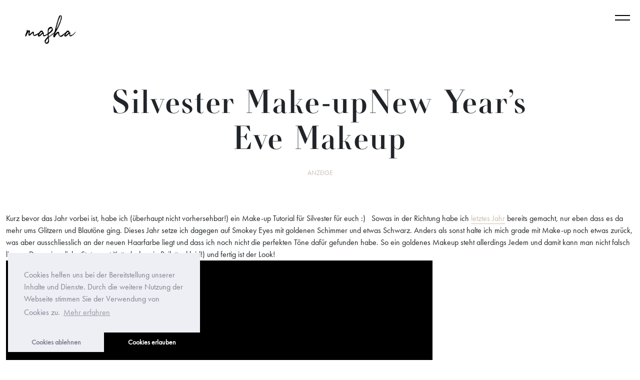

--- FILE ---
content_type: text/html; charset=UTF-8
request_url: https://www.masha-sedgwick.com/new-years-eve-makeup/?replytocom=133062
body_size: 17462
content:
<!DOCTYPE html>
<html lang="de"
	prefix="og: https://ogp.me/ns#"  class="no-js">
<head>
	<meta charset="UTF-8">
	<meta name="viewport" content="width=device-width, initial-scale=1">
	<link rel="profile" href="http://gmpg.org/xfn/11">
		<link rel="pingback" href="https://www.masha-sedgwick.com/xmlrpc.php">
		<script>(function(html){html.className = html.className.replace(/\bno-js\b/,'js')})(document.documentElement);</script>
<link media="all" href="https://www.masha-sedgwick.com/wp-content/cache/autoptimize/css/autoptimize_75aaacc05cba02ddcafb4222b408599a.css" rel="stylesheet" /><title>Silvester Make-upNew Year’s Eve Makeup | Fashion Blog from Germany / Modeblog aus Deutschland, Berlin</title>

		<!-- All in One SEO 4.1.8 -->
		<meta name="description" content="Kurz bevor das Jahr vorbei ist, habe ich (überhaupt nicht vorhersehbar!) ein Make-up Tutorial für Silvester für euch :) Sowas in der Richtung habe ich letztes Jahr bereits gemacht, nur eben dass es da mehr ums Glitzern und Blautöne ging. Dieses Jahr setze ich dagegen auf Smokey Eyes mit goldenen Schimmer und etwas Schwarz." />
		<meta name="robots" content="max-image-preview:large" />
		<link rel="canonical" href="https://www.masha-sedgwick.com/new-years-eve-makeup/" />
		<meta property="og:locale" content="de_DE" />
		<meta property="og:site_name" content="Fashion Blog from Germany / Modeblog aus Deutschland, Berlin | Masha Sedgwick is a personal diary about fashion, beauty, travel and social topics" />
		<meta property="og:type" content="article" />
		<meta property="og:title" content="Silvester Make-upNew Year’s Eve Makeup | Fashion Blog from Germany / Modeblog aus Deutschland, Berlin" />
		<meta property="og:description" content="Kurz bevor das Jahr vorbei ist, habe ich (überhaupt nicht vorhersehbar!) ein Make-up Tutorial für Silvester für euch :) Sowas in der Richtung habe ich letztes Jahr bereits gemacht, nur eben dass es da mehr ums Glitzern und Blautöne ging. Dieses Jahr setze ich dagegen auf Smokey Eyes mit goldenen Schimmer und etwas Schwarz." />
		<meta property="og:url" content="https://www.masha-sedgwick.com/new-years-eve-makeup/" />
		<meta property="article:published_time" content="2014-12-30T08:00:40+00:00" />
		<meta property="article:modified_time" content="2014-12-30T00:14:25+00:00" />
		<meta name="twitter:card" content="summary" />
		<meta name="twitter:title" content="Silvester Make-upNew Year’s Eve Makeup | Fashion Blog from Germany / Modeblog aus Deutschland, Berlin" />
		<meta name="twitter:description" content="Kurz bevor das Jahr vorbei ist, habe ich (überhaupt nicht vorhersehbar!) ein Make-up Tutorial für Silvester für euch :) Sowas in der Richtung habe ich letztes Jahr bereits gemacht, nur eben dass es da mehr ums Glitzern und Blautöne ging. Dieses Jahr setze ich dagegen auf Smokey Eyes mit goldenen Schimmer und etwas Schwarz." />
		<meta name="google" content="nositelinkssearchbox" />
		<script type="application/ld+json" class="aioseo-schema">
			{"@context":"https:\/\/schema.org","@graph":[{"@type":"WebSite","@id":"https:\/\/www.masha-sedgwick.com\/#website","url":"https:\/\/www.masha-sedgwick.com\/","name":"Fashion Blog from Germany \/ Modeblog aus Deutschland, Berlin","description":"Masha Sedgwick is a personal diary about fashion, beauty, travel and social topics","inLanguage":"de-DE","publisher":{"@id":"https:\/\/www.masha-sedgwick.com\/#person"}},{"@type":"Person","@id":"https:\/\/www.masha-sedgwick.com\/#person","name":"Masha"},{"@type":"BreadcrumbList","@id":"https:\/\/www.masha-sedgwick.com\/new-years-eve-makeup\/#breadcrumblist","itemListElement":[{"@type":"ListItem","@id":"https:\/\/www.masha-sedgwick.com\/#listItem","position":1,"item":{"@type":"WebPage","@id":"https:\/\/www.masha-sedgwick.com\/","name":"Home","description":"Masha Sedgwick is a personal diary about fashion, beauty, travel and social topics","url":"https:\/\/www.masha-sedgwick.com\/"},"nextItem":"https:\/\/www.masha-sedgwick.com\/new-years-eve-makeup\/#listItem"},{"@type":"ListItem","@id":"https:\/\/www.masha-sedgwick.com\/new-years-eve-makeup\/#listItem","position":2,"item":{"@type":"WebPage","@id":"https:\/\/www.masha-sedgwick.com\/new-years-eve-makeup\/","name":"Silvester Make-upNew Year's Eve Makeup","description":"Kurz bevor das Jahr vorbei ist, habe ich (\u00fcberhaupt nicht vorhersehbar!) ein Make-up Tutorial f\u00fcr Silvester f\u00fcr euch :) Sowas in der Richtung habe ich letztes Jahr bereits gemacht, nur eben dass es da mehr ums Glitzern und Blaut\u00f6ne ging. Dieses Jahr setze ich dagegen auf Smokey Eyes mit goldenen Schimmer und etwas Schwarz.","url":"https:\/\/www.masha-sedgwick.com\/new-years-eve-makeup\/"},"previousItem":"https:\/\/www.masha-sedgwick.com\/#listItem"}]},{"@type":"Person","@id":"https:\/\/www.masha-sedgwick.com\/author\/masha-sedgwick\/#author","url":"https:\/\/www.masha-sedgwick.com\/author\/masha-sedgwick\/","name":"Masha"},{"@type":"WebPage","@id":"https:\/\/www.masha-sedgwick.com\/new-years-eve-makeup\/#webpage","url":"https:\/\/www.masha-sedgwick.com\/new-years-eve-makeup\/","name":"Silvester Make-upNew Year\u2019s Eve Makeup | Fashion Blog from Germany \/ Modeblog aus Deutschland, Berlin","description":"Kurz bevor das Jahr vorbei ist, habe ich (\u00fcberhaupt nicht vorhersehbar!) ein Make-up Tutorial f\u00fcr Silvester f\u00fcr euch :) Sowas in der Richtung habe ich letztes Jahr bereits gemacht, nur eben dass es da mehr ums Glitzern und Blaut\u00f6ne ging. Dieses Jahr setze ich dagegen auf Smokey Eyes mit goldenen Schimmer und etwas Schwarz.","inLanguage":"de-DE","isPartOf":{"@id":"https:\/\/www.masha-sedgwick.com\/#website"},"breadcrumb":{"@id":"https:\/\/www.masha-sedgwick.com\/new-years-eve-makeup\/#breadcrumblist"},"author":"https:\/\/www.masha-sedgwick.com\/author\/masha-sedgwick\/#author","creator":"https:\/\/www.masha-sedgwick.com\/author\/masha-sedgwick\/#author","image":{"@type":"ImageObject","@id":"https:\/\/www.masha-sedgwick.com\/#mainImage","url":"https:\/\/www.masha-sedgwick.com\/wp-content\/uploads\/2014\/12\/silvester-make-up-3.jpg","width":1000,"height":667},"primaryImageOfPage":{"@id":"https:\/\/www.masha-sedgwick.com\/new-years-eve-makeup\/#mainImage"},"datePublished":"2014-12-30T08:00:40+01:00","dateModified":"2014-12-30T00:14:25+01:00"},{"@type":"Article","@id":"https:\/\/www.masha-sedgwick.com\/new-years-eve-makeup\/#article","name":"Silvester Make-upNew Year\u2019s Eve Makeup | Fashion Blog from Germany \/ Modeblog aus Deutschland, Berlin","description":"Kurz bevor das Jahr vorbei ist, habe ich (\u00fcberhaupt nicht vorhersehbar!) ein Make-up Tutorial f\u00fcr Silvester f\u00fcr euch :) Sowas in der Richtung habe ich letztes Jahr bereits gemacht, nur eben dass es da mehr ums Glitzern und Blaut\u00f6ne ging. Dieses Jahr setze ich dagegen auf Smokey Eyes mit goldenen Schimmer und etwas Schwarz.","inLanguage":"de-DE","headline":"Silvester Make-upNew Year's Eve Makeup","author":{"@id":"https:\/\/www.masha-sedgwick.com\/author\/masha-sedgwick\/#author"},"publisher":{"@id":"https:\/\/www.masha-sedgwick.com\/#person"},"datePublished":"2014-12-30T08:00:40+01:00","dateModified":"2014-12-30T00:14:25+01:00","commentCount":25,"articleSection":"BEAUTY, beauty, make up","mainEntityOfPage":{"@id":"https:\/\/www.masha-sedgwick.com\/new-years-eve-makeup\/#webpage"},"isPartOf":{"@id":"https:\/\/www.masha-sedgwick.com\/new-years-eve-makeup\/#webpage"},"image":{"@type":"ImageObject","@id":"https:\/\/www.masha-sedgwick.com\/#articleImage","url":"https:\/\/www.masha-sedgwick.com\/wp-content\/uploads\/2014\/12\/silvester-make-up-3.jpg","width":1000,"height":667}}]}
		</script>
		<!-- All in One SEO -->

<link rel='dns-prefetch' href='//fonts.googleapis.com' />
<link rel='dns-prefetch' href='//s.w.org' />
<link href='https://fonts.gstatic.com' crossorigin rel='preconnect' />
<link rel="alternate" type="application/rss+xml" title="Fashion Blog from Germany / Modeblog aus Deutschland, Berlin &raquo; Feed" href="https://www.masha-sedgwick.com/feed/" />
<link rel="alternate" type="application/rss+xml" title="Fashion Blog from Germany / Modeblog aus Deutschland, Berlin &raquo; Kommentar-Feed" href="https://www.masha-sedgwick.com/comments/feed/" />
<link rel="alternate" type="application/rss+xml" title="Fashion Blog from Germany / Modeblog aus Deutschland, Berlin &raquo; Silvester Make-upNew Year&#8217;s Eve Makeup-Kommentar-Feed" href="https://www.masha-sedgwick.com/new-years-eve-makeup/feed/" />
<script>
window._wpemojiSettings = {"baseUrl":"https:\/\/s.w.org\/images\/core\/emoji\/13.1.0\/72x72\/","ext":".png","svgUrl":"https:\/\/s.w.org\/images\/core\/emoji\/13.1.0\/svg\/","svgExt":".svg","source":{"concatemoji":"https:\/\/www.masha-sedgwick.com\/wp-includes\/js\/wp-emoji-release.min.js?ver=5.9.12"}};
/*! This file is auto-generated */
!function(e,a,t){var n,r,o,i=a.createElement("canvas"),p=i.getContext&&i.getContext("2d");function s(e,t){var a=String.fromCharCode;p.clearRect(0,0,i.width,i.height),p.fillText(a.apply(this,e),0,0);e=i.toDataURL();return p.clearRect(0,0,i.width,i.height),p.fillText(a.apply(this,t),0,0),e===i.toDataURL()}function c(e){var t=a.createElement("script");t.src=e,t.defer=t.type="text/javascript",a.getElementsByTagName("head")[0].appendChild(t)}for(o=Array("flag","emoji"),t.supports={everything:!0,everythingExceptFlag:!0},r=0;r<o.length;r++)t.supports[o[r]]=function(e){if(!p||!p.fillText)return!1;switch(p.textBaseline="top",p.font="600 32px Arial",e){case"flag":return s([127987,65039,8205,9895,65039],[127987,65039,8203,9895,65039])?!1:!s([55356,56826,55356,56819],[55356,56826,8203,55356,56819])&&!s([55356,57332,56128,56423,56128,56418,56128,56421,56128,56430,56128,56423,56128,56447],[55356,57332,8203,56128,56423,8203,56128,56418,8203,56128,56421,8203,56128,56430,8203,56128,56423,8203,56128,56447]);case"emoji":return!s([10084,65039,8205,55357,56613],[10084,65039,8203,55357,56613])}return!1}(o[r]),t.supports.everything=t.supports.everything&&t.supports[o[r]],"flag"!==o[r]&&(t.supports.everythingExceptFlag=t.supports.everythingExceptFlag&&t.supports[o[r]]);t.supports.everythingExceptFlag=t.supports.everythingExceptFlag&&!t.supports.flag,t.DOMReady=!1,t.readyCallback=function(){t.DOMReady=!0},t.supports.everything||(n=function(){t.readyCallback()},a.addEventListener?(a.addEventListener("DOMContentLoaded",n,!1),e.addEventListener("load",n,!1)):(e.attachEvent("onload",n),a.attachEvent("onreadystatechange",function(){"complete"===a.readyState&&t.readyCallback()})),(n=t.source||{}).concatemoji?c(n.concatemoji):n.wpemoji&&n.twemoji&&(c(n.twemoji),c(n.wpemoji)))}(window,document,window._wpemojiSettings);
</script>
<style>
img.wp-smiley,
img.emoji {
	display: inline !important;
	border: none !important;
	box-shadow: none !important;
	height: 1em !important;
	width: 1em !important;
	margin: 0 0.07em !important;
	vertical-align: -0.1em !important;
	background: none !important;
	padding: 0 !important;
}
</style>
	
<style id='wp-block-library-theme-inline-css'>
.wp-block-audio figcaption{color:#555;font-size:13px;text-align:center}.is-dark-theme .wp-block-audio figcaption{color:hsla(0,0%,100%,.65)}.wp-block-code>code{font-family:Menlo,Consolas,monaco,monospace;color:#1e1e1e;padding:.8em 1em;border:1px solid #ddd;border-radius:4px}.wp-block-embed figcaption{color:#555;font-size:13px;text-align:center}.is-dark-theme .wp-block-embed figcaption{color:hsla(0,0%,100%,.65)}.blocks-gallery-caption{color:#555;font-size:13px;text-align:center}.is-dark-theme .blocks-gallery-caption{color:hsla(0,0%,100%,.65)}.wp-block-image figcaption{color:#555;font-size:13px;text-align:center}.is-dark-theme .wp-block-image figcaption{color:hsla(0,0%,100%,.65)}.wp-block-pullquote{border-top:4px solid;border-bottom:4px solid;margin-bottom:1.75em;color:currentColor}.wp-block-pullquote__citation,.wp-block-pullquote cite,.wp-block-pullquote footer{color:currentColor;text-transform:uppercase;font-size:.8125em;font-style:normal}.wp-block-quote{border-left:.25em solid;margin:0 0 1.75em;padding-left:1em}.wp-block-quote cite,.wp-block-quote footer{color:currentColor;font-size:.8125em;position:relative;font-style:normal}.wp-block-quote.has-text-align-right{border-left:none;border-right:.25em solid;padding-left:0;padding-right:1em}.wp-block-quote.has-text-align-center{border:none;padding-left:0}.wp-block-quote.is-large,.wp-block-quote.is-style-large,.wp-block-quote.is-style-plain{border:none}.wp-block-search .wp-block-search__label{font-weight:700}.wp-block-group:where(.has-background){padding:1.25em 2.375em}.wp-block-separator{border:none;border-bottom:2px solid;margin-left:auto;margin-right:auto;opacity:.4}.wp-block-separator:not(.is-style-wide):not(.is-style-dots){width:100px}.wp-block-separator.has-background:not(.is-style-dots){border-bottom:none;height:1px}.wp-block-separator.has-background:not(.is-style-wide):not(.is-style-dots){height:2px}.wp-block-table thead{border-bottom:3px solid}.wp-block-table tfoot{border-top:3px solid}.wp-block-table td,.wp-block-table th{padding:.5em;border:1px solid;word-break:normal}.wp-block-table figcaption{color:#555;font-size:13px;text-align:center}.is-dark-theme .wp-block-table figcaption{color:hsla(0,0%,100%,.65)}.wp-block-video figcaption{color:#555;font-size:13px;text-align:center}.is-dark-theme .wp-block-video figcaption{color:hsla(0,0%,100%,.65)}.wp-block-template-part.has-background{padding:1.25em 2.375em;margin-top:0;margin-bottom:0}
</style>
<style id='global-styles-inline-css'>
body{--wp--preset--color--black: #000000;--wp--preset--color--cyan-bluish-gray: #abb8c3;--wp--preset--color--white: #fff;--wp--preset--color--pale-pink: #f78da7;--wp--preset--color--vivid-red: #cf2e2e;--wp--preset--color--luminous-vivid-orange: #ff6900;--wp--preset--color--luminous-vivid-amber: #fcb900;--wp--preset--color--light-green-cyan: #7bdcb5;--wp--preset--color--vivid-green-cyan: #00d084;--wp--preset--color--pale-cyan-blue: #8ed1fc;--wp--preset--color--vivid-cyan-blue: #0693e3;--wp--preset--color--vivid-purple: #9b51e0;--wp--preset--color--dark-gray: #1a1a1a;--wp--preset--color--medium-gray: #686868;--wp--preset--color--light-gray: #e5e5e5;--wp--preset--color--blue-gray: #4d545c;--wp--preset--color--bright-blue: #007acc;--wp--preset--color--light-blue: #9adffd;--wp--preset--color--dark-brown: #402b30;--wp--preset--color--medium-brown: #774e24;--wp--preset--color--dark-red: #640c1f;--wp--preset--color--bright-red: #ff675f;--wp--preset--color--yellow: #ffef8e;--wp--preset--gradient--vivid-cyan-blue-to-vivid-purple: linear-gradient(135deg,rgba(6,147,227,1) 0%,rgb(155,81,224) 100%);--wp--preset--gradient--light-green-cyan-to-vivid-green-cyan: linear-gradient(135deg,rgb(122,220,180) 0%,rgb(0,208,130) 100%);--wp--preset--gradient--luminous-vivid-amber-to-luminous-vivid-orange: linear-gradient(135deg,rgba(252,185,0,1) 0%,rgba(255,105,0,1) 100%);--wp--preset--gradient--luminous-vivid-orange-to-vivid-red: linear-gradient(135deg,rgba(255,105,0,1) 0%,rgb(207,46,46) 100%);--wp--preset--gradient--very-light-gray-to-cyan-bluish-gray: linear-gradient(135deg,rgb(238,238,238) 0%,rgb(169,184,195) 100%);--wp--preset--gradient--cool-to-warm-spectrum: linear-gradient(135deg,rgb(74,234,220) 0%,rgb(151,120,209) 20%,rgb(207,42,186) 40%,rgb(238,44,130) 60%,rgb(251,105,98) 80%,rgb(254,248,76) 100%);--wp--preset--gradient--blush-light-purple: linear-gradient(135deg,rgb(255,206,236) 0%,rgb(152,150,240) 100%);--wp--preset--gradient--blush-bordeaux: linear-gradient(135deg,rgb(254,205,165) 0%,rgb(254,45,45) 50%,rgb(107,0,62) 100%);--wp--preset--gradient--luminous-dusk: linear-gradient(135deg,rgb(255,203,112) 0%,rgb(199,81,192) 50%,rgb(65,88,208) 100%);--wp--preset--gradient--pale-ocean: linear-gradient(135deg,rgb(255,245,203) 0%,rgb(182,227,212) 50%,rgb(51,167,181) 100%);--wp--preset--gradient--electric-grass: linear-gradient(135deg,rgb(202,248,128) 0%,rgb(113,206,126) 100%);--wp--preset--gradient--midnight: linear-gradient(135deg,rgb(2,3,129) 0%,rgb(40,116,252) 100%);--wp--preset--duotone--dark-grayscale: url('#wp-duotone-dark-grayscale');--wp--preset--duotone--grayscale: url('#wp-duotone-grayscale');--wp--preset--duotone--purple-yellow: url('#wp-duotone-purple-yellow');--wp--preset--duotone--blue-red: url('#wp-duotone-blue-red');--wp--preset--duotone--midnight: url('#wp-duotone-midnight');--wp--preset--duotone--magenta-yellow: url('#wp-duotone-magenta-yellow');--wp--preset--duotone--purple-green: url('#wp-duotone-purple-green');--wp--preset--duotone--blue-orange: url('#wp-duotone-blue-orange');--wp--preset--font-size--small: 13px;--wp--preset--font-size--medium: 20px;--wp--preset--font-size--large: 36px;--wp--preset--font-size--x-large: 42px;}.has-black-color{color: var(--wp--preset--color--black) !important;}.has-cyan-bluish-gray-color{color: var(--wp--preset--color--cyan-bluish-gray) !important;}.has-white-color{color: var(--wp--preset--color--white) !important;}.has-pale-pink-color{color: var(--wp--preset--color--pale-pink) !important;}.has-vivid-red-color{color: var(--wp--preset--color--vivid-red) !important;}.has-luminous-vivid-orange-color{color: var(--wp--preset--color--luminous-vivid-orange) !important;}.has-luminous-vivid-amber-color{color: var(--wp--preset--color--luminous-vivid-amber) !important;}.has-light-green-cyan-color{color: var(--wp--preset--color--light-green-cyan) !important;}.has-vivid-green-cyan-color{color: var(--wp--preset--color--vivid-green-cyan) !important;}.has-pale-cyan-blue-color{color: var(--wp--preset--color--pale-cyan-blue) !important;}.has-vivid-cyan-blue-color{color: var(--wp--preset--color--vivid-cyan-blue) !important;}.has-vivid-purple-color{color: var(--wp--preset--color--vivid-purple) !important;}.has-black-background-color{background-color: var(--wp--preset--color--black) !important;}.has-cyan-bluish-gray-background-color{background-color: var(--wp--preset--color--cyan-bluish-gray) !important;}.has-white-background-color{background-color: var(--wp--preset--color--white) !important;}.has-pale-pink-background-color{background-color: var(--wp--preset--color--pale-pink) !important;}.has-vivid-red-background-color{background-color: var(--wp--preset--color--vivid-red) !important;}.has-luminous-vivid-orange-background-color{background-color: var(--wp--preset--color--luminous-vivid-orange) !important;}.has-luminous-vivid-amber-background-color{background-color: var(--wp--preset--color--luminous-vivid-amber) !important;}.has-light-green-cyan-background-color{background-color: var(--wp--preset--color--light-green-cyan) !important;}.has-vivid-green-cyan-background-color{background-color: var(--wp--preset--color--vivid-green-cyan) !important;}.has-pale-cyan-blue-background-color{background-color: var(--wp--preset--color--pale-cyan-blue) !important;}.has-vivid-cyan-blue-background-color{background-color: var(--wp--preset--color--vivid-cyan-blue) !important;}.has-vivid-purple-background-color{background-color: var(--wp--preset--color--vivid-purple) !important;}.has-black-border-color{border-color: var(--wp--preset--color--black) !important;}.has-cyan-bluish-gray-border-color{border-color: var(--wp--preset--color--cyan-bluish-gray) !important;}.has-white-border-color{border-color: var(--wp--preset--color--white) !important;}.has-pale-pink-border-color{border-color: var(--wp--preset--color--pale-pink) !important;}.has-vivid-red-border-color{border-color: var(--wp--preset--color--vivid-red) !important;}.has-luminous-vivid-orange-border-color{border-color: var(--wp--preset--color--luminous-vivid-orange) !important;}.has-luminous-vivid-amber-border-color{border-color: var(--wp--preset--color--luminous-vivid-amber) !important;}.has-light-green-cyan-border-color{border-color: var(--wp--preset--color--light-green-cyan) !important;}.has-vivid-green-cyan-border-color{border-color: var(--wp--preset--color--vivid-green-cyan) !important;}.has-pale-cyan-blue-border-color{border-color: var(--wp--preset--color--pale-cyan-blue) !important;}.has-vivid-cyan-blue-border-color{border-color: var(--wp--preset--color--vivid-cyan-blue) !important;}.has-vivid-purple-border-color{border-color: var(--wp--preset--color--vivid-purple) !important;}.has-vivid-cyan-blue-to-vivid-purple-gradient-background{background: var(--wp--preset--gradient--vivid-cyan-blue-to-vivid-purple) !important;}.has-light-green-cyan-to-vivid-green-cyan-gradient-background{background: var(--wp--preset--gradient--light-green-cyan-to-vivid-green-cyan) !important;}.has-luminous-vivid-amber-to-luminous-vivid-orange-gradient-background{background: var(--wp--preset--gradient--luminous-vivid-amber-to-luminous-vivid-orange) !important;}.has-luminous-vivid-orange-to-vivid-red-gradient-background{background: var(--wp--preset--gradient--luminous-vivid-orange-to-vivid-red) !important;}.has-very-light-gray-to-cyan-bluish-gray-gradient-background{background: var(--wp--preset--gradient--very-light-gray-to-cyan-bluish-gray) !important;}.has-cool-to-warm-spectrum-gradient-background{background: var(--wp--preset--gradient--cool-to-warm-spectrum) !important;}.has-blush-light-purple-gradient-background{background: var(--wp--preset--gradient--blush-light-purple) !important;}.has-blush-bordeaux-gradient-background{background: var(--wp--preset--gradient--blush-bordeaux) !important;}.has-luminous-dusk-gradient-background{background: var(--wp--preset--gradient--luminous-dusk) !important;}.has-pale-ocean-gradient-background{background: var(--wp--preset--gradient--pale-ocean) !important;}.has-electric-grass-gradient-background{background: var(--wp--preset--gradient--electric-grass) !important;}.has-midnight-gradient-background{background: var(--wp--preset--gradient--midnight) !important;}.has-small-font-size{font-size: var(--wp--preset--font-size--small) !important;}.has-medium-font-size{font-size: var(--wp--preset--font-size--medium) !important;}.has-large-font-size{font-size: var(--wp--preset--font-size--large) !important;}.has-x-large-font-size{font-size: var(--wp--preset--font-size--x-large) !important;}
</style>









<link rel='stylesheet' id='twentysixteen-fonts-css'  href='https://fonts.googleapis.com/css?family=Merriweather%3A400%2C700%2C900%2C400italic%2C700italic%2C900italic%7CMontserrat%3A400%2C700%7CInconsolata%3A400&#038;subset=latin%2Clatin-ext&#038;display=fallback' media='all' />


<style id='twentysixteen-style-inline-css'>

		/* Custom Link Color */
		.menu-toggle:hover,
		.menu-toggle:focus,
		a,
		.main-navigation a:hover,
		.main-navigation a:focus,
		.dropdown-toggle:hover,
		.dropdown-toggle:focus,
		.social-navigation a:hover:before,
		.social-navigation a:focus:before,
		.post-navigation a:hover .post-title,
		.post-navigation a:focus .post-title,
		.tagcloud a:hover,
		.tagcloud a:focus,
		.site-branding .site-title a:hover,
		.site-branding .site-title a:focus,
		.entry-title a:hover,
		.entry-title a:focus,
		.entry-footer a:hover,
		.entry-footer a:focus,
		.comment-metadata a:hover,
		.comment-metadata a:focus,
		.pingback .comment-edit-link:hover,
		.pingback .comment-edit-link:focus,
		.comment-reply-link,
		.comment-reply-link:hover,
		.comment-reply-link:focus,
		.required,
		.site-info a:hover,
		.site-info a:focus {
			color: #c7bead;
		}

		mark,
		ins,
		button:hover,
		button:focus,
		input[type="button"]:hover,
		input[type="button"]:focus,
		input[type="reset"]:hover,
		input[type="reset"]:focus,
		input[type="submit"]:hover,
		input[type="submit"]:focus,
		.pagination .prev:hover,
		.pagination .prev:focus,
		.pagination .next:hover,
		.pagination .next:focus,
		.widget_calendar tbody a,
		.page-links a:hover,
		.page-links a:focus {
			background-color: #c7bead;
		}

		input[type="date"]:focus,
		input[type="time"]:focus,
		input[type="datetime-local"]:focus,
		input[type="week"]:focus,
		input[type="month"]:focus,
		input[type="text"]:focus,
		input[type="email"]:focus,
		input[type="url"]:focus,
		input[type="password"]:focus,
		input[type="search"]:focus,
		input[type="tel"]:focus,
		input[type="number"]:focus,
		textarea:focus,
		.tagcloud a:hover,
		.tagcloud a:focus,
		.menu-toggle:hover,
		.menu-toggle:focus {
			border-color: #c7bead;
		}

		@media screen and (min-width: 56.875em) {
			.main-navigation li:hover > a,
			.main-navigation li.focus > a {
				color: #c7bead;
			}
		}
	
</style>

<!--[if lt IE 10]>
<link rel='stylesheet' id='twentysixteen-ie-css'  href='https://www.masha-sedgwick.com/wp-content/themes/twentysixteen/css/ie.css?ver=20170530' media='all' />
<![endif]-->
<!--[if lt IE 9]>
<link rel='stylesheet' id='twentysixteen-ie8-css'  href='https://www.masha-sedgwick.com/wp-content/themes/twentysixteen/css/ie8.css?ver=20170530' media='all' />
<![endif]-->
<!--[if lt IE 8]>
<link rel='stylesheet' id='twentysixteen-ie7-css'  href='https://www.masha-sedgwick.com/wp-content/themes/twentysixteen/css/ie7.css?ver=20170530' media='all' />
<![endif]-->



<!--[if lt IE 9]>
<script src='https://www.masha-sedgwick.com/wp-content/themes/twentysixteen/js/html5.js?ver=3.7.3' id='twentysixteen-html5-js'></script>
<![endif]-->
<script src='https://www.masha-sedgwick.com/wp-includes/js/jquery/jquery.min.js?ver=3.6.0' id='jquery-core-js'></script>

<link rel="https://api.w.org/" href="https://www.masha-sedgwick.com/wp-json/" /><link rel="alternate" type="application/json" href="https://www.masha-sedgwick.com/wp-json/wp/v2/posts/13722" /><link rel="EditURI" type="application/rsd+xml" title="RSD" href="https://www.masha-sedgwick.com/xmlrpc.php?rsd" />
<link rel="wlwmanifest" type="application/wlwmanifest+xml" href="https://www.masha-sedgwick.com/wp-includes/wlwmanifest.xml" /> 
<meta name="generator" content="WordPress 5.9.12" />
<link rel='shortlink' href='https://www.masha-sedgwick.com/?p=13722' />
<link rel="alternate" type="application/json+oembed" href="https://www.masha-sedgwick.com/wp-json/oembed/1.0/embed?url=https%3A%2F%2Fwww.masha-sedgwick.com%2Fnew-years-eve-makeup%2F" />
<link rel="alternate" type="text/xml+oembed" href="https://www.masha-sedgwick.com/wp-json/oembed/1.0/embed?url=https%3A%2F%2Fwww.masha-sedgwick.com%2Fnew-years-eve-makeup%2F&#038;format=xml" />
		<style type="text/css">.pp-podcast {opacity: 0;}</style>
		<!-- Missing Google Analytics ID or Analytics Integration disabled -->		<style type="text/css" id="twentysixteen-header-css">
		.site-branding {
			margin: 0 auto 0 0;
		}

		.site-branding .site-title,
		.site-description {
			clip: rect(1px, 1px, 1px, 1px);
			position: absolute;
		}
		</style>
		<link rel="icon" href="https://www.masha-sedgwick.com/wp-content/uploads/2018/11/favicon.png" sizes="32x32" />
<link rel="icon" href="https://www.masha-sedgwick.com/wp-content/uploads/2018/11/favicon.png" sizes="192x192" />
<link rel="apple-touch-icon" href="https://www.masha-sedgwick.com/wp-content/uploads/2018/11/favicon.png" />
<meta name="msapplication-TileImage" content="https://www.masha-sedgwick.com/wp-content/uploads/2018/11/favicon.png" />
</head>


<body class="post-template-default single single-post postid-13722 single-format-standard wp-embed-responsive twentysixteen beauty make up group-blog no-sidebar">
<div id="page" class="site">


	<div class="site-inner">
		<a class="skip-link screen-reader-text" href="#content">Zum Inhalt springen</a>

		<header id="masthead" class="site-header" role="banner">

			<input type="checkbox" id="m1" class="hidden-menu-ticker">
<label class="btn-menu" for="m1">
  <span class="first"></span>
  <span class="third"></span>
</label>
<div class="hidden-menu">
<div id="bs-example-navbar-collapse-1" class="hidden-menu-inner"><ul id="menu-themenmenu" class="nav navbar-nav"><li id="menu-item-99470" class="menu-item menu-item-type-taxonomy menu-item-object-category menu-item-99470"><a href="https://www.masha-sedgwick.com/category/fashion/">Fashion</a></li>
<li id="menu-item-98393" class="menu-item menu-item-type-taxonomy menu-item-object-category current-post-ancestor current-menu-parent current-post-parent menu-item-98393"><a href="https://www.masha-sedgwick.com/category/beauty/">Beauty</a></li>
<li id="menu-item-98430" class="menu-item menu-item-type-taxonomy menu-item-object-category menu-item-98430"><a href="https://www.masha-sedgwick.com/category/politik/">Politik</a></li>
<li id="menu-item-98397" class="menu-item menu-item-type-taxonomy menu-item-object-category menu-item-98397"><a href="https://www.masha-sedgwick.com/category/gedanken-de/">Gedanken</a></li>
<li id="menu-item-98429" class="menu-item menu-item-type-taxonomy menu-item-object-category menu-item-98429"><a href="https://www.masha-sedgwick.com/category/reise/">Reisen</a></li>
<li id="menu-item-99548" class="menu-item menu-item-type-taxonomy menu-item-object-category menu-item-99548"><a href="https://www.masha-sedgwick.com/category/interior/">Interior</a></li>
<li id="menu-item-99549" class="menu-item menu-item-type-taxonomy menu-item-object-category menu-item-99549"><a href="https://www.masha-sedgwick.com/category/lifestyle/">sonstiges</a></li>
</ul></div>
<!-- <div class="menu-right-top">
<p>Newsletter abonnieren und immer auf dem Laufenden bleiben!</p>
</div> -->

<div class="menu-left-bottom">
<form  class="is-search-form is-form-style is-form-style-3 is-form-id-66015 " action="https://www.masha-sedgwick.com/" method="get" role="search" ><label for="is-search-input-66015"><span class="is-screen-reader-text">Search for:</span><input  type="search" id="is-search-input-66015" name="s" value="" class="is-search-input" placeholder="Suche eingeben" autocomplete=off /></label><button type="submit" class="is-search-submit"><span class="is-screen-reader-text">Search Button</span><span class="is-search-icon"><svg focusable="false" aria-label="Search" xmlns="http://www.w3.org/2000/svg" viewBox="0 0 24 24" width="24px"><path d="M15.5 14h-.79l-.28-.27C15.41 12.59 16 11.11 16 9.5 16 5.91 13.09 3 9.5 3S3 5.91 3 9.5 5.91 16 9.5 16c1.61 0 3.09-.59 4.23-1.57l.27.28v.79l5 4.99L20.49 19l-4.99-5zm-6 0C7.01 14 5 11.99 5 9.5S7.01 5 9.5 5 14 7.01 14 9.5 11.99 14 9.5 14z"></path></svg></span></button><input type="hidden" name="id" value="66015" /><input type="hidden" name="post_type" value="post" /></form></div>


<div id="bs-example-navbar-collapse-2" class="hidden-menu-inner-small"><ul id="menu-top-menu-de" class="nav navbar-nav"><li id="menu-item-98400" class="menu-item menu-item-type-custom menu-item-object-custom menu-item-home menu-item-98400"><a href="https://www.masha-sedgwick.com/">Home</a></li>
<li id="menu-item-98407" class="menu-item menu-item-type-post_type menu-item-object-page menu-item-98407"><a href="https://www.masha-sedgwick.com/about/">About</a></li>
<li id="menu-item-65913" class="socialitem menu-item menu-item-type-custom menu-item-object-custom menu-item-65913"><a target="_blank" rel="noopener" href="https://www.pinterest.de/mashasedgwick/"><i class="fab fa-pinterest"></i></a></li>
<li id="menu-item-65912" class="socialitem menu-item menu-item-type-custom menu-item-object-custom menu-item-65912"><a target="_blank" rel="noopener" href="https://www.instagram.com/masha/"><i class="fab fa-instagram"></i></a></li>
<li id="menu-item-98431" class="socialitem menu-item menu-item-type-custom menu-item-object-custom menu-item-98431"><a target="_blank" rel="noopener" href="https://www.tiktok.com/@masha"><i class="fab fa-tiktok"></i></a></li>
<li id="menu-item-98433" class="socialitem menu-item menu-item-type-custom menu-item-object-custom menu-item-98433"><a target="_blank" rel="noopener" href="https://www.linkedin.com/in/mariaastor?originalSubdomain=de"><i class="fab fa-linkedin"></i></a></li>
<li id="menu-item-99490" class="ltkicon menu-item menu-item-type-custom menu-item-object-custom menu-item-99490"><a target="_blank" rel="noopener" href="https://www.shopltk.com/explore/masha">LTK</a></li>
</ul></div></div>




			<!--  Show this only on mobile to medium screens  -->
				<a class="newlogo" href="https://www.masha-sedgwick.com"><img src="https://www.masha-sedgwick.com/wp-content/uploads/2018/11/logo-masha-1.png" alt="Logo Masha"></a>








			<div class="site-header-main">


				<div class="site-branding">
											<p class="site-title"><a href="https://www.masha-sedgwick.com/" rel="home">Fashion Blog from Germany / Modeblog aus Deutschland, Berlin</a></p>
											<p class="site-description">Masha Sedgwick is a personal diary about fashion, beauty, travel and social topics</p>
									</div><!-- .site-branding -->


			</div><!-- .site-header-main -->

					</header><!-- .site-header -->

		<div id="content" class="site-content">

<div id="primary" class="content-area">
	<main id="main" class="site-main" role="main">
		
<article id="post-13722" class="post-13722 post type-post status-publish format-standard has-post-thumbnail hentry category-beauty tag-beauty tag-make-up">
	<header class="entry-header">
		<h1 class="entry-title"><!--:de-->Silvester Make-up<!--:--><!--:en-->New Year&#8217;s Eve Makeup<!--:--></h1>							<div class="anzeigesingle">Anzeige</div></header><!-- .entry-header -->
	</header><!-- .entry-header -->
	<div class="entry-content">
		<!--:de--><span id="more-13722"></span>
Kurz bevor das Jahr vorbei ist, habe ich (überhaupt nicht vorhersehbar!) ein Make-up Tutorial für Silvester für euch :)
&nbsp;
Sowas in der Richtung habe ich <a href="https://www.masha-sedgwick.com/beauty-new-years-eve-make/" target="_blank">letztes Jahr</a> bereits gemacht, nur eben dass es da mehr ums Glitzern und Blautöne ging.
Dieses Jahr setze ich dagegen auf Smokey Eyes mit goldenen Schimmer und etwas Schwarz.
Anders als sonst halte ich mich grade mit Make-up noch etwas zurück, was aber ausschliesslich an der neuen Haarfarbe liegt und dass ich noch nicht die perfekten Töne dafür gefunden habe. So ein goldenes Makeup steht allerdings Jedem und damit kann man nicht falsch liegen.
Dazu eine dicke Statement Kette (oder ein Pailettenkleid!) und fertig ist der Look!
&nbsp;
<iframe loading="lazy" width="853" height="480" src="//www.youtube-nocookie.com/embed/x-xQT47X6-4" frameborder="0" allowfullscreen></iframe>
&nbsp;
&nbsp;
Der Fokus beim Make-up liegt hier ganz klar auf den Augen. 
Zuerst habe ich mit goldenen Lidschatten als Basis auf dem gesamten Augenlid aufgetragen und das Schwarz in die Lidfalte eingearbeitet. In der Reihenfolge habe ich auch am unteren Augenlid geschminkt: erst gold, dann schwarz.
Auf den Lippen trage ich einen einfachen Lipgloss.
&nbsp;
Ein weiteres Highlight sind meine Nägel: die habe ich schwarz lackiert und habe anschließend Glitzernagellack von der Nagelspitze abwärts aufgetragen. So entstand ein verlaufender Effekt. 
&nbsp;
<!--:--><!--:en--><!--more-->
Before the next year starts I want to show you my makeup tutorial for New Year&#8217;s Eve :)
&nbsp;
I did one last year, but it was more about glitter and blue tones. 
This year I focused on black Smokey Eyes with a golden shimmer.
&nbsp;
The focus is clearly on the eyes. I apply golden eyeshadow on the entire eyelid and use black eyeshadow for the crease.
For my lips I use only lipgloss.
This makeup looks good on everyone and you can&#8217;t do wrong here. 
My nails are the highlight: I painted them black and applied downward glitter nail polish on the nail tip. The result is a running effect.
This version is a makeup looking good on everyone and you can&#8217;t do wrong here. 
&nbsp;
<iframe loading="lazy" width="853" height="480" src="//www.youtube-nocookie.com/embed/x-xQT47X6-4" frameborder="0" allowfullscreen></iframe>
&nbsp;
Unfortunately this video is only available in German.
&nbsp;
<!--:-->
&nbsp;
<h3>The Products</h3>
<a href="https://www.masha-sedgwick.com/new-years-eve-makeup/silvester-make-up-4/" rel="attachment wp-att-13726"><img loading="lazy" src="https://www.masha-sedgwick.com/wp-content/uploads/2014/12/silvester-make-up-4.jpg" alt="" width="1000" height="667" class="aligncenter size-full wp-image-13726" srcset="https://www.masha-sedgwick.com/wp-content/uploads/2014/12/silvester-make-up-4.jpg 1000w, https://www.masha-sedgwick.com/wp-content/uploads/2014/12/silvester-make-up-4-300x200.jpg 300w" sizes="(max-width: 709px) 85vw, (max-width: 909px) 67vw, (max-width: 1362px) 62vw, 840px" /></a>
&nbsp;
<p style="text-align: center;">
<a href="https://www.douglas.de/douglas/Make-up-Augen-Wimperntusche-Givenchy-Extravagancia-Collection-Noir-Couture-Violet-Etonnant_productbrand_3001004687.html" target="_blank">Givenchy Mascara</a>
<a href="https://www.douglas.de/douglas/Make-up-Augen-Lidschatten-Urban-Decay-Lidschatten-Naked-2_productbrand_3001003851.html" target="_blank">Urban Decay Naked2 Palette</a>
Stilo Lipgloss
<a href="https://www.douglas.de/douglas/Make-up-Augen-Eyeliner-Lanc%C3%B4me-Augen-Liner-Plume_productbrand_3000055437.html" target="_blank">Lancome Eyeliner</a>
<a href="https://www.douglas.de/douglas/search.html?query=Bobbi+Brown&#038;page=1&#038;pageSize=100&#038;sortAsc=0&#038;bsearch=true&#038;filterSource=a_products&#038;filterCategoryPathROOT=Make-up&#038;filterCategoryPathROOT/Make-up/Pinsel=Lidschattenpinsel&#038;filterCategoryPathROOT/Make-up=Pinsel" target="_blank">Bobbi Brown Brushes</a> 
</p>
&nbsp;
<div class="shopthepost-widget" data-widget-id="475890">
                <script type="text/javascript" language="javascript">
                    !function(d,s,id){
                        var e, p = /^http:/.test(d.location) ? 'http' : 'https';
                        if(!d.getElementById(id)) {
                            e     = d.createElement(s);
                            e.id  = id;
                            e.src = p + '://widgets.rewardstyle.com/js/shopthepost.js';
                            d.body.appendChild(e);
                        }
                        if(typeof window.__stp === 'object') if(d.readyState === 'complete') {
                            window.__stp.init();
                        }
                    }(document, 'script', 'shopthepost-script');
                </script>
                <div class="rs-adblock">
                    <img src="//assets.rewardstyle.com/images/search/350.gif" style="width:15px;height:15px;" onerror="this.parentNode.innerHTML='Turn off your ad blocker to view content'" />
                    <noscript>Turn on your JavaScript to view content</noscript>
                </div>
            </div>
&nbsp;
<a href="https://www.masha-sedgwick.com/new-years-eve-makeup/silvester-make-up-1/" rel="attachment wp-att-13723"><img loading="lazy" src="https://www.masha-sedgwick.com/wp-content/uploads/2014/12/silvester-make-up-1.jpg" alt="" width="1000" height="1500" class="aligncenter size-full wp-image-13723" srcset="https://www.masha-sedgwick.com/wp-content/uploads/2014/12/silvester-make-up-1.jpg 1000w, https://www.masha-sedgwick.com/wp-content/uploads/2014/12/silvester-make-up-1-200x300.jpg 200w, https://www.masha-sedgwick.com/wp-content/uploads/2014/12/silvester-make-up-1-683x1024.jpg 683w" sizes="(max-width: 709px) 85vw, (max-width: 909px) 67vw, (max-width: 1362px) 62vw, 840px" /></a>

	</div><!-- .entry-content -->

	<footer class="entry-footer">
			</footer><!-- .entry-footer -->
</article><!-- #post-## -->


<div class="relatedposts">
<h2>Das könnte dich auch interessieren</h2>

<ul>
 
        <li>
        <a href="https://www.masha-sedgwick.com/was-passiert-wenn-man-sein-gesicht-auflaedt-mein-test-mit-dem-ziip-halo/" rel="bookmark" title="Was passiert, wenn man sein Gesicht auflädt? &#8211; Mein Test mit dem ZIIP HALO">
				<img width="279" height="419" src="https://www.masha-sedgwick.com/wp-content/uploads/2025/11/ziip_12-279x419.jpg" class="attachment-grid-thumb-portrait size-grid-thumb-portrait wp-post-image" alt="" loading="lazy" srcset="https://www.masha-sedgwick.com/wp-content/uploads/2025/11/ziip_12-279x419.jpg 279w, https://www.masha-sedgwick.com/wp-content/uploads/2025/11/ziip_12-837x1257.jpg 837w" sizes="(max-width: 279px) 85vw, 279px" />				<h4>Was passiert, wenn man sein Gesicht auflädt? &#8211; Mein Test mit dem ZIIP HALO</h4>
			</a>
        </li>

        <li>
        <a href="https://www.masha-sedgwick.com/warum-sonnenschutz-so-wichtig-ist-und-worauf-man-achten-sollte/" rel="bookmark" title="Warum Sonnenschutz so wichtig ist – und worauf man achten sollte">
				<img width="279" height="419" src="https://www.masha-sedgwick.com/wp-content/uploads/2021/06/Clean-beauty-in-summer-5-279x419.jpg" class="attachment-grid-thumb-portrait size-grid-thumb-portrait wp-post-image" alt="" loading="lazy" srcset="https://www.masha-sedgwick.com/wp-content/uploads/2021/06/Clean-beauty-in-summer-5-279x419.jpg 279w, https://www.masha-sedgwick.com/wp-content/uploads/2021/06/Clean-beauty-in-summer-5-837x1257.jpg 837w" sizes="(max-width: 279px) 85vw, 279px" />				<h4>Warum Sonnenschutz so wichtig ist – und worauf man achten sollte</h4>
			</a>
        </li>

        <li>
        <a href="https://www.masha-sedgwick.com/supplements-oder-auch-meine-reise-nach-schoenheit-von-innen/" rel="bookmark" title="Supplements oder auch: meine Reise nach Schönheit von innen">
				<img width="279" height="419" src="https://www.masha-sedgwick.com/wp-content/uploads/2021/07/Masha-x-HUM-2-279x419.jpg" class="attachment-grid-thumb-portrait size-grid-thumb-portrait wp-post-image" alt="Masha x HUM" loading="lazy" srcset="https://www.masha-sedgwick.com/wp-content/uploads/2021/07/Masha-x-HUM-2-279x419.jpg 279w, https://www.masha-sedgwick.com/wp-content/uploads/2021/07/Masha-x-HUM-2-837x1257.jpg 837w" sizes="(max-width: 279px) 85vw, 279px" />				<h4>Supplements oder auch: meine Reise nach Schönheit von innen</h4>
			</a>
        </li>

        <li>
        <a href="https://www.masha-sedgwick.com/ziele-erreichen-mit-meinen-lieblingsprodukten-aus-2021/" rel="bookmark" title="Ziele erreichen mit meinen Lieblingsprodukten aus 2021">
				<img width="279" height="419" src="https://www.masha-sedgwick.com/wp-content/uploads/2021/02/Masha-wearing-Nike-Yoga-on-Rooftop-279x419.jpg" class="attachment-grid-thumb-portrait size-grid-thumb-portrait wp-post-image" alt="" loading="lazy" srcset="https://www.masha-sedgwick.com/wp-content/uploads/2021/02/Masha-wearing-Nike-Yoga-on-Rooftop-279x419.jpg 279w, https://www.masha-sedgwick.com/wp-content/uploads/2021/02/Masha-wearing-Nike-Yoga-on-Rooftop-837x1257.jpg 837w" sizes="(max-width: 279px) 85vw, 279px" />				<h4>Ziele erreichen mit meinen Lieblingsprodukten aus 2021</h4>
			</a>
        </li>
</ul>


</div>

<div id="comments" class="comments-area">

				<div id="respond" class="comment-respond">
		<h2 id="reply-title" class="comment-reply-title">Schreibe einen Kommentar zu <a href="#comment-133062">Kimi</a> <small><a rel="nofollow" id="cancel-comment-reply-link" href="/new-years-eve-makeup/#respond">Antwort abbrechen</a></small></h2><form action="https://www.masha-sedgwick.com/wp-comments-post.php" method="post" id="commentform" class="comment-form" novalidate><p class="comment-notes"><span id="email-notes">Deine E-Mail-Adresse wird nicht veröffentlicht.</span> <span class="required-field-message" aria-hidden="true">Erforderliche Felder sind mit <span class="required" aria-hidden="true">*</span> markiert</span></p><p class="comment-form-comment">
            <label for="comment">Dein Kommentar</label>
            <textarea required id="comment" name="comment" placeholder="Deinen Kommentar eingeben..." cols="45" rows="8" aria-required="true"></textarea>
        </p><div class="commentright"><p class="comment-form-author">
			<label for="author">Name (optional)</label>
			<input id="author" name="author" type="text" placeholder="Namen eingeben" value="" size="30"  />
		</p>
<p class="comment-form-email">
			<label for="email">Email (optional)</label>
			<input id="email" name="email" type="email" placeholder="E-Mail Adresse eingeben" value="" size="30"  />
		</p>
<p class="comment-form-url">
			<label for="url">Website</label>
			<input id="url" name="url" type="url"  placeholder="URL eingeben" value="" size="30" />
			</p></div>
<p class="form-submit"><input name="submit" type="submit" id="submit" class="submit" value="Kommentar abschicken" /> <input type='hidden' name='comment_post_ID' value='13722' id='comment_post_ID' />
<input type='hidden' name='comment_parent' id='comment_parent' value='133062' />
</p></form>	</div><!-- #respond -->
	
			<h2 class="comments-title">
			25 Kommentare		</h2>
		


		
		<ol class="comment-list">
					<li id="comment-393872" class="comment even thread-even depth-1">
			<article id="div-comment-393872" class="comment-body">
				<footer class="comment-meta">
					<div class="comment-author vcard">
												<b class="fn"><a href='https://www.xn--42c9bsq2d4f7a2a.com/' rel='external nofollow ugc' class='url'>เพิ่มไลค์</a></b> <span class="says">sagt:</span>					</div><!-- .comment-author -->

					<div class="comment-metadata">
						<a href="https://www.masha-sedgwick.com/new-years-eve-makeup/#comment-393872"><time datetime="2018-12-06T06:09:09+01:00">Dezember 6, 2018 um 06:09 Uhr</time></a>					</div><!-- .comment-metadata -->

									</footer><!-- .comment-meta -->

				<div class="comment-content">
					<p>ปั้มไลค์รูปภาพ, ออโต้ไลค์, เว็บปั้มไลค์, Hack Like Facebook, ปั้มไลค์แฟนเพจ, แฮกไลค์, ปั้มไลค์, ระบบเพิ่มไลค์, Auto Like, ปั้มไลค์คอมเม้น</p>
				</div><!-- .comment-content -->

				<div class="reply"><a rel='nofollow' class='comment-reply-link' href='https://www.masha-sedgwick.com/new-years-eve-makeup/?replytocom=393872#respond' data-commentid="393872" data-postid="13722" data-belowelement="div-comment-393872" data-respondelement="respond" data-replyto="Auf เพิ่มไลค์ antworten" aria-label='Auf เพิ่มไลค์ antworten'>Antworten</a></div>			</article><!-- .comment-body -->
		</li><!-- #comment-## -->
		<li id="comment-393803" class="comment odd alt thread-odd thread-alt depth-1">
			<article id="div-comment-393803" class="comment-body">
				<footer class="comment-meta">
					<div class="comment-author vcard">
												<b class="fn"><a href='https://www.รับเพิ่มไลค์แฟนเพจ.com/' rel='external nofollow ugc' class='url'>รับกดไลค์</a></b> <span class="says">sagt:</span>					</div><!-- .comment-author -->

					<div class="comment-metadata">
						<a href="https://www.masha-sedgwick.com/new-years-eve-makeup/#comment-393803"><time datetime="2018-12-05T06:08:33+01:00">Dezember 5, 2018 um 06:08 Uhr</time></a>					</div><!-- .comment-metadata -->

									</footer><!-- .comment-meta -->

				<div class="comment-content">
					<p>ปั้มเพจเฟสบุ๊ค, ปั้มไลค์เพจคนไทย, ปั่นไลค์, รับปั้มไลค์เพจ, รับเพิ่ม Like Fanpage Facebook ราคาพิเศษ เหมาะสำหรับผู้ที่ต้องการเพิ่ม Like Fanpage ให้ดูเป็นความน่าเชื่อถือของร้าน, บริการเพิ่มไลค์แฟนเพจฟรี, ปั้ม Like ฟรี, กด Like, กดไลค์รูป, ปั้มไลค์ง่ายๆ, บริการเพิ่มไลค์เฟสบุ๊คให้แฟนเพจ, รับเพิ่มไลค์แฟนเพจ เป็นการโปรโมทแฟนเพจ เพื่อเพิ่มยอดขายสินค้าได้, ไลค์คนไทย 100%, รับเพิ่มไลค์แฟนเพจเฟสบุ๊ค, เพิ่มไลค์, ปั้มไลค์เพจฟรี, รับจ้างกดไลค์, ปั้มเพจ เหมาะสำหรับผู้ที่ต้องการยอดไลค์เพจเพจเยอะๆ, กดไลค์, โกงไลค์, ปั้มไลค์ทั่วไป, การเพิ่ม Like เป็นการเพิ่มโอกาสทางการขายสินค้าของคุณนั่นเอง ด้วยงานบริการเพิ่มไลค์แฟนเพจระดับมืออาชีพ ประสบการณ์การทำงานหลายปี, ปั้มยอดไลค์เป็นคนไทย 100%, จ้างไลค์รูป, ปั้มไลค์รูป Facebook, ไลค์แฟนเพจได้สูงสุดหนึ่งล้านไลค์, รับทำเพจสินค้าพร้อมยอดไลค์, รับไลค์ครบวงจรทั่วไทย, ปั้มไลค์รูปเฟส, รับสร้างแฟนเพจพร้อมยอดไลค์, ปั้มไลค์ฟรี, เพิ่ม Like, จ้างปั้มไลค์, กดไลค์แฟนเพจ, บริการเพิ่ม Like ให้แฟนเพจของคุณ โดยทีมงานระดับมืออาชีพ ในระยะเวลาอันสั้นและราคาถูก รับประกันไลค์จากคนไทย 100%, รับทำไลค์แฟนเพจจำนวนมาก, ปั้มไลค์, รับทำไลค์ครบวงจร, ไลค์แฟนเพจเฟสบุ๊ค, เพิ่มไลค์แฟนเพจ ราคาถูก, รับ Like Fanpage, บริการปั้มไลค์แฟนเพจฟรี, ปั้มรูป, ไลค์แฟนเพจราคาถูก, ซื้อไลค์แฟนเพจ, รับจ้างเพิ่มไลค์, Add Like Fanpage, ปั้มไลค์ Facebook, เพิ่มไลค์ฟรี, Auto Like, รับทำเพจเฟสบุ๊ค, ปั้มไลค์ราคาถูก, รับไลค์แฟนเพจ, จ้างกดไลค์, เพิ่มไลค์เพจ ราคาถูก, ไลค์เพจ, เพิ่มไลค์แฟนเพจ, Like Fanpage, รับเพิ่มไลค์, ปั้มไลค์มือถือ, เพิ่มไลค์เพจ, ปั้มเพจ, ปั้มไลค์เพจ Facebook, เพิ่มไลค์คนไทย, ปั้มไลค์แฟนเพจ, บริการปั้มไลค์ฟรี, แฟนเพจพร้อมยอดไลค์, จ้างเพิ่มไลค์, ไลค์แฟนเพจ, จ้างไลค์, Up Like Fanpage, ปั้มไลค์รูป, Pump Like, ปั้มไลค์เฟสบุ๊ค, รับจ้างปั้มไลค์, ปั้มไลค์สถานะ, ปั้มไลค์ ในโทรศัพท์, ปั้มไลค์ครบวงจร, ปั้มไลค์เพจ, รับปั้มไลค์รูป, ปั้มโพสต์</p>
				</div><!-- .comment-content -->

				<div class="reply"><a rel='nofollow' class='comment-reply-link' href='https://www.masha-sedgwick.com/new-years-eve-makeup/?replytocom=393803#respond' data-commentid="393803" data-postid="13722" data-belowelement="div-comment-393803" data-respondelement="respond" data-replyto="Auf รับกดไลค์ antworten" aria-label='Auf รับกดไลค์ antworten'>Antworten</a></div>			</article><!-- .comment-body -->
		</li><!-- #comment-## -->
		<li id="comment-137833" class="comment even thread-even depth-1">
			<article id="div-comment-137833" class="comment-body">
				<footer class="comment-meta">
					<div class="comment-author vcard">
												<b class="fn"><a href='http://caetera-moda.blogspot.com' rel='external nofollow ugc' class='url'>Caetera Moda</a></b> <span class="says">sagt:</span>					</div><!-- .comment-author -->

					<div class="comment-metadata">
						<a href="https://www.masha-sedgwick.com/new-years-eve-makeup/#comment-137833"><time datetime="2015-01-11T02:11:43+01:00">Januar 11, 2015 um 02:11 Uhr</time></a>					</div><!-- .comment-metadata -->

									</footer><!-- .comment-meta -->

				<div class="comment-content">
					<p>I wish I looked that gorgeous on New Year&#8217;s ! I was already drunk by 10pm and looked like a freaking panda ha !</p>
<p>xx</p>
				</div><!-- .comment-content -->

				<div class="reply"><a rel='nofollow' class='comment-reply-link' href='https://www.masha-sedgwick.com/new-years-eve-makeup/?replytocom=137833#respond' data-commentid="137833" data-postid="13722" data-belowelement="div-comment-137833" data-respondelement="respond" data-replyto="Auf Caetera Moda antworten" aria-label='Auf Caetera Moda antworten'>Antworten</a></div>			</article><!-- .comment-body -->
		</li><!-- #comment-## -->
		<li id="comment-133842" class="comment odd alt thread-odd thread-alt depth-1">
			<article id="div-comment-133842" class="comment-body">
				<footer class="comment-meta">
					<div class="comment-author vcard">
												<b class="fn"><a href='http://siblingsscrapbook.blogspot.co.at' rel='external nofollow ugc' class='url'>Eva</a></b> <span class="says">sagt:</span>					</div><!-- .comment-author -->

					<div class="comment-metadata">
						<a href="https://www.masha-sedgwick.com/new-years-eve-makeup/#comment-133842"><time datetime="2015-01-01T16:35:09+01:00">Januar 1, 2015 um 16:35 Uhr</time></a>					</div><!-- .comment-metadata -->

									</footer><!-- .comment-meta -->

				<div class="comment-content">
					<p>Wow, diese Haarfarbe finde ich einfach sowas von klasse :) Steht dir total, aber dein Rot natürlich auch. Wie immer tolles Make-Up !</p>
<p>siblingsscrapbook.blogspotco.at</p>
				</div><!-- .comment-content -->

				<div class="reply"><a rel='nofollow' class='comment-reply-link' href='https://www.masha-sedgwick.com/new-years-eve-makeup/?replytocom=133842#respond' data-commentid="133842" data-postid="13722" data-belowelement="div-comment-133842" data-respondelement="respond" data-replyto="Auf Eva antworten" aria-label='Auf Eva antworten'>Antworten</a></div>			</article><!-- .comment-body -->
		</li><!-- #comment-## -->
		<li id="comment-133473" class="comment even thread-even depth-1">
			<article id="div-comment-133473" class="comment-body">
				<footer class="comment-meta">
					<div class="comment-author vcard">
												<b class="fn"><a href='http://www.dosses.it' rel='external nofollow ugc' class='url'>Amelie</a></b> <span class="says">sagt:</span>					</div><!-- .comment-author -->

					<div class="comment-metadata">
						<a href="https://www.masha-sedgwick.com/new-years-eve-makeup/#comment-133473"><time datetime="2014-12-31T14:04:28+01:00">Dezember 31, 2014 um 14:04 Uhr</time></a>					</div><!-- .comment-metadata -->

									</footer><!-- .comment-meta -->

				<div class="comment-content">
					<p>Let´s party. Silvester darf das make-up ruhig mehr sein! Sehr schön. Grüße aus dem grödnertal</p>
				</div><!-- .comment-content -->

				<div class="reply"><a rel='nofollow' class='comment-reply-link' href='https://www.masha-sedgwick.com/new-years-eve-makeup/?replytocom=133473#respond' data-commentid="133473" data-postid="13722" data-belowelement="div-comment-133473" data-respondelement="respond" data-replyto="Auf Amelie antworten" aria-label='Auf Amelie antworten'>Antworten</a></div>			</article><!-- .comment-body -->
		</li><!-- #comment-## -->
		<li id="comment-133281" class="comment odd alt thread-odd thread-alt depth-1">
			<article id="div-comment-133281" class="comment-body">
				<footer class="comment-meta">
					<div class="comment-author vcard">
												<b class="fn"><a href='http://www.strandgutblog.de/' rel='external nofollow ugc' class='url'>Jana Strandgut</a></b> <span class="says">sagt:</span>					</div><!-- .comment-author -->

					<div class="comment-metadata">
						<a href="https://www.masha-sedgwick.com/new-years-eve-makeup/#comment-133281"><time datetime="2014-12-31T00:54:17+01:00">Dezember 31, 2014 um 00:54 Uhr</time></a>					</div><!-- .comment-metadata -->

									</footer><!-- .comment-meta -->

				<div class="comment-content">
					<p>Gold ist zwar nicht so meine Farbe, aber das Make-Up ansich finde ich klasse.<br />
Ich glaube ich lasse mich davon für mein morgiges (also eigentlich schon heute) Make-Up inspirieren. </p>
<p>Steht dir ganz ausgezeichnet.</p>
				</div><!-- .comment-content -->

				<div class="reply"><a rel='nofollow' class='comment-reply-link' href='https://www.masha-sedgwick.com/new-years-eve-makeup/?replytocom=133281#respond' data-commentid="133281" data-postid="13722" data-belowelement="div-comment-133281" data-respondelement="respond" data-replyto="Auf Jana Strandgut antworten" aria-label='Auf Jana Strandgut antworten'>Antworten</a></div>			</article><!-- .comment-body -->
		</li><!-- #comment-## -->
		<li id="comment-133243" class="comment even thread-even depth-1">
			<article id="div-comment-133243" class="comment-body">
				<footer class="comment-meta">
					<div class="comment-author vcard">
												<b class="fn"><a href='http://www.worldwildfood.blogspot.de' rel='external nofollow ugc' class='url'>Fiona</a></b> <span class="says">sagt:</span>					</div><!-- .comment-author -->

					<div class="comment-metadata">
						<a href="https://www.masha-sedgwick.com/new-years-eve-makeup/#comment-133243"><time datetime="2014-12-30T22:16:54+01:00">Dezember 30, 2014 um 22:16 Uhr</time></a>					</div><!-- .comment-metadata -->

									</footer><!-- .comment-meta -->

				<div class="comment-content">
					<p>Sehr, sehr hübsch! Gefällt mir sehr gut =)</p>
<p>Viele Grüße und nen Guten Rutsch!<br />
Fiona</p>
				</div><!-- .comment-content -->

				<div class="reply"><a rel='nofollow' class='comment-reply-link' href='https://www.masha-sedgwick.com/new-years-eve-makeup/?replytocom=133243#respond' data-commentid="133243" data-postid="13722" data-belowelement="div-comment-133243" data-respondelement="respond" data-replyto="Auf Fiona antworten" aria-label='Auf Fiona antworten'>Antworten</a></div>			</article><!-- .comment-body -->
		</li><!-- #comment-## -->
		<li id="comment-133220" class="comment odd alt thread-odd thread-alt depth-1">
			<article id="div-comment-133220" class="comment-body">
				<footer class="comment-meta">
					<div class="comment-author vcard">
												<b class="fn">JA</b> <span class="says">sagt:</span>					</div><!-- .comment-author -->

					<div class="comment-metadata">
						<a href="https://www.masha-sedgwick.com/new-years-eve-makeup/#comment-133220"><time datetime="2014-12-30T21:15:30+01:00">Dezember 30, 2014 um 21:15 Uhr</time></a>					</div><!-- .comment-metadata -->

									</footer><!-- .comment-meta -->

				<div class="comment-content">
					<p>Hast du immer noch Erkältung? Deine Stimme klingt etwas  heiser. Silvester Party ist gefährlich nah.  Bitte aufpassen!!!<br />
Mom</p>
				</div><!-- .comment-content -->

				<div class="reply"><a rel='nofollow' class='comment-reply-link' href='https://www.masha-sedgwick.com/new-years-eve-makeup/?replytocom=133220#respond' data-commentid="133220" data-postid="13722" data-belowelement="div-comment-133220" data-respondelement="respond" data-replyto="Auf JA antworten" aria-label='Auf JA antworten'>Antworten</a></div>			</article><!-- .comment-body -->
		</li><!-- #comment-## -->
		<li id="comment-133209" class="comment even thread-even depth-1">
			<article id="div-comment-133209" class="comment-body">
				<footer class="comment-meta">
					<div class="comment-author vcard">
												<b class="fn"><a href='http://www.baharpekel.de/' rel='external nofollow ugc' class='url'>Bahar</a></b> <span class="says">sagt:</span>					</div><!-- .comment-author -->

					<div class="comment-metadata">
						<a href="https://www.masha-sedgwick.com/new-years-eve-makeup/#comment-133209"><time datetime="2014-12-30T19:48:12+01:00">Dezember 30, 2014 um 19:48 Uhr</time></a>					</div><!-- .comment-metadata -->

									</footer><!-- .comment-meta -->

				<div class="comment-content">
					<p>Ich denke, dass ich es morgen ausprobieren werde. :)</p>
				</div><!-- .comment-content -->

				<div class="reply"><a rel='nofollow' class='comment-reply-link' href='https://www.masha-sedgwick.com/new-years-eve-makeup/?replytocom=133209#respond' data-commentid="133209" data-postid="13722" data-belowelement="div-comment-133209" data-respondelement="respond" data-replyto="Auf Bahar antworten" aria-label='Auf Bahar antworten'>Antworten</a></div>			</article><!-- .comment-body -->
		</li><!-- #comment-## -->
		<li id="comment-133203" class="comment odd alt thread-odd thread-alt depth-1">
			<article id="div-comment-133203" class="comment-body">
				<footer class="comment-meta">
					<div class="comment-author vcard">
												<b class="fn"><a href='http://frau-eismann.com' rel='external nofollow ugc' class='url'>Frau Eismann</a></b> <span class="says">sagt:</span>					</div><!-- .comment-author -->

					<div class="comment-metadata">
						<a href="https://www.masha-sedgwick.com/new-years-eve-makeup/#comment-133203"><time datetime="2014-12-30T18:56:14+01:00">Dezember 30, 2014 um 18:56 Uhr</time></a>					</div><!-- .comment-metadata -->

									</footer><!-- .comment-meta -->

				<div class="comment-content">
					<p>Nagellack ist mega geil!!!</p>
<p><a href="http://frau-eismann.com" rel="nofollow ugc">http://frau-eismann.com</a></p>
				</div><!-- .comment-content -->

				<div class="reply"><a rel='nofollow' class='comment-reply-link' href='https://www.masha-sedgwick.com/new-years-eve-makeup/?replytocom=133203#respond' data-commentid="133203" data-postid="13722" data-belowelement="div-comment-133203" data-respondelement="respond" data-replyto="Auf Frau Eismann antworten" aria-label='Auf Frau Eismann antworten'>Antworten</a></div>			</article><!-- .comment-body -->
		</li><!-- #comment-## -->
		<li id="comment-133190" class="comment even thread-even depth-1">
			<article id="div-comment-133190" class="comment-body">
				<footer class="comment-meta">
					<div class="comment-author vcard">
												<b class="fn">Nath</b> <span class="says">sagt:</span>					</div><!-- .comment-author -->

					<div class="comment-metadata">
						<a href="https://www.masha-sedgwick.com/new-years-eve-makeup/#comment-133190"><time datetime="2014-12-30T18:22:13+01:00">Dezember 30, 2014 um 18:22 Uhr</time></a>					</div><!-- .comment-metadata -->

									</footer><!-- .comment-meta -->

				<div class="comment-content">
					<p>Aaaach, hätt ich doch letzte Woche die Naked 2 geholt&#8230; ^^ Schönes Make Up! Sind deine Haare noch &#8216;nen Ticken heller geworden? Sehen jedenfalls super aus! Klingst &#8216;n bissl heiser Masha, werd jetzt nicht krank ^^</p>
				</div><!-- .comment-content -->

				<div class="reply"><a rel='nofollow' class='comment-reply-link' href='https://www.masha-sedgwick.com/new-years-eve-makeup/?replytocom=133190#respond' data-commentid="133190" data-postid="13722" data-belowelement="div-comment-133190" data-respondelement="respond" data-replyto="Auf Nath antworten" aria-label='Auf Nath antworten'>Antworten</a></div>			</article><!-- .comment-body -->
		</li><!-- #comment-## -->
		<li id="comment-133179" class="comment odd alt thread-odd thread-alt depth-1 parent">
			<article id="div-comment-133179" class="comment-body">
				<footer class="comment-meta">
					<div class="comment-author vcard">
												<b class="fn">Svanne</b> <span class="says">sagt:</span>					</div><!-- .comment-author -->

					<div class="comment-metadata">
						<a href="https://www.masha-sedgwick.com/new-years-eve-makeup/#comment-133179"><time datetime="2014-12-30T17:51:19+01:00">Dezember 30, 2014 um 17:51 Uhr</time></a>					</div><!-- .comment-metadata -->

									</footer><!-- .comment-meta -->

				<div class="comment-content">
					<p>Wieder ein sehr schönes Make Up was du mal eben so hinzauberst. Wahnsinn! Das letztes Jahr hat mir auch schon gut gefallen. Auch wenn ich es sicher nich so hinbekommen werde xD<br />
Das einzige was ich schade finde, dass du am Ende extrem gekünstelt vor der Kamera posierst. Du bist so symphatisch und viele mögen dich, weil du eben nich so bist. </p>
<p>Und wenn ich das nächste mal höre, dass ich in deinen Haterkommentaren auftauche, bin ich beleidigt :D vielleicht siehst du es als konstruktive Kritik ;)<br />
Du hast ein so schönes Lächeln, zeig es uns ;)<br />
Liebe Grüße und einen guten Rutsch, hab ne fette fette Party!!!</p>
				</div><!-- .comment-content -->

				<div class="reply"><a rel='nofollow' class='comment-reply-link' href='https://www.masha-sedgwick.com/new-years-eve-makeup/?replytocom=133179#respond' data-commentid="133179" data-postid="13722" data-belowelement="div-comment-133179" data-respondelement="respond" data-replyto="Auf Svanne antworten" aria-label='Auf Svanne antworten'>Antworten</a></div>			</article><!-- .comment-body -->
		<ol class="children">
		<li id="comment-133228" class="comment byuser comment-author-masha-sedgwick bypostauthor even depth-2">
			<article id="div-comment-133228" class="comment-body">
				<footer class="comment-meta">
					<div class="comment-author vcard">
												<b class="fn"><a href='https://www.masha-sedgwick.com' rel='external nofollow ugc' class='url'>Masha</a></b> <span class="says">sagt:</span>					</div><!-- .comment-author -->

					<div class="comment-metadata">
						<a href="https://www.masha-sedgwick.com/new-years-eve-makeup/#comment-133228"><time datetime="2014-12-30T21:39:16+01:00">Dezember 30, 2014 um 21:39 Uhr</time></a>					</div><!-- .comment-metadata -->

									</footer><!-- .comment-meta -->

				<div class="comment-content">
					<p>Ach quatsch :D<br />
wenn solche kommentare hater kommentare wären wäre meine ma ganz vorn mit dabei :)</p>
<p>Hab du auch einen tollen rutsch &lt;33</p>
				</div><!-- .comment-content -->

				<div class="reply"><a rel='nofollow' class='comment-reply-link' href='https://www.masha-sedgwick.com/new-years-eve-makeup/?replytocom=133228#respond' data-commentid="133228" data-postid="13722" data-belowelement="div-comment-133228" data-respondelement="respond" data-replyto="Auf Masha antworten" aria-label='Auf Masha antworten'>Antworten</a></div>			</article><!-- .comment-body -->
		</li><!-- #comment-## -->
</ol><!-- .children -->
</li><!-- #comment-## -->
		<li id="comment-133157" class="comment odd alt thread-even depth-1">
			<article id="div-comment-133157" class="comment-body">
				<footer class="comment-meta">
					<div class="comment-author vcard">
												<b class="fn"><a href='http://shebelievesindestiny.blogspot.com' rel='external nofollow ugc' class='url'>Coco</a></b> <span class="says">sagt:</span>					</div><!-- .comment-author -->

					<div class="comment-metadata">
						<a href="https://www.masha-sedgwick.com/new-years-eve-makeup/#comment-133157"><time datetime="2014-12-30T16:40:40+01:00">Dezember 30, 2014 um 16:40 Uhr</time></a>					</div><!-- .comment-metadata -->

									</footer><!-- .comment-meta -->

				<div class="comment-content">
					<p>Deine Nägel sind der Wahnsinn *_* Habe ich letztens schon im Netz gesehen. Soo shcön.</p>
				</div><!-- .comment-content -->

				<div class="reply"><a rel='nofollow' class='comment-reply-link' href='https://www.masha-sedgwick.com/new-years-eve-makeup/?replytocom=133157#respond' data-commentid="133157" data-postid="13722" data-belowelement="div-comment-133157" data-respondelement="respond" data-replyto="Auf Coco antworten" aria-label='Auf Coco antworten'>Antworten</a></div>			</article><!-- .comment-body -->
		</li><!-- #comment-## -->
		<li id="comment-133141" class="comment even thread-odd thread-alt depth-1">
			<article id="div-comment-133141" class="comment-body">
				<footer class="comment-meta">
					<div class="comment-author vcard">
												<b class="fn"><a href='http://sophias-fashion.de' rel='external nofollow ugc' class='url'>Sophia Ton</a></b> <span class="says">sagt:</span>					</div><!-- .comment-author -->

					<div class="comment-metadata">
						<a href="https://www.masha-sedgwick.com/new-years-eve-makeup/#comment-133141"><time datetime="2014-12-30T15:53:10+01:00">Dezember 30, 2014 um 15:53 Uhr</time></a>					</div><!-- .comment-metadata -->

									</footer><!-- .comment-meta -->

				<div class="comment-content">
					<p>Wunderschönes Make-up. Die Nägel gefallen mir aber auch richtig gut :) </p>
<p><a href="http://www.sophias-fashion.de" rel="nofollow ugc">http://www.sophias-fashion.de</a></p>
				</div><!-- .comment-content -->

				<div class="reply"><a rel='nofollow' class='comment-reply-link' href='https://www.masha-sedgwick.com/new-years-eve-makeup/?replytocom=133141#respond' data-commentid="133141" data-postid="13722" data-belowelement="div-comment-133141" data-respondelement="respond" data-replyto="Auf Sophia Ton antworten" aria-label='Auf Sophia Ton antworten'>Antworten</a></div>			</article><!-- .comment-body -->
		</li><!-- #comment-## -->
		<li id="comment-133131" class="comment odd alt thread-even depth-1">
			<article id="div-comment-133131" class="comment-body">
				<footer class="comment-meta">
					<div class="comment-author vcard">
												<b class="fn"><a href='http://www.ani-hearts.blogspot.com' rel='external nofollow ugc' class='url'>Ani</a></b> <span class="says">sagt:</span>					</div><!-- .comment-author -->

					<div class="comment-metadata">
						<a href="https://www.masha-sedgwick.com/new-years-eve-makeup/#comment-133131"><time datetime="2014-12-30T14:43:25+01:00">Dezember 30, 2014 um 14:43 Uhr</time></a>					</div><!-- .comment-metadata -->

									</footer><!-- .comment-meta -->

				<div class="comment-content">
					<p>Tolle Kombi!</p>
<p>Die Nägel gefallen mir besonders gut.</p>
<p>liebste Grüße<br />
ani<br />
<a href="http://www.ani-hearts.blogspot.com" rel="nofollow ugc">http://www.ani-hearts.blogspot.com</a></p>
				</div><!-- .comment-content -->

				<div class="reply"><a rel='nofollow' class='comment-reply-link' href='https://www.masha-sedgwick.com/new-years-eve-makeup/?replytocom=133131#respond' data-commentid="133131" data-postid="13722" data-belowelement="div-comment-133131" data-respondelement="respond" data-replyto="Auf Ani antworten" aria-label='Auf Ani antworten'>Antworten</a></div>			</article><!-- .comment-body -->
		</li><!-- #comment-## -->
		<li id="comment-133126" class="comment even thread-odd thread-alt depth-1">
			<article id="div-comment-133126" class="comment-body">
				<footer class="comment-meta">
					<div class="comment-author vcard">
												<b class="fn"><a href='http://zucker-schlecken.blogspot.de' rel='external nofollow ugc' class='url'>Lea</a></b> <span class="says">sagt:</span>					</div><!-- .comment-author -->

					<div class="comment-metadata">
						<a href="https://www.masha-sedgwick.com/new-years-eve-makeup/#comment-133126"><time datetime="2014-12-30T14:22:57+01:00">Dezember 30, 2014 um 14:22 Uhr</time></a>					</div><!-- .comment-metadata -->

									</footer><!-- .comment-meta -->

				<div class="comment-content">
					<p>Wirklich tolles Make-up!!!!!<br />
Ich glaube, das werde ich sogar morgen versuchen, genauso nach zu schminken!!! Dankesehr für die Inspiration! :) &lt;3</p>
<p>lieben Gruß,<br />
Lea</p>
<p><a href="http://zucker-schlecken.blogspot.de" rel="nofollow ugc">http://zucker-schlecken.blogspot.de</a></p>
				</div><!-- .comment-content -->

				<div class="reply"><a rel='nofollow' class='comment-reply-link' href='https://www.masha-sedgwick.com/new-years-eve-makeup/?replytocom=133126#respond' data-commentid="133126" data-postid="13722" data-belowelement="div-comment-133126" data-respondelement="respond" data-replyto="Auf Lea antworten" aria-label='Auf Lea antworten'>Antworten</a></div>			</article><!-- .comment-body -->
		</li><!-- #comment-## -->
		<li id="comment-133107" class="comment odd alt thread-even depth-1">
			<article id="div-comment-133107" class="comment-body">
				<footer class="comment-meta">
					<div class="comment-author vcard">
												<b class="fn">Sanny</b> <span class="says">sagt:</span>					</div><!-- .comment-author -->

					<div class="comment-metadata">
						<a href="https://www.masha-sedgwick.com/new-years-eve-makeup/#comment-133107"><time datetime="2014-12-30T13:30:54+01:00">Dezember 30, 2014 um 13:30 Uhr</time></a>					</div><!-- .comment-metadata -->

									</footer><!-- .comment-meta -->

				<div class="comment-content">
					<p>Habe zu Weihnachten die Naked 3 Palette bekommen- auch sehr zu empfehlen.</p>
<p>Mich würde interessieren woher du die Kette hast? Die sieht mega aus.</p>
				</div><!-- .comment-content -->

				<div class="reply"><a rel='nofollow' class='comment-reply-link' href='https://www.masha-sedgwick.com/new-years-eve-makeup/?replytocom=133107#respond' data-commentid="133107" data-postid="13722" data-belowelement="div-comment-133107" data-respondelement="respond" data-replyto="Auf Sanny antworten" aria-label='Auf Sanny antworten'>Antworten</a></div>			</article><!-- .comment-body -->
		</li><!-- #comment-## -->
		<li id="comment-133085" class="comment even thread-odd thread-alt depth-1">
			<article id="div-comment-133085" class="comment-body">
				<footer class="comment-meta">
					<div class="comment-author vcard">
												<b class="fn"><a href='http://www.nissimendes.ch' rel='external nofollow ugc' class='url'>Nissi Mendes</a></b> <span class="says">sagt:</span>					</div><!-- .comment-author -->

					<div class="comment-metadata">
						<a href="https://www.masha-sedgwick.com/new-years-eve-makeup/#comment-133085"><time datetime="2014-12-30T12:18:11+01:00">Dezember 30, 2014 um 12:18 Uhr</time></a>					</div><!-- .comment-metadata -->

									</footer><!-- .comment-meta -->

				<div class="comment-content">
					<p>Black-Gold gefällt mir sehr gut. Passt super zu dir.<br />
Liebe Grüsse aus Porto<br />
Nissi</p>
<p><a href="http://www.nissimendes.ch" rel="nofollow ugc">http://www.nissimendes.ch</a></p>
				</div><!-- .comment-content -->

				<div class="reply"><a rel='nofollow' class='comment-reply-link' href='https://www.masha-sedgwick.com/new-years-eve-makeup/?replytocom=133085#respond' data-commentid="133085" data-postid="13722" data-belowelement="div-comment-133085" data-respondelement="respond" data-replyto="Auf Nissi Mendes antworten" aria-label='Auf Nissi Mendes antworten'>Antworten</a></div>			</article><!-- .comment-body -->
		</li><!-- #comment-## -->
		<li id="comment-133070" class="comment odd alt thread-even depth-1">
			<article id="div-comment-133070" class="comment-body">
				<footer class="comment-meta">
					<div class="comment-author vcard">
												<b class="fn"><a href='http://www.ina-nuvo.com' rel='external nofollow ugc' class='url'>Ina Nuvo</a></b> <span class="says">sagt:</span>					</div><!-- .comment-author -->

					<div class="comment-metadata">
						<a href="https://www.masha-sedgwick.com/new-years-eve-makeup/#comment-133070"><time datetime="2014-12-30T11:40:11+01:00">Dezember 30, 2014 um 11:40 Uhr</time></a>					</div><!-- .comment-metadata -->

									</footer><!-- .comment-meta -->

				<div class="comment-content">
					<p>Danke für das tolle Video, liebe Masha!<br />
Der Look ist super schön und passt perfekt zu dir :)</p>
<p>Liebe Grüße<br />
Ina</p>
<p><a href="http://www.ina-nuvo.com" rel="nofollow ugc">http://www.ina-nuvo.com</a></p>
				</div><!-- .comment-content -->

				<div class="reply"><a rel='nofollow' class='comment-reply-link' href='https://www.masha-sedgwick.com/new-years-eve-makeup/?replytocom=133070#respond' data-commentid="133070" data-postid="13722" data-belowelement="div-comment-133070" data-respondelement="respond" data-replyto="Auf Ina Nuvo antworten" aria-label='Auf Ina Nuvo antworten'>Antworten</a></div>			</article><!-- .comment-body -->
		</li><!-- #comment-## -->
		<li id="comment-133067" class="comment even thread-odd thread-alt depth-1">
			<article id="div-comment-133067" class="comment-body">
				<footer class="comment-meta">
					<div class="comment-author vcard">
												<b class="fn"><a href='http://www.tinasklangfarben.de' rel='external nofollow ugc' class='url'>Tina</a></b> <span class="says">sagt:</span>					</div><!-- .comment-author -->

					<div class="comment-metadata">
						<a href="https://www.masha-sedgwick.com/new-years-eve-makeup/#comment-133067"><time datetime="2014-12-30T11:39:04+01:00">Dezember 30, 2014 um 11:39 Uhr</time></a>					</div><!-- .comment-metadata -->

									</footer><!-- .comment-meta -->

				<div class="comment-content">
					<p>Wow wow wow! Das sieht einfach nur super super toll aus! Das perfekte Silvestersyling!<br />
Liebste Grüße<br />
Tina</p>
				</div><!-- .comment-content -->

				<div class="reply"><a rel='nofollow' class='comment-reply-link' href='https://www.masha-sedgwick.com/new-years-eve-makeup/?replytocom=133067#respond' data-commentid="133067" data-postid="13722" data-belowelement="div-comment-133067" data-respondelement="respond" data-replyto="Auf Tina antworten" aria-label='Auf Tina antworten'>Antworten</a></div>			</article><!-- .comment-body -->
		</li><!-- #comment-## -->
		<li id="comment-133062" class="comment odd alt thread-even depth-1">
			<article id="div-comment-133062" class="comment-body">
				<footer class="comment-meta">
					<div class="comment-author vcard">
												<b class="fn">Kimi</b> <span class="says">sagt:</span>					</div><!-- .comment-author -->

					<div class="comment-metadata">
						<a href="https://www.masha-sedgwick.com/new-years-eve-makeup/#comment-133062"><time datetime="2014-12-30T11:21:51+01:00">Dezember 30, 2014 um 11:21 Uhr</time></a>					</div><!-- .comment-metadata -->

									</footer><!-- .comment-meta -->

				<div class="comment-content">
					<p>Tolles Make-up!!Deine Haarfarbe gefällt mir immer besser.<br />
Zu Beginn war ich erst skeptisch, weil ich dein Rot geliebt habe, aber mittlerweile gefällt mir das Helle besser :)</p>
				</div><!-- .comment-content -->

				<div class="reply"><a rel='nofollow' class='comment-reply-link' href='https://www.masha-sedgwick.com/new-years-eve-makeup/?replytocom=133062#respond' data-commentid="133062" data-postid="13722" data-belowelement="div-comment-133062" data-respondelement="respond" data-replyto="Auf Kimi antworten" aria-label='Auf Kimi antworten'>Antworten</a></div>			</article><!-- .comment-body -->
		</li><!-- #comment-## -->
		<li id="comment-133040" class="comment even thread-odd thread-alt depth-1">
			<article id="div-comment-133040" class="comment-body">
				<footer class="comment-meta">
					<div class="comment-author vcard">
												<b class="fn"><a href='http://www.happiness-is-the-only-rule.de/' rel='external nofollow ugc' class='url'>Sabrina</a></b> <span class="says">sagt:</span>					</div><!-- .comment-author -->

					<div class="comment-metadata">
						<a href="https://www.masha-sedgwick.com/new-years-eve-makeup/#comment-133040"><time datetime="2014-12-30T10:26:49+01:00">Dezember 30, 2014 um 10:26 Uhr</time></a>					</div><!-- .comment-metadata -->

									</footer><!-- .comment-meta -->

				<div class="comment-content">
					<p>Das MakeUp sieht super aus und steht dir ganz ausgezeichnet. Danke auch für das kleine Tutorial. Und natürlich ein glückliches und gesundes Jahr 2015 für dich! :-)</p>
<p>GLG, Sabrina</p>
				</div><!-- .comment-content -->

				<div class="reply"><a rel='nofollow' class='comment-reply-link' href='https://www.masha-sedgwick.com/new-years-eve-makeup/?replytocom=133040#respond' data-commentid="133040" data-postid="13722" data-belowelement="div-comment-133040" data-respondelement="respond" data-replyto="Auf Sabrina antworten" aria-label='Auf Sabrina antworten'>Antworten</a></div>			</article><!-- .comment-body -->
		</li><!-- #comment-## -->
		<li id="comment-133038" class="comment odd alt thread-even depth-1">
			<article id="div-comment-133038" class="comment-body">
				<footer class="comment-meta">
					<div class="comment-author vcard">
												<b class="fn"><a href='http://gretchensfragen.com' rel='external nofollow ugc' class='url'>Barbara</a></b> <span class="says">sagt:</span>					</div><!-- .comment-author -->

					<div class="comment-metadata">
						<a href="https://www.masha-sedgwick.com/new-years-eve-makeup/#comment-133038"><time datetime="2014-12-30T10:12:21+01:00">Dezember 30, 2014 um 10:12 Uhr</time></a>					</div><!-- .comment-metadata -->

									</footer><!-- .comment-meta -->

				<div class="comment-content">
					<p>Der Look passt perfekt zu dir!!</p>
				</div><!-- .comment-content -->

				<div class="reply"><a rel='nofollow' class='comment-reply-link' href='https://www.masha-sedgwick.com/new-years-eve-makeup/?replytocom=133038#respond' data-commentid="133038" data-postid="13722" data-belowelement="div-comment-133038" data-respondelement="respond" data-replyto="Auf Barbara antworten" aria-label='Auf Barbara antworten'>Antworten</a></div>			</article><!-- .comment-body -->
		</li><!-- #comment-## -->
		<li id="comment-133031" class="comment even thread-odd thread-alt depth-1">
			<article id="div-comment-133031" class="comment-body">
				<footer class="comment-meta">
					<div class="comment-author vcard">
												<b class="fn">Christine</b> <span class="says">sagt:</span>					</div><!-- .comment-author -->

					<div class="comment-metadata">
						<a href="https://www.masha-sedgwick.com/new-years-eve-makeup/#comment-133031"><time datetime="2014-12-30T09:44:33+01:00">Dezember 30, 2014 um 09:44 Uhr</time></a>					</div><!-- .comment-metadata -->

									</footer><!-- .comment-meta -->

				<div class="comment-content">
					<p>Liebe Masha! Vielen Dank für dieses Video. Das Make-up ist sehr schön! Ich mag Deine Videos extrem gerne, weil Du eine sehr sympathische Art hast. Liebe Grüße und ein glückliches, gesundes Jahr 2015</p>
				</div><!-- .comment-content -->

				<div class="reply"><a rel='nofollow' class='comment-reply-link' href='https://www.masha-sedgwick.com/new-years-eve-makeup/?replytocom=133031#respond' data-commentid="133031" data-postid="13722" data-belowelement="div-comment-133031" data-respondelement="respond" data-replyto="Auf Christine antworten" aria-label='Auf Christine antworten'>Antworten</a></div>			</article><!-- .comment-body -->
		</li><!-- #comment-## -->
		</ol><!-- .comment-list -->

		
	
	


</div><!-- .comments-area -->

	</main><!-- .site-main -->

	<aside id="content-bottom-widgets" class="content-bottom-widgets">
	
			<div class="widget-area">
			<section id="block-4" class="widget widget_block"></section>		</div><!-- .widget-area -->
	</aside><!-- .content-bottom-widgets -->

</div><!-- .content-area -->




<div class="widg3">
</div>
<div class="widg3">
</div>

		</div><!-- .site-content -->

		<footer id="colophon" class="site-footer" role="contentinfo">

					<div class="newsletter">
		<h4>Newsletter abonnieren</h4>
		<script>(function() {
	window.mc4wp = window.mc4wp || {
		listeners: [],
		forms: {
			on: function(evt, cb) {
				window.mc4wp.listeners.push(
					{
						event   : evt,
						callback: cb
					}
				);
			}
		}
	}
})();
</script><!-- Mailchimp for WordPress v4.8.7 - https://wordpress.org/plugins/mailchimp-for-wp/ --><form id="mc4wp-form-1" class="mc4wp-form mc4wp-form-22534" method="post" data-id="22534" data-name="Newsletter Form" ><div class="mc4wp-form-fields"><div class="emailinput">
		<input type="email" name="EMAIL" placeholder="Deine E-Mail Adresse" required />
</div>
<div class="termsandconds">
    <label>
        <input name="AGREE_TO_TERMS" type="checkbox" value="1" required="">Hiermit akzeptiere ich die Datenschutzbestimmungen.</label>
</div>
<div>
	<input type="submit" value="Abonnieren" />
</div></div><label style="display: none !important;">Wenn du ein Mensch bist, lasse das Feld leer: <input type="text" name="_mc4wp_honeypot" value="" tabindex="-1" autocomplete="off" /></label><input type="hidden" name="_mc4wp_timestamp" value="1768550490" /><input type="hidden" name="_mc4wp_form_id" value="22534" /><input type="hidden" name="_mc4wp_form_element_id" value="mc4wp-form-1" /><div class="mc4wp-response"></div></form><!-- / Mailchimp for WordPress Plugin -->		</div>
	
			<section><div><div>
<div class="wp-container-2 wp-block-group footer-front"><div class="wp-block-group__inner-container">
<div style="height:18px" aria-hidden="true" class="wp-block-spacer"></div>



<div style="height:18px" aria-hidden="true" class="wp-block-spacer"></div>



<div class="wp-container-1 wp-block-group lieblingssteile"><div class="wp-block-group__inner-container">
<h3 class="has-text-align-center">Lieblingsteile</h3>


<p><div class="shopthepost-widget" data-widget-id="4990100">
                <script type="text/javascript" language="javascript">
                    !function(d,s,id){
                        var e, p = /^http:/.test(d.location) ? 'http' : 'https';
                        if(!d.getElementById(id)) {
                            e     = d.createElement(s);
                            e.id  = id;
                            e.src = p + '://widgets.rewardstyle.com/js/shopthepost.js';
                            d.body.appendChild(e);
                        }
                        if(typeof window.__stp === 'object') if(d.readyState === 'complete') {
                            window.__stp.init();
                        }
                    }(document, 'script', 'shopthepost-script');
                </script>
                <div class="rs-adblock">
                    <img src="//assets.rewardstyle.com/images/search/350.gif" style="width:15px;height:15px;" onerror="this.parentNode.innerHTML='Turn off your ad blocker to view content'" />
                    <noscript>Turn on your JavaScript to view content</noscript>
                </div>
            </div></p>
</div></div>



<div class="wp-block-columns are-vertically-aligned-center about-short has-light-gray-background-color has-background">
<div class="wp-block-column is-vertically-aligned-center" style="flex-basis:7%">
<figure class="wp-block-image size-full is-style-rounded"><img loading="lazy" width="500" height="500" src="https://www.masha-sedgwick.com/wp-content/uploads/2022/01/Portraits-of-Masha-square.jpg" alt="Masha" class="wp-image-99486" srcset="https://www.masha-sedgwick.com/wp-content/uploads/2022/01/Portraits-of-Masha-square.jpg 500w, https://www.masha-sedgwick.com/wp-content/uploads/2022/01/Portraits-of-Masha-square-300x300.jpg 300w, https://www.masha-sedgwick.com/wp-content/uploads/2022/01/Portraits-of-Masha-square-250x250.jpg 250w" sizes="(max-width: 500px) 85vw, 500px" /></figure>
</div>



<div class="wp-block-column is-vertically-aligned-center" style="flex-basis:93%">
<p>Einer der ersten deutschen Modeblogs "Masha Sedgwick" wurde 2010 von Maria Astor gegründet und als digitales Storytelling Format und visuelles Tagebuch weiterentwickelt. Maria Astor behandelt Themen des persönlichen Wachstums, Mode, Beauty, Selfcare und Nachhaltigkeit und schreibt aus ihrer persönlichen Sicht und lässt dabei sowohl ihre&nbsp; persönlichen Gedanken, als auch ihre Erfahrungen einfließen, die sie stets plattformübergreifend mit ihrer Community auf ehrliche Art teilt.&nbsp;</p>
</div>
</div>
</div></div>
</div><div><div class="socialbuttons">
<a href="https://www.pinterest.de/mashasedgwick/" target="_blank" rel="noopener noreferrer"><i class="fab fa-pinterest"></i></a><br>
<a href="https://www.instagram.com/masha/" target="_blank" rel="noopener noreferrer"><i class="fab fa-instagram"></i></a><br>
<a href="https://www.tiktok.com/@masha" target="_blank" rel="noopener noreferrer"><i class="fab fa-tiktok"></i></a><br>
<a href="https://www.linkedin.com/in/mariaastor" target="_blank" rel="noopener noreferrer"><i class="fab fa-linkedin"></i></a>
</div></div>			<div class="site-info">
				<span>Webworks by <a href="https://www.blumeblau.com" class="imprint" target="_blank">blumeblau</a></span> |
				<span> <a href="https://www.masha-sedgwick.com/impressum" class="imprint">Impressum</a></span> |
				<span> <a href="https://www.masha-sedgwick.com/datenschutz" class="imprint" >Datenschutz</a></span>
			</div><!-- .site-info -->
		</div></section>

				
		</footer><!-- .site-footer -->
	</div><!-- .site-inner -->
</div><!-- .site -->

<script>(function() {function maybePrefixUrlField() {
	if (this.value.trim() !== '' && this.value.indexOf('http') !== 0) {
		this.value = "http://" + this.value;
	}
}

var urlFields = document.querySelectorAll('.mc4wp-form input[type="url"]');
if (urlFields) {
	for (var j=0; j < urlFields.length; j++) {
		urlFields[j].addEventListener('blur', maybePrefixUrlField);
	}
}
})();</script>		<style type="text/css"></style>
		<style>.wp-container-1 .alignleft { float: left; margin-right: 2em; }.wp-container-1 .alignright { float: right; margin-left: 2em; }</style>
<style>.wp-container-2 .alignleft { float: left; margin-right: 2em; }.wp-container-2 .alignright { float: right; margin-left: 2em; }</style>
<link rel='stylesheet' id='sgf-google-fonts-1-css'  href='https://fonts.googleapis.com/css?family=Abril+Fatface%7CAntic+Didone%7CDawning+of+a+New+Day%7CEB+Garamond%7CItaliana%7CMerriweather+Sans%7CMontserrat%7CPacifico%7CQuicksand%7CRaleway+Dots%7CSacramento&#038;ver=5.9.12' media='all' />
<script id='pgc-simply-gallery-plugin-lightbox-script-js-extra'>
var PGC_SGB_LIGHTBOX = {"lightboxPreset":"","postType":"post","lightboxSettigs":""};
</script>



<script id='twentysixteen-script-js-extra'>
var screenReaderText = {"expand":"Untermen\u00fc anzeigen","collapse":"Untermen\u00fc verbergen"};
</script>


<script id='cookieconsent-js-after'>
try { window.addEventListener("load", function(){window.cookieconsent.initialise({"palette":{"popup":{"background":"#edeff5","text":"#838391"},"button":{"background":"#000","text":"#ffffff"}},"theme":"edgeless","position":"bottom-left","static":false,"content":{"message":"Cookies helfen uns bei der Bereitstellung unserer Inhalte und Dienste. Durch die weitere Nutzung der Webseite stimmen Sie der Verwendung von Cookies zu.","dismiss":"Okay!","allow":"Cookies erlauben","deny":"Cookies ablehnen","link":"Mehr erfahren","href":"https:\/\/www.masha-sedgwick.com\/datenschutzerklaerung\/"},"type":"opt-in","revokable":true,"revokeBtn":"<div class=\"cc-revoke {{classes}}\">Cookie Policy<\/div>","onStatusChange":function(){ window.location.href = "https://www.masha-sedgwick.com/new-years-eve-makeup?cookie-state-change=" + Date.now(); }})}); } catch(err) { console.error(err.message); }
</script>
<script id='google-analytics-germanized-gaoptout-js-extra'>
var gaoptoutSettings = {"ua":"UA-33200703-1","disabled":"Der Google Analytics Opt-out Cookie wurde gesetzt!"};
</script>

<script id='ivory-search-scripts-js-extra'>
var IvorySearchVars = {"is_analytics_enabled":"1"};
</script>


<script defer src="https://www.masha-sedgwick.com/wp-content/cache/autoptimize/js/autoptimize_acfe99ebee10d50cc4b90261aa0f0112.js"></script></body>
</html>


--- FILE ---
content_type: text/html; charset=utf-8
request_url: https://www.youtube-nocookie.com/embed/x-xQT47X6-4
body_size: 48999
content:
<!DOCTYPE html><html lang="en" dir="ltr" data-cast-api-enabled="true"><head><meta name="viewport" content="width=device-width, initial-scale=1"><script nonce="5G8asxmBAK_EpjQUHBA7AQ">if ('undefined' == typeof Symbol || 'undefined' == typeof Symbol.iterator) {delete Array.prototype.entries;}</script><style name="www-roboto" nonce="OxP399x_DVm6TbkLbe0MRA">@font-face{font-family:'Roboto';font-style:normal;font-weight:400;font-stretch:100%;src:url(//fonts.gstatic.com/s/roboto/v48/KFO7CnqEu92Fr1ME7kSn66aGLdTylUAMa3GUBHMdazTgWw.woff2)format('woff2');unicode-range:U+0460-052F,U+1C80-1C8A,U+20B4,U+2DE0-2DFF,U+A640-A69F,U+FE2E-FE2F;}@font-face{font-family:'Roboto';font-style:normal;font-weight:400;font-stretch:100%;src:url(//fonts.gstatic.com/s/roboto/v48/KFO7CnqEu92Fr1ME7kSn66aGLdTylUAMa3iUBHMdazTgWw.woff2)format('woff2');unicode-range:U+0301,U+0400-045F,U+0490-0491,U+04B0-04B1,U+2116;}@font-face{font-family:'Roboto';font-style:normal;font-weight:400;font-stretch:100%;src:url(//fonts.gstatic.com/s/roboto/v48/KFO7CnqEu92Fr1ME7kSn66aGLdTylUAMa3CUBHMdazTgWw.woff2)format('woff2');unicode-range:U+1F00-1FFF;}@font-face{font-family:'Roboto';font-style:normal;font-weight:400;font-stretch:100%;src:url(//fonts.gstatic.com/s/roboto/v48/KFO7CnqEu92Fr1ME7kSn66aGLdTylUAMa3-UBHMdazTgWw.woff2)format('woff2');unicode-range:U+0370-0377,U+037A-037F,U+0384-038A,U+038C,U+038E-03A1,U+03A3-03FF;}@font-face{font-family:'Roboto';font-style:normal;font-weight:400;font-stretch:100%;src:url(//fonts.gstatic.com/s/roboto/v48/KFO7CnqEu92Fr1ME7kSn66aGLdTylUAMawCUBHMdazTgWw.woff2)format('woff2');unicode-range:U+0302-0303,U+0305,U+0307-0308,U+0310,U+0312,U+0315,U+031A,U+0326-0327,U+032C,U+032F-0330,U+0332-0333,U+0338,U+033A,U+0346,U+034D,U+0391-03A1,U+03A3-03A9,U+03B1-03C9,U+03D1,U+03D5-03D6,U+03F0-03F1,U+03F4-03F5,U+2016-2017,U+2034-2038,U+203C,U+2040,U+2043,U+2047,U+2050,U+2057,U+205F,U+2070-2071,U+2074-208E,U+2090-209C,U+20D0-20DC,U+20E1,U+20E5-20EF,U+2100-2112,U+2114-2115,U+2117-2121,U+2123-214F,U+2190,U+2192,U+2194-21AE,U+21B0-21E5,U+21F1-21F2,U+21F4-2211,U+2213-2214,U+2216-22FF,U+2308-230B,U+2310,U+2319,U+231C-2321,U+2336-237A,U+237C,U+2395,U+239B-23B7,U+23D0,U+23DC-23E1,U+2474-2475,U+25AF,U+25B3,U+25B7,U+25BD,U+25C1,U+25CA,U+25CC,U+25FB,U+266D-266F,U+27C0-27FF,U+2900-2AFF,U+2B0E-2B11,U+2B30-2B4C,U+2BFE,U+3030,U+FF5B,U+FF5D,U+1D400-1D7FF,U+1EE00-1EEFF;}@font-face{font-family:'Roboto';font-style:normal;font-weight:400;font-stretch:100%;src:url(//fonts.gstatic.com/s/roboto/v48/KFO7CnqEu92Fr1ME7kSn66aGLdTylUAMaxKUBHMdazTgWw.woff2)format('woff2');unicode-range:U+0001-000C,U+000E-001F,U+007F-009F,U+20DD-20E0,U+20E2-20E4,U+2150-218F,U+2190,U+2192,U+2194-2199,U+21AF,U+21E6-21F0,U+21F3,U+2218-2219,U+2299,U+22C4-22C6,U+2300-243F,U+2440-244A,U+2460-24FF,U+25A0-27BF,U+2800-28FF,U+2921-2922,U+2981,U+29BF,U+29EB,U+2B00-2BFF,U+4DC0-4DFF,U+FFF9-FFFB,U+10140-1018E,U+10190-1019C,U+101A0,U+101D0-101FD,U+102E0-102FB,U+10E60-10E7E,U+1D2C0-1D2D3,U+1D2E0-1D37F,U+1F000-1F0FF,U+1F100-1F1AD,U+1F1E6-1F1FF,U+1F30D-1F30F,U+1F315,U+1F31C,U+1F31E,U+1F320-1F32C,U+1F336,U+1F378,U+1F37D,U+1F382,U+1F393-1F39F,U+1F3A7-1F3A8,U+1F3AC-1F3AF,U+1F3C2,U+1F3C4-1F3C6,U+1F3CA-1F3CE,U+1F3D4-1F3E0,U+1F3ED,U+1F3F1-1F3F3,U+1F3F5-1F3F7,U+1F408,U+1F415,U+1F41F,U+1F426,U+1F43F,U+1F441-1F442,U+1F444,U+1F446-1F449,U+1F44C-1F44E,U+1F453,U+1F46A,U+1F47D,U+1F4A3,U+1F4B0,U+1F4B3,U+1F4B9,U+1F4BB,U+1F4BF,U+1F4C8-1F4CB,U+1F4D6,U+1F4DA,U+1F4DF,U+1F4E3-1F4E6,U+1F4EA-1F4ED,U+1F4F7,U+1F4F9-1F4FB,U+1F4FD-1F4FE,U+1F503,U+1F507-1F50B,U+1F50D,U+1F512-1F513,U+1F53E-1F54A,U+1F54F-1F5FA,U+1F610,U+1F650-1F67F,U+1F687,U+1F68D,U+1F691,U+1F694,U+1F698,U+1F6AD,U+1F6B2,U+1F6B9-1F6BA,U+1F6BC,U+1F6C6-1F6CF,U+1F6D3-1F6D7,U+1F6E0-1F6EA,U+1F6F0-1F6F3,U+1F6F7-1F6FC,U+1F700-1F7FF,U+1F800-1F80B,U+1F810-1F847,U+1F850-1F859,U+1F860-1F887,U+1F890-1F8AD,U+1F8B0-1F8BB,U+1F8C0-1F8C1,U+1F900-1F90B,U+1F93B,U+1F946,U+1F984,U+1F996,U+1F9E9,U+1FA00-1FA6F,U+1FA70-1FA7C,U+1FA80-1FA89,U+1FA8F-1FAC6,U+1FACE-1FADC,U+1FADF-1FAE9,U+1FAF0-1FAF8,U+1FB00-1FBFF;}@font-face{font-family:'Roboto';font-style:normal;font-weight:400;font-stretch:100%;src:url(//fonts.gstatic.com/s/roboto/v48/KFO7CnqEu92Fr1ME7kSn66aGLdTylUAMa3OUBHMdazTgWw.woff2)format('woff2');unicode-range:U+0102-0103,U+0110-0111,U+0128-0129,U+0168-0169,U+01A0-01A1,U+01AF-01B0,U+0300-0301,U+0303-0304,U+0308-0309,U+0323,U+0329,U+1EA0-1EF9,U+20AB;}@font-face{font-family:'Roboto';font-style:normal;font-weight:400;font-stretch:100%;src:url(//fonts.gstatic.com/s/roboto/v48/KFO7CnqEu92Fr1ME7kSn66aGLdTylUAMa3KUBHMdazTgWw.woff2)format('woff2');unicode-range:U+0100-02BA,U+02BD-02C5,U+02C7-02CC,U+02CE-02D7,U+02DD-02FF,U+0304,U+0308,U+0329,U+1D00-1DBF,U+1E00-1E9F,U+1EF2-1EFF,U+2020,U+20A0-20AB,U+20AD-20C0,U+2113,U+2C60-2C7F,U+A720-A7FF;}@font-face{font-family:'Roboto';font-style:normal;font-weight:400;font-stretch:100%;src:url(//fonts.gstatic.com/s/roboto/v48/KFO7CnqEu92Fr1ME7kSn66aGLdTylUAMa3yUBHMdazQ.woff2)format('woff2');unicode-range:U+0000-00FF,U+0131,U+0152-0153,U+02BB-02BC,U+02C6,U+02DA,U+02DC,U+0304,U+0308,U+0329,U+2000-206F,U+20AC,U+2122,U+2191,U+2193,U+2212,U+2215,U+FEFF,U+FFFD;}@font-face{font-family:'Roboto';font-style:normal;font-weight:500;font-stretch:100%;src:url(//fonts.gstatic.com/s/roboto/v48/KFO7CnqEu92Fr1ME7kSn66aGLdTylUAMa3GUBHMdazTgWw.woff2)format('woff2');unicode-range:U+0460-052F,U+1C80-1C8A,U+20B4,U+2DE0-2DFF,U+A640-A69F,U+FE2E-FE2F;}@font-face{font-family:'Roboto';font-style:normal;font-weight:500;font-stretch:100%;src:url(//fonts.gstatic.com/s/roboto/v48/KFO7CnqEu92Fr1ME7kSn66aGLdTylUAMa3iUBHMdazTgWw.woff2)format('woff2');unicode-range:U+0301,U+0400-045F,U+0490-0491,U+04B0-04B1,U+2116;}@font-face{font-family:'Roboto';font-style:normal;font-weight:500;font-stretch:100%;src:url(//fonts.gstatic.com/s/roboto/v48/KFO7CnqEu92Fr1ME7kSn66aGLdTylUAMa3CUBHMdazTgWw.woff2)format('woff2');unicode-range:U+1F00-1FFF;}@font-face{font-family:'Roboto';font-style:normal;font-weight:500;font-stretch:100%;src:url(//fonts.gstatic.com/s/roboto/v48/KFO7CnqEu92Fr1ME7kSn66aGLdTylUAMa3-UBHMdazTgWw.woff2)format('woff2');unicode-range:U+0370-0377,U+037A-037F,U+0384-038A,U+038C,U+038E-03A1,U+03A3-03FF;}@font-face{font-family:'Roboto';font-style:normal;font-weight:500;font-stretch:100%;src:url(//fonts.gstatic.com/s/roboto/v48/KFO7CnqEu92Fr1ME7kSn66aGLdTylUAMawCUBHMdazTgWw.woff2)format('woff2');unicode-range:U+0302-0303,U+0305,U+0307-0308,U+0310,U+0312,U+0315,U+031A,U+0326-0327,U+032C,U+032F-0330,U+0332-0333,U+0338,U+033A,U+0346,U+034D,U+0391-03A1,U+03A3-03A9,U+03B1-03C9,U+03D1,U+03D5-03D6,U+03F0-03F1,U+03F4-03F5,U+2016-2017,U+2034-2038,U+203C,U+2040,U+2043,U+2047,U+2050,U+2057,U+205F,U+2070-2071,U+2074-208E,U+2090-209C,U+20D0-20DC,U+20E1,U+20E5-20EF,U+2100-2112,U+2114-2115,U+2117-2121,U+2123-214F,U+2190,U+2192,U+2194-21AE,U+21B0-21E5,U+21F1-21F2,U+21F4-2211,U+2213-2214,U+2216-22FF,U+2308-230B,U+2310,U+2319,U+231C-2321,U+2336-237A,U+237C,U+2395,U+239B-23B7,U+23D0,U+23DC-23E1,U+2474-2475,U+25AF,U+25B3,U+25B7,U+25BD,U+25C1,U+25CA,U+25CC,U+25FB,U+266D-266F,U+27C0-27FF,U+2900-2AFF,U+2B0E-2B11,U+2B30-2B4C,U+2BFE,U+3030,U+FF5B,U+FF5D,U+1D400-1D7FF,U+1EE00-1EEFF;}@font-face{font-family:'Roboto';font-style:normal;font-weight:500;font-stretch:100%;src:url(//fonts.gstatic.com/s/roboto/v48/KFO7CnqEu92Fr1ME7kSn66aGLdTylUAMaxKUBHMdazTgWw.woff2)format('woff2');unicode-range:U+0001-000C,U+000E-001F,U+007F-009F,U+20DD-20E0,U+20E2-20E4,U+2150-218F,U+2190,U+2192,U+2194-2199,U+21AF,U+21E6-21F0,U+21F3,U+2218-2219,U+2299,U+22C4-22C6,U+2300-243F,U+2440-244A,U+2460-24FF,U+25A0-27BF,U+2800-28FF,U+2921-2922,U+2981,U+29BF,U+29EB,U+2B00-2BFF,U+4DC0-4DFF,U+FFF9-FFFB,U+10140-1018E,U+10190-1019C,U+101A0,U+101D0-101FD,U+102E0-102FB,U+10E60-10E7E,U+1D2C0-1D2D3,U+1D2E0-1D37F,U+1F000-1F0FF,U+1F100-1F1AD,U+1F1E6-1F1FF,U+1F30D-1F30F,U+1F315,U+1F31C,U+1F31E,U+1F320-1F32C,U+1F336,U+1F378,U+1F37D,U+1F382,U+1F393-1F39F,U+1F3A7-1F3A8,U+1F3AC-1F3AF,U+1F3C2,U+1F3C4-1F3C6,U+1F3CA-1F3CE,U+1F3D4-1F3E0,U+1F3ED,U+1F3F1-1F3F3,U+1F3F5-1F3F7,U+1F408,U+1F415,U+1F41F,U+1F426,U+1F43F,U+1F441-1F442,U+1F444,U+1F446-1F449,U+1F44C-1F44E,U+1F453,U+1F46A,U+1F47D,U+1F4A3,U+1F4B0,U+1F4B3,U+1F4B9,U+1F4BB,U+1F4BF,U+1F4C8-1F4CB,U+1F4D6,U+1F4DA,U+1F4DF,U+1F4E3-1F4E6,U+1F4EA-1F4ED,U+1F4F7,U+1F4F9-1F4FB,U+1F4FD-1F4FE,U+1F503,U+1F507-1F50B,U+1F50D,U+1F512-1F513,U+1F53E-1F54A,U+1F54F-1F5FA,U+1F610,U+1F650-1F67F,U+1F687,U+1F68D,U+1F691,U+1F694,U+1F698,U+1F6AD,U+1F6B2,U+1F6B9-1F6BA,U+1F6BC,U+1F6C6-1F6CF,U+1F6D3-1F6D7,U+1F6E0-1F6EA,U+1F6F0-1F6F3,U+1F6F7-1F6FC,U+1F700-1F7FF,U+1F800-1F80B,U+1F810-1F847,U+1F850-1F859,U+1F860-1F887,U+1F890-1F8AD,U+1F8B0-1F8BB,U+1F8C0-1F8C1,U+1F900-1F90B,U+1F93B,U+1F946,U+1F984,U+1F996,U+1F9E9,U+1FA00-1FA6F,U+1FA70-1FA7C,U+1FA80-1FA89,U+1FA8F-1FAC6,U+1FACE-1FADC,U+1FADF-1FAE9,U+1FAF0-1FAF8,U+1FB00-1FBFF;}@font-face{font-family:'Roboto';font-style:normal;font-weight:500;font-stretch:100%;src:url(//fonts.gstatic.com/s/roboto/v48/KFO7CnqEu92Fr1ME7kSn66aGLdTylUAMa3OUBHMdazTgWw.woff2)format('woff2');unicode-range:U+0102-0103,U+0110-0111,U+0128-0129,U+0168-0169,U+01A0-01A1,U+01AF-01B0,U+0300-0301,U+0303-0304,U+0308-0309,U+0323,U+0329,U+1EA0-1EF9,U+20AB;}@font-face{font-family:'Roboto';font-style:normal;font-weight:500;font-stretch:100%;src:url(//fonts.gstatic.com/s/roboto/v48/KFO7CnqEu92Fr1ME7kSn66aGLdTylUAMa3KUBHMdazTgWw.woff2)format('woff2');unicode-range:U+0100-02BA,U+02BD-02C5,U+02C7-02CC,U+02CE-02D7,U+02DD-02FF,U+0304,U+0308,U+0329,U+1D00-1DBF,U+1E00-1E9F,U+1EF2-1EFF,U+2020,U+20A0-20AB,U+20AD-20C0,U+2113,U+2C60-2C7F,U+A720-A7FF;}@font-face{font-family:'Roboto';font-style:normal;font-weight:500;font-stretch:100%;src:url(//fonts.gstatic.com/s/roboto/v48/KFO7CnqEu92Fr1ME7kSn66aGLdTylUAMa3yUBHMdazQ.woff2)format('woff2');unicode-range:U+0000-00FF,U+0131,U+0152-0153,U+02BB-02BC,U+02C6,U+02DA,U+02DC,U+0304,U+0308,U+0329,U+2000-206F,U+20AC,U+2122,U+2191,U+2193,U+2212,U+2215,U+FEFF,U+FFFD;}</style><script name="www-roboto" nonce="5G8asxmBAK_EpjQUHBA7AQ">if (document.fonts && document.fonts.load) {document.fonts.load("400 10pt Roboto", "E"); document.fonts.load("500 10pt Roboto", "E");}</script><link rel="stylesheet" href="/s/player/b95b0e7a/www-player.css" name="www-player" nonce="OxP399x_DVm6TbkLbe0MRA"><link rel="stylesheet" href="/s/embeds/fbf3ac76/embed_ui_css.css" name="embed-ui" nonce="OxP399x_DVm6TbkLbe0MRA"><style nonce="OxP399x_DVm6TbkLbe0MRA">html {overflow: hidden;}body {font: 12px Roboto, Arial, sans-serif; background-color: #000; color: #fff; height: 100%; width: 100%; overflow: hidden; position: absolute; margin: 0; padding: 0;}#player {width: 100%; height: 100%;}h1 {text-align: center; color: #fff;}h3 {margin-top: 6px; margin-bottom: 3px;}.player-unavailable {position: absolute; top: 0; left: 0; right: 0; bottom: 0; padding: 25px; font-size: 13px; background: url(/img/meh7.png) 50% 65% no-repeat;}.player-unavailable .message {text-align: left; margin: 0 -5px 15px; padding: 0 5px 14px; border-bottom: 1px solid #888; font-size: 19px; font-weight: normal;}.player-unavailable a {color: #167ac6; text-decoration: none;}</style><script nonce="5G8asxmBAK_EpjQUHBA7AQ">var ytcsi={gt:function(n){n=(n||"")+"data_";return ytcsi[n]||(ytcsi[n]={tick:{},info:{},gel:{preLoggedGelInfos:[]}})},now:window.performance&&window.performance.timing&&window.performance.now&&window.performance.timing.navigationStart?function(){return window.performance.timing.navigationStart+window.performance.now()}:function(){return(new Date).getTime()},tick:function(l,t,n){var ticks=ytcsi.gt(n).tick;var v=t||ytcsi.now();if(ticks[l]){ticks["_"+l]=ticks["_"+l]||[ticks[l]];ticks["_"+l].push(v)}ticks[l]=
v},info:function(k,v,n){ytcsi.gt(n).info[k]=v},infoGel:function(p,n){ytcsi.gt(n).gel.preLoggedGelInfos.push(p)},setStart:function(t,n){ytcsi.tick("_start",t,n)}};
(function(w,d){function isGecko(){if(!w.navigator)return false;try{if(w.navigator.userAgentData&&w.navigator.userAgentData.brands&&w.navigator.userAgentData.brands.length){var brands=w.navigator.userAgentData.brands;var i=0;for(;i<brands.length;i++)if(brands[i]&&brands[i].brand==="Firefox")return true;return false}}catch(e){setTimeout(function(){throw e;})}if(!w.navigator.userAgent)return false;var ua=w.navigator.userAgent;return ua.indexOf("Gecko")>0&&ua.toLowerCase().indexOf("webkit")<0&&ua.indexOf("Edge")<
0&&ua.indexOf("Trident")<0&&ua.indexOf("MSIE")<0}ytcsi.setStart(w.performance?w.performance.timing.responseStart:null);var isPrerender=(d.visibilityState||d.webkitVisibilityState)=="prerender";var vName=!d.visibilityState&&d.webkitVisibilityState?"webkitvisibilitychange":"visibilitychange";if(isPrerender){var startTick=function(){ytcsi.setStart();d.removeEventListener(vName,startTick)};d.addEventListener(vName,startTick,false)}if(d.addEventListener)d.addEventListener(vName,function(){ytcsi.tick("vc")},
false);if(isGecko()){var isHidden=(d.visibilityState||d.webkitVisibilityState)=="hidden";if(isHidden)ytcsi.tick("vc")}var slt=function(el,t){setTimeout(function(){var n=ytcsi.now();el.loadTime=n;if(el.slt)el.slt()},t)};w.__ytRIL=function(el){if(!el.getAttribute("data-thumb"))if(w.requestAnimationFrame)w.requestAnimationFrame(function(){slt(el,0)});else slt(el,16)}})(window,document);
</script><script nonce="5G8asxmBAK_EpjQUHBA7AQ">var ytcfg={d:function(){return window.yt&&yt.config_||ytcfg.data_||(ytcfg.data_={})},get:function(k,o){return k in ytcfg.d()?ytcfg.d()[k]:o},set:function(){var a=arguments;if(a.length>1)ytcfg.d()[a[0]]=a[1];else{var k;for(k in a[0])ytcfg.d()[k]=a[0][k]}}};
ytcfg.set({"CLIENT_CANARY_STATE":"none","DEVICE":"cbr\u003dChrome\u0026cbrand\u003dapple\u0026cbrver\u003d131.0.0.0\u0026ceng\u003dWebKit\u0026cengver\u003d537.36\u0026cos\u003dMacintosh\u0026cosver\u003d10_15_7\u0026cplatform\u003dDESKTOP","EVENT_ID":"XPBpacKxIvTO-L4PrZW7kQs","EXPERIMENT_FLAGS":{"ab_det_apb_b":true,"ab_det_apm":true,"ab_det_el_h":true,"ab_det_em_inj":true,"ab_l_sig_st":true,"ab_l_sig_st_e":true,"action_companion_center_align_description":true,"allow_skip_networkless":true,"always_send_and_write":true,"att_web_record_metrics":true,"attmusi":true,"c3_enable_button_impression_logging":true,"c3_watch_page_component":true,"cancel_pending_navs":true,"clean_up_manual_attribution_header":true,"config_age_report_killswitch":true,"cow_optimize_idom_compat":true,"csi_config_handling_infra":true,"csi_on_gel":true,"delhi_mweb_colorful_sd":true,"delhi_mweb_colorful_sd_v2":true,"deprecate_csi_has_info":true,"deprecate_pair_servlet_enabled":true,"desktop_sparkles_light_cta_button":true,"disable_cached_masthead_data":true,"disable_child_node_auto_formatted_strings":true,"disable_enf_isd":true,"disable_log_to_visitor_layer":true,"disable_pacf_logging_for_memory_limited_tv":true,"embeds_desktoff_nonmobile_eligible":true,"embeds_desktoff_nonmobile_enabled":true,"embeds_desktop_enable_volume_slider":true,"embeds_enable_eid_enforcement_for_youtube":true,"embeds_enable_info_panel_dismissal":true,"embeds_enable_pfp_always_unbranded":true,"embeds_muted_autoplay_sound_fix":true,"embeds_serve_es6_client":true,"embeds_web_nwl_disable_nocookie":true,"embeds_web_updated_shorts_definition_fix":true,"enable_active_view_display_ad_renderer_web_home":true,"enable_ad_disclosure_banner_a11y_fix":true,"enable_chips_shelf_view_model_fully_reactive":true,"enable_client_creator_goal_ticker_bar_revamp":true,"enable_client_only_wiz_direct_reactions":true,"enable_client_sli_logging":true,"enable_client_streamz_web":true,"enable_client_ve_spec":true,"enable_cloud_save_error_popup_after_retry":true,"enable_cookie_reissue_iframe":true,"enable_dai_sdf_h5_preroll":true,"enable_datasync_id_header_in_web_vss_pings":true,"enable_default_mono_cta_migration_web_client":true,"enable_dma_post_enforcement":true,"enable_docked_chat_messages":true,"enable_entity_store_from_dependency_injection":true,"enable_inline_muted_playback_on_web_search":true,"enable_inline_muted_playback_on_web_search_for_vdc":true,"enable_inline_muted_playback_on_web_search_for_vdcb":true,"enable_is_mini_app_page_active_bugfix":true,"enable_live_overlay_feed_in_live_chat":true,"enable_logging_first_user_action_after_game_ready":true,"enable_ltc_param_fetch_from_innertube":true,"enable_masthead_mweb_padding_fix":true,"enable_menu_renderer_button_in_mweb_hclr":true,"enable_mini_app_command_handler_mweb_fix":true,"enable_mini_app_iframe_loaded_logging":true,"enable_mini_guide_downloads_item":true,"enable_mixed_direction_formatted_strings":true,"enable_mweb_keyboard_shortcuts":true,"enable_mweb_livestream_ui_update":true,"enable_mweb_new_caption_language_picker":true,"enable_names_handles_account_switcher":true,"enable_network_request_logging_on_game_events":true,"enable_new_paid_product_placement":true,"enable_obtaining_ppn_query_param":true,"enable_open_in_new_tab_icon_for_short_dr_for_desktop_search":true,"enable_open_yt_content":true,"enable_origin_query_parameter_bugfix":true,"enable_pause_ads_on_ytv_html5":true,"enable_payments_purchase_manager":true,"enable_pdp_icon_prefetch":true,"enable_pl_r_si_fa":true,"enable_place_pivot_url":true,"enable_playable_a11y_label_with_badge_text":true,"enable_pv_screen_modern_text":true,"enable_removing_navbar_title_on_hashtag_page_mweb":true,"enable_resetting_scroll_position_on_flow_change":true,"enable_rta_manager":true,"enable_sdf_companion_h5":true,"enable_sdf_dai_h5_midroll":true,"enable_sdf_h5_endemic_mid_post_roll":true,"enable_sdf_on_h5_unplugged_vod_midroll":true,"enable_sdf_shorts_player_bytes_h5":true,"enable_sdk_performance_network_logging":true,"enable_sending_unwrapped_game_audio_as_serialized_metadata":true,"enable_sfv_effect_pivot_url":true,"enable_shorts_new_carousel":true,"enable_skip_ad_guidance_prompt":true,"enable_skippable_ads_for_unplugged_ad_pod":true,"enable_smearing_expansion_dai":true,"enable_third_party_info":true,"enable_time_out_messages":true,"enable_timeline_view_modern_transcript_fe":true,"enable_video_display_compact_button_group_for_desktop_search":true,"enable_watch_next_pause_autoplay_lact":true,"enable_web_home_top_landscape_image_layout_level_click":true,"enable_web_tiered_gel":true,"enable_window_constrained_buy_flow_dialog":true,"enable_wiz_queue_effect_and_on_init_initial_runs":true,"enable_ypc_spinners":true,"enable_yt_ata_iframe_authuser":true,"export_networkless_options":true,"export_player_version_to_ytconfig":true,"fill_single_video_with_notify_to_lasr":true,"fix_ad_miniplayer_controls_rendering":true,"fix_ads_tracking_for_swf_config_deprecation_mweb":true,"h5_companion_enable_adcpn_macro_substitution_for_click_pings":true,"h5_inplayer_enable_adcpn_macro_substitution_for_click_pings":true,"h5_reset_cache_and_filter_before_update_masthead":true,"hide_channel_creation_title_for_mweb":true,"high_ccv_client_side_caching_h5":true,"html5_log_trigger_events_with_debug_data":true,"html5_ssdai_enable_media_end_cue_range":true,"il_attach_cache_limit":true,"il_use_view_model_logging_context":true,"is_browser_support_for_webcam_streaming":true,"json_condensed_response":true,"kev_adb_pg":true,"kevlar_gel_error_routing":true,"kevlar_watch_cinematics":true,"live_chat_enable_controller_extraction":true,"live_chat_enable_rta_manager":true,"live_chat_increased_min_height":true,"log_click_with_layer_from_element_in_command_handler":true,"log_errors_through_nwl_on_retry":true,"mdx_enable_privacy_disclosure_ui":true,"mdx_load_cast_api_bootstrap_script":true,"medium_progress_bar_modification":true,"migrate_remaining_web_ad_badges_to_innertube":true,"mobile_account_menu_refresh":true,"mweb_a11y_enable_player_controls_invisible_toggle":true,"mweb_account_linking_noapp":true,"mweb_after_render_to_scheduler":true,"mweb_allow_modern_search_suggest_behavior":true,"mweb_animated_actions":true,"mweb_app_upsell_button_direct_to_app":true,"mweb_big_progress_bar":true,"mweb_c3_disable_carve_out":true,"mweb_c3_disable_carve_out_keep_external_links":true,"mweb_c3_enable_adaptive_signals":true,"mweb_c3_endscreen":true,"mweb_c3_endscreen_v2":true,"mweb_c3_library_page_enable_recent_shelf":true,"mweb_c3_remove_web_navigation_endpoint_data":true,"mweb_c3_use_canonical_from_player_response":true,"mweb_cinematic_watch":true,"mweb_command_handler":true,"mweb_delay_watch_initial_data":true,"mweb_disable_searchbar_scroll":true,"mweb_enable_click_to_play_pause":true,"mweb_enable_fine_scrubbing_for_recs":true,"mweb_enable_keto_batch_player_fullscreen":true,"mweb_enable_keto_batch_player_progress_bar":true,"mweb_enable_keto_batch_player_tooltips":true,"mweb_enable_lockup_view_model_for_ucp":true,"mweb_enable_more_drawer":true,"mweb_enable_optional_fullscreen_landscape_locking":true,"mweb_enable_overlay_touch_manager":true,"mweb_enable_premium_carve_out_fix":true,"mweb_enable_refresh_detection":true,"mweb_enable_search_imp":true,"mweb_enable_sequence_signal":true,"mweb_enable_shorts_pivot_button":true,"mweb_enable_shorts_video_preload":true,"mweb_enable_skippables_on_jio_phone":true,"mweb_enable_storyboards":true,"mweb_enable_two_line_title_on_shorts":true,"mweb_enable_varispeed_controller":true,"mweb_enable_warm_channel_requests":true,"mweb_enable_watch_feed_infinite_scroll":true,"mweb_enable_wrapped_unplugged_pause_membership_dialog_renderer":true,"mweb_filter_video_format_in_webfe":true,"mweb_fix_livestream_seeking":true,"mweb_fix_monitor_visibility_after_render":true,"mweb_fix_section_list_continuation_item_renderers":true,"mweb_force_ios_fallback_to_native_control":true,"mweb_fp_auto_fullscreen":true,"mweb_fullscreen_controls":true,"mweb_fullscreen_controls_action_buttons":true,"mweb_fullscreen_watch_system":true,"mweb_home_reactive_shorts":true,"mweb_innertube_search_command":true,"mweb_kaios_enable_autoplay_switch_view_model":true,"mweb_lang_in_html":true,"mweb_like_button_synced_with_entities":true,"mweb_logo_use_home_page_ve":true,"mweb_module_decoration":true,"mweb_native_control_in_faux_fullscreen_shared":true,"mweb_panel_container_inert":true,"mweb_player_control_on_hover":true,"mweb_player_delhi_dtts":true,"mweb_player_settings_use_bottom_sheet":true,"mweb_player_show_previous_next_buttons_in_playlist":true,"mweb_player_skip_no_op_state_changes":true,"mweb_player_user_select_none":true,"mweb_playlist_engagement_panel":true,"mweb_progress_bar_seek_on_mouse_click":true,"mweb_pull_2_full":true,"mweb_pull_2_full_enable_touch_handlers":true,"mweb_schedule_warm_watch_response":true,"mweb_searchbox_legacy_navigation":true,"mweb_see_fewer_shorts":true,"mweb_sheets_ui_refresh":true,"mweb_shorts_comments_panel_id_change":true,"mweb_shorts_early_continuation":true,"mweb_show_ios_smart_banner":true,"mweb_use_server_url_on_startup":true,"mweb_watch_captions_enable_auto_translate":true,"mweb_watch_captions_set_default_size":true,"mweb_watch_stop_scheduler_on_player_response":true,"mweb_watchfeed_big_thumbnails":true,"mweb_yt_searchbox":true,"networkless_logging":true,"no_client_ve_attach_unless_shown":true,"nwl_send_from_memory_when_online":true,"pageid_as_header_web":true,"playback_settings_use_switch_menu":true,"player_controls_autonav_fix":true,"player_controls_skip_double_signal_update":true,"player_controls_volume_controls_use_player_props":true,"polymer_bad_build_labels":true,"polymer_verifiy_app_state":true,"qoe_send_and_write":true,"remove_masthead_channel_banner_on_refresh":true,"remove_slot_id_exited_trigger_for_dai_in_player_slot_expire":true,"replace_client_url_parsing_with_server_signal":true,"service_worker_enabled":true,"service_worker_push_enabled":true,"service_worker_push_home_page_prompt":true,"service_worker_push_watch_page_prompt":true,"shell_load_gcf":true,"shorten_initial_gel_batch_timeout":true,"should_use_yt_voice_endpoint_in_kaios":true,"skip_invalid_ytcsi_ticks":true,"skip_setting_info_in_csi_data_object":true,"smarter_ve_dedupping":true,"speedmaster_no_seek":true,"start_client_gcf_mweb":true,"stop_handling_click_for_non_rendering_overlay_layout":true,"suppress_error_204_logging":true,"synced_panel_scrolling_controller":true,"use_event_time_ms_header":true,"use_fifo_for_networkless":true,"use_player_abuse_bg_library":true,"use_request_time_ms_header":true,"use_session_based_sampling":true,"use_thumbnail_overlay_time_status_renderer_for_live_badge":true,"use_ts_visibilitylogger":true,"vss_final_ping_send_and_write":true,"vss_playback_use_send_and_write":true,"web_adaptive_repeat_ase":true,"web_always_load_chat_support":true,"web_animated_like":true,"web_api_url":true,"web_autonav_allow_off_by_default":true,"web_button_vm_refactor_disabled":true,"web_c3_log_app_init_finish":true,"web_csi_action_sampling_enabled":true,"web_dedupe_ve_grafting":true,"web_disable_backdrop_filter":true,"web_enable_ab_rsp_cl":true,"web_enable_course_icon_update":true,"web_enable_error_204":true,"web_enable_horizontal_video_attributes_section":true,"web_fix_segmented_like_dislike_undefined":true,"web_gcf_hashes_innertube":true,"web_gel_timeout_cap":true,"web_metadata_carousel_elref_bugfix":true,"web_parent_target_for_sheets":true,"web_persist_server_autonav_state_on_client":true,"web_playback_associated_log_ctt":true,"web_playback_associated_ve":true,"web_prefetch_preload_video":true,"web_progress_bar_draggable":true,"web_resizable_advertiser_banner_on_masthead_safari_fix":true,"web_scheduler_auto_init":true,"web_shorts_just_watched_on_channel_and_pivot_study":true,"web_shorts_just_watched_overlay":true,"web_shorts_pivot_button_view_model_reactive":true,"web_update_panel_visibility_logging_fix":true,"web_video_attribute_view_model_a11y_fix":true,"web_watch_controls_state_signals":true,"web_wiz_attributed_string":true,"web_yt_config_context":true,"webfe_mweb_watch_microdata":true,"webfe_watch_shorts_canonical_url_fix":true,"webpo_exit_on_net_err":true,"wiz_diff_overwritable":true,"wiz_memoize_stamper_items":true,"woffle_used_state_report":true,"wpo_gel_strz":true,"ytcp_paper_tooltip_use_scoped_owner_root":true,"ytidb_clear_embedded_player":true,"H5_async_logging_delay_ms":30000.0,"attention_logging_scroll_throttle":500.0,"autoplay_pause_by_lact_sampling_fraction":0.0,"cinematic_watch_effect_opacity":0.4,"log_window_onerror_fraction":0.1,"speedmaster_playback_rate":2.0,"tv_pacf_logging_sample_rate":0.01,"web_attention_logging_scroll_throttle":500.0,"web_load_prediction_threshold":0.1,"web_navigation_prediction_threshold":0.1,"web_pbj_log_warning_rate":0.0,"web_system_health_fraction":0.01,"ytidb_transaction_ended_event_rate_limit":0.02,"active_time_update_interval_ms":10000,"att_init_delay":500,"autoplay_pause_by_lact_sec":0,"botguard_async_snapshot_timeout_ms":3000,"check_navigator_accuracy_timeout_ms":0,"cinematic_watch_css_filter_blur_strength":40,"cinematic_watch_fade_out_duration":500,"close_webview_delay_ms":100,"cloud_save_game_data_rate_limit_ms":3000,"compression_disable_point":10,"custom_active_view_tos_timeout_ms":3600000,"embeds_widget_poll_interval_ms":0,"gel_min_batch_size":3,"gel_queue_timeout_max_ms":60000,"get_async_timeout_ms":60000,"hide_cta_for_home_web_video_ads_animate_in_time":2,"html5_byterate_soft_cap":0,"initial_gel_batch_timeout":2000,"max_body_size_to_compress":500000,"max_prefetch_window_sec_for_livestream_optimization":10,"min_prefetch_offset_sec_for_livestream_optimization":20,"mini_app_container_iframe_src_update_delay_ms":0,"multiple_preview_news_duration_time":11000,"mweb_c3_toast_duration_ms":5000,"mweb_deep_link_fallback_timeout_ms":10000,"mweb_delay_response_received_actions":100,"mweb_fp_dpad_rate_limit_ms":0,"mweb_fp_dpad_watch_title_clamp_lines":0,"mweb_history_manager_cache_size":100,"mweb_ios_fullscreen_playback_transition_delay_ms":500,"mweb_ios_fullscreen_system_pause_epilson_ms":0,"mweb_override_response_store_expiration_ms":0,"mweb_shorts_early_continuation_trigger_threshold":4,"mweb_w2w_max_age_seconds":0,"mweb_watch_captions_default_size":2,"neon_dark_launch_gradient_count":0,"network_polling_interval":30000,"play_click_interval_ms":30000,"play_ping_interval_ms":10000,"prefetch_comments_ms_after_video":0,"send_config_hash_timer":0,"service_worker_push_logged_out_prompt_watches":-1,"service_worker_push_prompt_cap":-1,"service_worker_push_prompt_delay_microseconds":3888000000000,"show_mini_app_ad_frequency_cap_ms":300000,"slow_compressions_before_abandon_count":4,"speedmaster_cancellation_movement_dp":10,"speedmaster_touch_activation_ms":500,"web_attention_logging_throttle":500,"web_foreground_heartbeat_interval_ms":28000,"web_gel_debounce_ms":10000,"web_logging_max_batch":100,"web_max_tracing_events":50,"web_tracing_session_replay":0,"wil_icon_max_concurrent_fetches":9999,"ytidb_remake_db_retries":3,"ytidb_reopen_db_retries":3,"WebClientReleaseProcessCritical__youtube_embeds_client_version_override":"","WebClientReleaseProcessCritical__youtube_embeds_web_client_version_override":"","WebClientReleaseProcessCritical__youtube_mweb_client_version_override":"","debug_forced_internalcountrycode":"","embeds_web_synth_ch_headers_banned_urls_regex":"","enable_web_media_service":"DISABLED","il_payload_scraping":"","live_chat_unicode_emoji_json_url":"https://www.gstatic.com/youtube/img/emojis/emojis-svg-9.json","mweb_deep_link_feature_tag_suffix":"11268432","mweb_enable_shorts_innertube_player_prefetch_trigger":"NONE","mweb_fp_dpad":"home,search,browse,channel,create_channel,experiments,settings,trending,oops,404,paid_memberships,sponsorship,premium,shorts","mweb_fp_dpad_linear_navigation":"","mweb_fp_dpad_linear_navigation_visitor":"","mweb_fp_dpad_visitor":"","mweb_preload_video_by_player_vars":"","mweb_sign_in_button_style":"STYLE_SUGGESTIVE_AVATAR","place_pivot_triggering_container_alternate":"","place_pivot_triggering_counterfactual_container_alternate":"","search_ui_mweb_searchbar_restyle":"DEFAULT","service_worker_push_force_notification_prompt_tag":"1","service_worker_scope":"/","suggest_exp_str":"","web_client_version_override":"","kevlar_command_handler_command_banlist":[],"mini_app_ids_without_game_ready":["UgkxHHtsak1SC8mRGHMZewc4HzeAY3yhPPmJ","Ugkx7OgzFqE6z_5Mtf4YsotGfQNII1DF_RBm"],"web_op_signal_type_banlist":[],"web_tracing_enabled_spans":["event","command"]},"GAPI_HINT_PARAMS":"m;/_/scs/abc-static/_/js/k\u003dgapi.gapi.en.FZb77tO2YW4.O/d\u003d1/rs\u003dAHpOoo8lqavmo6ayfVxZovyDiP6g3TOVSQ/m\u003d__features__","GAPI_HOST":"https://apis.google.com","GAPI_LOCALE":"en_US","GL":"US","HL":"en","HTML_DIR":"ltr","HTML_LANG":"en","INNERTUBE_API_KEY":"AIzaSyAO_FJ2SlqU8Q4STEHLGCilw_Y9_11qcW8","INNERTUBE_API_VERSION":"v1","INNERTUBE_CLIENT_NAME":"WEB_EMBEDDED_PLAYER","INNERTUBE_CLIENT_VERSION":"2.20260115.01.00","INNERTUBE_CONTEXT":{"client":{"hl":"en","gl":"US","remoteHost":"13.58.218.207","deviceMake":"Apple","deviceModel":"","visitorData":"CgtFYXVZZE5hVWVPMCjc4KfLBjIKCgJVUxIEGgAgFw%3D%3D","userAgent":"Mozilla/5.0 (Macintosh; Intel Mac OS X 10_15_7) AppleWebKit/537.36 (KHTML, like Gecko) Chrome/131.0.0.0 Safari/537.36; ClaudeBot/1.0; +claudebot@anthropic.com),gzip(gfe)","clientName":"WEB_EMBEDDED_PLAYER","clientVersion":"2.20260115.01.00","osName":"Macintosh","osVersion":"10_15_7","originalUrl":"https://www.youtube-nocookie.com/embed/x-xQT47X6-4","platform":"DESKTOP","clientFormFactor":"UNKNOWN_FORM_FACTOR","configInfo":{"appInstallData":"[base64]%3D"},"browserName":"Chrome","browserVersion":"131.0.0.0","acceptHeader":"text/html,application/xhtml+xml,application/xml;q\u003d0.9,image/webp,image/apng,*/*;q\u003d0.8,application/signed-exchange;v\u003db3;q\u003d0.9","deviceExperimentId":"ChxOelU1TlRnMk5qVXlOVGs0TVRnd016a3lPQT09ENzgp8sGGNzgp8sG","rolloutToken":"CNe17-yApKryHxC-9IH_y4-SAxi-9IH_y4-SAw%3D%3D"},"user":{"lockedSafetyMode":false},"request":{"useSsl":true},"clickTracking":{"clickTrackingParams":"IhMIws+B/8uPkgMVdCfeAR2tyi6y"},"thirdParty":{"embeddedPlayerContext":{"embeddedPlayerEncryptedContext":"AD5ZzFQ4uAAT9et-3hFqinoB8uKAdneRQT5X2PMJvzuSxAE8faYHmQtvUR6Rs8nNtjsoSHO7JhBmKF2Tjl_iLOvqZ702JqVdFRrURAKnUBciCVY8gWfhVCR41ckj-tRxbqXwn1zCjtFvN2KLBIUWYVjQNN1Lu3372wERq3-QuL6bg8AC_SUrVVogJN_Z1IbV","ancestorOriginsSupported":false}}},"INNERTUBE_CONTEXT_CLIENT_NAME":56,"INNERTUBE_CONTEXT_CLIENT_VERSION":"2.20260115.01.00","INNERTUBE_CONTEXT_GL":"US","INNERTUBE_CONTEXT_HL":"en","LATEST_ECATCHER_SERVICE_TRACKING_PARAMS":{"client.name":"WEB_EMBEDDED_PLAYER","client.jsfeat":"2021"},"LOGGED_IN":false,"PAGE_BUILD_LABEL":"youtube.embeds.web_20260115_01_RC00","PAGE_CL":856520259,"SERVER_NAME":"WebFE","VISITOR_DATA":"CgtFYXVZZE5hVWVPMCjc4KfLBjIKCgJVUxIEGgAgFw%3D%3D","WEB_PLAYER_CONTEXT_CONFIGS":{"WEB_PLAYER_CONTEXT_CONFIG_ID_EMBEDDED_PLAYER":{"rootElementId":"movie_player","jsUrl":"/s/player/b95b0e7a/player_embed.vflset/en_US/base.js","cssUrl":"/s/player/b95b0e7a/www-player.css","contextId":"WEB_PLAYER_CONTEXT_CONFIG_ID_EMBEDDED_PLAYER","eventLabel":"embedded","contentRegion":"US","hl":"en_US","hostLanguage":"en","innertubeApiKey":"AIzaSyAO_FJ2SlqU8Q4STEHLGCilw_Y9_11qcW8","innertubeApiVersion":"v1","innertubeContextClientVersion":"2.20260115.01.00","device":{"brand":"apple","model":"","browser":"Chrome","browserVersion":"131.0.0.0","os":"Macintosh","osVersion":"10_15_7","platform":"DESKTOP","interfaceName":"WEB_EMBEDDED_PLAYER","interfaceVersion":"2.20260115.01.00"},"serializedExperimentIds":"24004644,51010235,51063643,51098299,51204329,51222973,51340662,51349914,51353393,51366423,51389629,51404808,51404810,51458176,51484222,51489568,51490331,51500051,51505436,51530495,51534669,51560386,51565116,51566373,51578632,51583568,51583821,51585555,51586115,51605258,51605395,51611457,51615068,51619499,51620867,51621065,51622844,51632249,51635954,51637029,51638932,51639092,51648336,51656216,51663425,51666850,51668378,51672162,51681662,51683502,51684302,51684307,51691590,51693510,51696107,51696619,51697032,51700777,51704637,51704750,51705183,51705185,51709242,51711227,51711298,51712601,51713237,51714463,51717190,51717474,51719410,51719628,51732103,51735452,51737133,51737660,51738919,51740332,51741219,51742877,51744562","serializedExperimentFlags":"H5_async_logging_delay_ms\u003d30000.0\u0026PlayerWeb__h5_enable_advisory_rating_restrictions\u003dtrue\u0026a11y_h5_associate_survey_question\u003dtrue\u0026ab_det_apb_b\u003dtrue\u0026ab_det_apm\u003dtrue\u0026ab_det_el_h\u003dtrue\u0026ab_det_em_inj\u003dtrue\u0026ab_l_sig_st\u003dtrue\u0026ab_l_sig_st_e\u003dtrue\u0026action_companion_center_align_description\u003dtrue\u0026ad_pod_disable_companion_persist_ads_quality\u003dtrue\u0026add_stmp_logs_for_voice_boost\u003dtrue\u0026allow_autohide_on_paused_videos\u003dtrue\u0026allow_drm_override\u003dtrue\u0026allow_live_autoplay\u003dtrue\u0026allow_poltergust_autoplay\u003dtrue\u0026allow_skip_networkless\u003dtrue\u0026allow_vp9_1080p_mq_enc\u003dtrue\u0026always_cache_redirect_endpoint\u003dtrue\u0026always_send_and_write\u003dtrue\u0026annotation_module_vast_cards_load_logging_fraction\u003d0.0\u0026assign_drm_family_by_format\u003dtrue\u0026att_web_record_metrics\u003dtrue\u0026attention_logging_scroll_throttle\u003d500.0\u0026attmusi\u003dtrue\u0026autoplay_time\u003d10000\u0026autoplay_time_for_fullscreen\u003d-1\u0026autoplay_time_for_music_content\u003d-1\u0026bg_vm_reinit_threshold\u003d7200000\u0026blocked_packages_for_sps\u003d[]\u0026botguard_async_snapshot_timeout_ms\u003d3000\u0026captions_url_add_ei\u003dtrue\u0026check_navigator_accuracy_timeout_ms\u003d0\u0026clean_up_manual_attribution_header\u003dtrue\u0026compression_disable_point\u003d10\u0026cow_optimize_idom_compat\u003dtrue\u0026csi_config_handling_infra\u003dtrue\u0026csi_on_gel\u003dtrue\u0026custom_active_view_tos_timeout_ms\u003d3600000\u0026dash_manifest_version\u003d5\u0026debug_bandaid_hostname\u003d\u0026debug_bandaid_port\u003d0\u0026debug_sherlog_username\u003d\u0026delhi_modern_player_default_thumbnail_percentage\u003d0.0\u0026delhi_modern_player_faster_autohide_delay_ms\u003d2000\u0026delhi_modern_player_pause_thumbnail_percentage\u003d0.6\u0026delhi_modern_web_player_blending_mode\u003d\u0026delhi_modern_web_player_disable_frosted_glass\u003dtrue\u0026delhi_modern_web_player_horizontal_volume_controls\u003dtrue\u0026delhi_modern_web_player_lhs_volume_controls\u003dtrue\u0026delhi_modern_web_player_responsive_compact_controls_threshold\u003d0\u0026deprecate_22\u003dtrue\u0026deprecate_csi_has_info\u003dtrue\u0026deprecate_delay_ping\u003dtrue\u0026deprecate_pair_servlet_enabled\u003dtrue\u0026desktop_sparkles_light_cta_button\u003dtrue\u0026disable_av1_setting\u003dtrue\u0026disable_branding_context\u003dtrue\u0026disable_cached_masthead_data\u003dtrue\u0026disable_channel_id_check_for_suspended_channels\u003dtrue\u0026disable_child_node_auto_formatted_strings\u003dtrue\u0026disable_enf_isd\u003dtrue\u0026disable_lifa_for_supex_users\u003dtrue\u0026disable_log_to_visitor_layer\u003dtrue\u0026disable_mdx_connection_in_mdx_module_for_music_web\u003dtrue\u0026disable_pacf_logging_for_memory_limited_tv\u003dtrue\u0026disable_reduced_fullscreen_autoplay_countdown_for_minors\u003dtrue\u0026disable_reel_item_watch_format_filtering\u003dtrue\u0026disable_threegpp_progressive_formats\u003dtrue\u0026disable_touch_events_on_skip_button\u003dtrue\u0026edge_encryption_fill_primary_key_version\u003dtrue\u0026embeds_desktop_enable_volume_slider\u003dtrue\u0026embeds_enable_info_panel_dismissal\u003dtrue\u0026embeds_enable_move_set_center_crop_to_public\u003dtrue\u0026embeds_enable_per_video_embed_config\u003dtrue\u0026embeds_enable_pfp_always_unbranded\u003dtrue\u0026embeds_web_lite_mode\u003d1\u0026embeds_web_nwl_disable_nocookie\u003dtrue\u0026embeds_web_synth_ch_headers_banned_urls_regex\u003d\u0026enable_active_view_display_ad_renderer_web_home\u003dtrue\u0026enable_active_view_lr_shorts_video\u003dtrue\u0026enable_active_view_web_shorts_video\u003dtrue\u0026enable_ad_cpn_macro_substitution_for_click_pings\u003dtrue\u0026enable_ad_disclosure_banner_a11y_fix\u003dtrue\u0026enable_app_promo_endcap_eml_on_tablet\u003dtrue\u0026enable_batched_cross_device_pings_in_gel_fanout\u003dtrue\u0026enable_cast_for_web_unplugged\u003dtrue\u0026enable_cast_on_music_web\u003dtrue\u0026enable_cipher_for_manifest_urls\u003dtrue\u0026enable_cleanup_masthead_autoplay_hack_fix\u003dtrue\u0026enable_client_creator_goal_ticker_bar_revamp\u003dtrue\u0026enable_client_only_wiz_direct_reactions\u003dtrue\u0026enable_client_page_id_header_for_first_party_pings\u003dtrue\u0026enable_client_sli_logging\u003dtrue\u0026enable_client_ve_spec\u003dtrue\u0026enable_cookie_reissue_iframe\u003dtrue\u0026enable_cta_banner_on_unplugged_lr\u003dtrue\u0026enable_custom_playhead_parsing\u003dtrue\u0026enable_dai_sdf_h5_preroll\u003dtrue\u0026enable_datasync_id_header_in_web_vss_pings\u003dtrue\u0026enable_default_mono_cta_migration_web_client\u003dtrue\u0026enable_dsa_ad_badge_for_action_endcap_on_android\u003dtrue\u0026enable_dsa_ad_badge_for_action_endcap_on_ios\u003dtrue\u0026enable_entity_store_from_dependency_injection\u003dtrue\u0026enable_error_corrections_infocard_web_client\u003dtrue\u0026enable_error_corrections_infocards_icon_web\u003dtrue\u0026enable_inline_muted_playback_on_web_search\u003dtrue\u0026enable_inline_muted_playback_on_web_search_for_vdc\u003dtrue\u0026enable_inline_muted_playback_on_web_search_for_vdcb\u003dtrue\u0026enable_kabuki_comments_on_shorts\u003ddisabled\u0026enable_live_overlay_feed_in_live_chat\u003dtrue\u0026enable_ltc_param_fetch_from_innertube\u003dtrue\u0026enable_mixed_direction_formatted_strings\u003dtrue\u0026enable_modern_skip_button_on_web\u003dtrue\u0026enable_mweb_keyboard_shortcuts\u003dtrue\u0026enable_mweb_livestream_ui_update\u003dtrue\u0026enable_new_paid_product_placement\u003dtrue\u0026enable_open_in_new_tab_icon_for_short_dr_for_desktop_search\u003dtrue\u0026enable_out_of_stock_text_all_surfaces\u003dtrue\u0026enable_paid_content_overlay_bugfix\u003dtrue\u0026enable_pause_ads_on_ytv_html5\u003dtrue\u0026enable_pl_r_si_fa\u003dtrue\u0026enable_policy_based_hqa_filter_in_watch_server\u003dtrue\u0026enable_progres_commands_lr_feeds\u003dtrue\u0026enable_publishing_region_param_in_sus\u003dtrue\u0026enable_pv_screen_modern_text\u003dtrue\u0026enable_rpr_token_on_ltl_lookup\u003dtrue\u0026enable_sdf_companion_h5\u003dtrue\u0026enable_sdf_dai_h5_midroll\u003dtrue\u0026enable_sdf_h5_endemic_mid_post_roll\u003dtrue\u0026enable_sdf_on_h5_unplugged_vod_midroll\u003dtrue\u0026enable_sdf_shorts_player_bytes_h5\u003dtrue\u0026enable_server_driven_abr\u003dtrue\u0026enable_server_driven_abr_for_backgroundable\u003dtrue\u0026enable_server_driven_abr_url_generation\u003dtrue\u0026enable_server_driven_readahead\u003dtrue\u0026enable_skip_ad_guidance_prompt\u003dtrue\u0026enable_skip_to_next_messaging\u003dtrue\u0026enable_skippable_ads_for_unplugged_ad_pod\u003dtrue\u0026enable_smart_skip_player_controls_shown_on_web\u003dtrue\u0026enable_smart_skip_player_controls_shown_on_web_increased_triggering_sensitivity\u003dtrue\u0026enable_smart_skip_speedmaster_on_web\u003dtrue\u0026enable_smearing_expansion_dai\u003dtrue\u0026enable_split_screen_ad_baseline_experience_endemic_live_h5\u003dtrue\u0026enable_third_party_info\u003dtrue\u0026enable_to_call_playready_backend_directly\u003dtrue\u0026enable_unified_action_endcap_on_web\u003dtrue\u0026enable_video_display_compact_button_group_for_desktop_search\u003dtrue\u0026enable_voice_boost_feature\u003dtrue\u0026enable_vp9_appletv5_on_server\u003dtrue\u0026enable_watch_server_rejected_formats_logging\u003dtrue\u0026enable_web_home_top_landscape_image_layout_level_click\u003dtrue\u0026enable_web_media_session_metadata_fix\u003dtrue\u0026enable_web_premium_varispeed_upsell\u003dtrue\u0026enable_web_tiered_gel\u003dtrue\u0026enable_wiz_queue_effect_and_on_init_initial_runs\u003dtrue\u0026enable_yt_ata_iframe_authuser\u003dtrue\u0026enable_ytv_csdai_vp9\u003dtrue\u0026export_networkless_options\u003dtrue\u0026export_player_version_to_ytconfig\u003dtrue\u0026fill_live_request_config_in_ustreamer_config\u003dtrue\u0026fill_single_video_with_notify_to_lasr\u003dtrue\u0026filter_vb_without_non_vb_equivalents\u003dtrue\u0026filter_vp9_for_live_dai\u003dtrue\u0026fix_ad_miniplayer_controls_rendering\u003dtrue\u0026fix_ads_tracking_for_swf_config_deprecation_mweb\u003dtrue\u0026fix_h5_toggle_button_a11y\u003dtrue\u0026fix_survey_color_contrast_on_destop\u003dtrue\u0026fix_toggle_button_role_for_ad_components\u003dtrue\u0026fresca_polling_delay_override\u003d0\u0026gab_return_sabr_ssdai_config\u003dtrue\u0026gel_min_batch_size\u003d3\u0026gel_queue_timeout_max_ms\u003d60000\u0026gvi_channel_client_screen\u003dtrue\u0026h5_companion_enable_adcpn_macro_substitution_for_click_pings\u003dtrue\u0026h5_enable_ad_mbs\u003dtrue\u0026h5_inplayer_enable_adcpn_macro_substitution_for_click_pings\u003dtrue\u0026h5_reset_cache_and_filter_before_update_masthead\u003dtrue\u0026heatseeker_decoration_threshold\u003d0.0\u0026hfr_dropped_framerate_fallback_threshold\u003d0\u0026hide_cta_for_home_web_video_ads_animate_in_time\u003d2\u0026high_ccv_client_side_caching_h5\u003dtrue\u0026hls_use_new_codecs_string_api\u003dtrue\u0026html5_ad_timeout_ms\u003d0\u0026html5_adaptation_step_count\u003d0\u0026html5_ads_preroll_lock_timeout_delay_ms\u003d15000\u0026html5_allow_multiview_tile_preload\u003dtrue\u0026html5_allow_video_keyframe_without_audio\u003dtrue\u0026html5_apply_min_failures\u003dtrue\u0026html5_apply_start_time_within_ads_for_ssdai_transitions\u003dtrue\u0026html5_atr_disable_force_fallback\u003dtrue\u0026html5_att_playback_timeout_ms\u003d30000\u0026html5_attach_num_random_bytes_to_bandaid\u003d0\u0026html5_attach_po_token_to_bandaid\u003dtrue\u0026html5_autonav_cap_idle_secs\u003d0\u0026html5_autonav_quality_cap\u003d720\u0026html5_autoplay_default_quality_cap\u003d0\u0026html5_auxiliary_estimate_weight\u003d0.0\u0026html5_av1_ordinal_cap\u003d0\u0026html5_bandaid_attach_content_po_token\u003dtrue\u0026html5_block_pip_safari_delay\u003d0\u0026html5_bypass_contention_secs\u003d0.0\u0026html5_byterate_soft_cap\u003d0\u0026html5_check_for_idle_network_interval_ms\u003d-1\u0026html5_chipset_soft_cap\u003d8192\u0026html5_consume_all_buffered_bytes_one_poll\u003dtrue\u0026html5_continuous_goodput_probe_interval_ms\u003d0\u0026html5_d6de4_cloud_project_number\u003d868618676952\u0026html5_d6de4_defer_timeout_ms\u003d0\u0026html5_debug_data_log_probability\u003d0.0\u0026html5_decode_to_texture_cap\u003dtrue\u0026html5_default_ad_gain\u003d0.5\u0026html5_default_av1_threshold\u003d0\u0026html5_default_quality_cap\u003d0\u0026html5_defer_fetch_att_ms\u003d0\u0026html5_delayed_retry_count\u003d1\u0026html5_delayed_retry_delay_ms\u003d5000\u0026html5_deprecate_adservice\u003dtrue\u0026html5_deprecate_manifestful_fallback\u003dtrue\u0026html5_deprecate_video_tag_pool\u003dtrue\u0026html5_desktop_vr180_allow_panning\u003dtrue\u0026html5_df_downgrade_thresh\u003d0.6\u0026html5_disable_loop_range_for_shorts_ads\u003dtrue\u0026html5_disable_move_pssh_to_moov\u003dtrue\u0026html5_disable_non_contiguous\u003dtrue\u0026html5_disable_ustreamer_constraint_for_sabr\u003dtrue\u0026html5_disable_web_safari_dai\u003dtrue\u0026html5_displayed_frame_rate_downgrade_threshold\u003d45\u0026html5_drm_byterate_soft_cap\u003d0\u0026html5_drm_check_all_key_error_states\u003dtrue\u0026html5_drm_cpi_license_key\u003dtrue\u0026html5_drm_live_byterate_soft_cap\u003d0\u0026html5_early_media_for_sharper_shorts\u003dtrue\u0026html5_enable_ac3\u003dtrue\u0026html5_enable_audio_track_stickiness\u003dtrue\u0026html5_enable_audio_track_stickiness_phase_two\u003dtrue\u0026html5_enable_caption_changes_for_mosaic\u003dtrue\u0026html5_enable_composite_embargo\u003dtrue\u0026html5_enable_d6de4\u003dtrue\u0026html5_enable_d6de4_cold_start_and_error\u003dtrue\u0026html5_enable_d6de4_idle_priority_job\u003dtrue\u0026html5_enable_drc\u003dtrue\u0026html5_enable_drc_toggle_api\u003dtrue\u0026html5_enable_eac3\u003dtrue\u0026html5_enable_embedded_player_visibility_signals\u003dtrue\u0026html5_enable_oduc\u003dtrue\u0026html5_enable_sabr_from_watch_server\u003dtrue\u0026html5_enable_sabr_host_fallback\u003dtrue\u0026html5_enable_server_driven_request_cancellation\u003dtrue\u0026html5_enable_sps_retry_backoff_metadata_requests\u003dtrue\u0026html5_enable_ssdai_transition_with_only_enter_cuerange\u003dtrue\u0026html5_enable_triggering_cuepoint_for_slot\u003dtrue\u0026html5_enable_tvos_dash\u003dtrue\u0026html5_enable_tvos_encrypted_vp9\u003dtrue\u0026html5_enable_widevine_for_alc\u003dtrue\u0026html5_enable_widevine_for_fast_linear\u003dtrue\u0026html5_encourage_array_coalescing\u003dtrue\u0026html5_fill_default_mosaic_audio_track_id\u003dtrue\u0026html5_fix_multi_audio_offline_playback\u003dtrue\u0026html5_fixed_media_duration_for_request\u003d0\u0026html5_force_sabr_from_watch_server_for_dfss\u003dtrue\u0026html5_forward_click_tracking_params_on_reload\u003dtrue\u0026html5_gapless_ad_autoplay_on_video_to_ad_only\u003dtrue\u0026html5_gapless_ended_transition_buffer_ms\u003d200\u0026html5_gapless_handoff_close_end_long_rebuffer_cfl\u003dtrue\u0026html5_gapless_handoff_close_end_long_rebuffer_delay_ms\u003d0\u0026html5_gapless_loop_seek_offset_in_milli\u003d0\u0026html5_gapless_slow_seek_cfl\u003dtrue\u0026html5_gapless_slow_seek_delay_ms\u003d0\u0026html5_gapless_slow_start_delay_ms\u003d0\u0026html5_generate_content_po_token\u003dtrue\u0026html5_generate_session_po_token\u003dtrue\u0026html5_gl_fps_threshold\u003d0\u0026html5_hard_cap_max_vertical_resolution_for_shorts\u003d0\u0026html5_hdcp_probing_stream_url\u003d\u0026html5_head_miss_secs\u003d0.0\u0026html5_hfr_quality_cap\u003d0\u0026html5_high_res_logging_percent\u003d0.01\u0026html5_hopeless_secs\u003d0\u0026html5_huli_ssdai_use_playback_state\u003dtrue\u0026html5_idle_rate_limit_ms\u003d0\u0026html5_ignore_sabrseek_during_adskip\u003dtrue\u0026html5_innertube_heartbeats_for_fairplay\u003dtrue\u0026html5_innertube_heartbeats_for_playready\u003dtrue\u0026html5_innertube_heartbeats_for_widevine\u003dtrue\u0026html5_jumbo_mobile_subsegment_readahead_target\u003d3.0\u0026html5_jumbo_ull_nonstreaming_mffa_ms\u003d4000\u0026html5_jumbo_ull_subsegment_readahead_target\u003d1.3\u0026html5_kabuki_drm_live_51_default_off\u003dtrue\u0026html5_license_constraint_delay\u003d5000\u0026html5_live_abr_head_miss_fraction\u003d0.0\u0026html5_live_abr_repredict_fraction\u003d0.0\u0026html5_live_chunk_readahead_proxima_override\u003d0\u0026html5_live_low_latency_bandwidth_window\u003d0.0\u0026html5_live_normal_latency_bandwidth_window\u003d0.0\u0026html5_live_quality_cap\u003d0\u0026html5_live_ultra_low_latency_bandwidth_window\u003d0.0\u0026html5_liveness_drift_chunk_override\u003d0\u0026html5_liveness_drift_proxima_override\u003d0\u0026html5_log_audio_abr\u003dtrue\u0026html5_log_experiment_id_from_player_response_to_ctmp\u003d\u0026html5_log_first_ssdai_requests_killswitch\u003dtrue\u0026html5_log_rebuffer_events\u003d5\u0026html5_log_trigger_events_with_debug_data\u003dtrue\u0026html5_log_vss_extra_lr_cparams_freq\u003d\u0026html5_long_rebuffer_jiggle_cmt_delay_ms\u003d0\u0026html5_long_rebuffer_threshold_ms\u003d30000\u0026html5_manifestless_unplugged\u003dtrue\u0026html5_manifestless_vp9_otf\u003dtrue\u0026html5_max_buffer_health_for_downgrade_prop\u003d0.0\u0026html5_max_buffer_health_for_downgrade_secs\u003d0.0\u0026html5_max_byterate\u003d0\u0026html5_max_discontinuity_rewrite_count\u003d0\u0026html5_max_drift_per_track_secs\u003d0.0\u0026html5_max_headm_for_streaming_xhr\u003d0\u0026html5_max_live_dvr_window_plus_margin_secs\u003d46800.0\u0026html5_max_quality_sel_upgrade\u003d0\u0026html5_max_redirect_response_length\u003d8192\u0026html5_max_selectable_quality_ordinal\u003d0\u0026html5_max_vertical_resolution\u003d0\u0026html5_maximum_readahead_seconds\u003d0.0\u0026html5_media_fullscreen\u003dtrue\u0026html5_media_time_weight_prop\u003d0.0\u0026html5_min_failures_to_delay_retry\u003d3\u0026html5_min_media_duration_for_append_prop\u003d0.0\u0026html5_min_media_duration_for_cabr_slice\u003d0.01\u0026html5_min_playback_advance_for_steady_state_secs\u003d0\u0026html5_min_quality_ordinal\u003d0\u0026html5_min_readbehind_cap_secs\u003d60\u0026html5_min_readbehind_secs\u003d0\u0026html5_min_seconds_between_format_selections\u003d0.0\u0026html5_min_selectable_quality_ordinal\u003d0\u0026html5_min_startup_buffered_media_duration_for_live_secs\u003d0.0\u0026html5_min_startup_buffered_media_duration_secs\u003d1.2\u0026html5_min_startup_duration_live_secs\u003d0.25\u0026html5_min_underrun_buffered_pre_steady_state_ms\u003d0\u0026html5_min_upgrade_health_secs\u003d0.0\u0026html5_minimum_readahead_seconds\u003d0.0\u0026html5_mock_content_binding_for_session_token\u003d\u0026html5_move_disable_airplay\u003dtrue\u0026html5_no_placeholder_rollbacks\u003dtrue\u0026html5_non_onesie_attach_po_token\u003dtrue\u0026html5_offline_download_timeout_retry_limit\u003d4\u0026html5_offline_failure_retry_limit\u003d2\u0026html5_offline_playback_position_sync\u003dtrue\u0026html5_offline_prevent_redownload_downloaded_video\u003dtrue\u0026html5_onesie_check_timeout\u003dtrue\u0026html5_onesie_defer_content_loader_ms\u003d0\u0026html5_onesie_live_ttl_secs\u003d8\u0026html5_onesie_prewarm_interval_ms\u003d0\u0026html5_onesie_prewarm_max_lact_ms\u003d0\u0026html5_onesie_redirector_timeout_ms\u003d0\u0026html5_onesie_use_signed_onesie_ustreamer_config\u003dtrue\u0026html5_override_micro_discontinuities_threshold_ms\u003d-1\u0026html5_paced_poll_min_health_ms\u003d0\u0026html5_paced_poll_ms\u003d0\u0026html5_pause_on_nonforeground_platform_errors\u003dtrue\u0026html5_peak_shave\u003dtrue\u0026html5_perf_cap_override_sticky\u003dtrue\u0026html5_performance_cap_floor\u003d360\u0026html5_perserve_av1_perf_cap\u003dtrue\u0026html5_picture_in_picture_logging_onresize_ratio\u003d0.0\u0026html5_platform_max_buffer_health_oversend_duration_secs\u003d0.0\u0026html5_platform_minimum_readahead_seconds\u003d0.0\u0026html5_platform_whitelisted_for_frame_accurate_seeks\u003dtrue\u0026html5_player_att_initial_delay_ms\u003d3000\u0026html5_player_att_retry_delay_ms\u003d1500\u0026html5_player_autonav_logging\u003dtrue\u0026html5_player_dynamic_bottom_gradient\u003dtrue\u0026html5_player_min_build_cl\u003d-1\u0026html5_player_preload_ad_fix\u003dtrue\u0026html5_post_interrupt_readahead\u003d20\u0026html5_prefer_language_over_codec\u003dtrue\u0026html5_prefer_server_bwe3\u003dtrue\u0026html5_preload_wait_time_secs\u003d0.0\u0026html5_probe_primary_delay_base_ms\u003d0\u0026html5_process_all_encrypted_events\u003dtrue\u0026html5_publish_all_cuepoints\u003dtrue\u0026html5_qoe_proto_mock_length\u003d0\u0026html5_query_sw_secure_crypto_for_android\u003dtrue\u0026html5_random_playback_cap\u003d0\u0026html5_record_is_offline_on_playback_attempt_start\u003dtrue\u0026html5_record_ump_timing\u003dtrue\u0026html5_reload_by_kabuki_app\u003dtrue\u0026html5_remove_command_triggered_companions\u003dtrue\u0026html5_remove_not_servable_check_killswitch\u003dtrue\u0026html5_report_fatal_drm_restricted_error_killswitch\u003dtrue\u0026html5_report_slow_ads_as_error\u003dtrue\u0026html5_repredict_interval_ms\u003d0\u0026html5_request_only_hdr_or_sdr_keys\u003dtrue\u0026html5_request_size_max_kb\u003d0\u0026html5_request_size_min_kb\u003d0\u0026html5_reseek_after_time_jump_cfl\u003dtrue\u0026html5_reseek_after_time_jump_delay_ms\u003d0\u0026html5_resource_bad_status_delay_scaling\u003d1.5\u0026html5_restrict_streaming_xhr_on_sqless_requests\u003dtrue\u0026html5_retry_downloads_for_expiration\u003dtrue\u0026html5_retry_on_drm_key_error\u003dtrue\u0026html5_retry_on_drm_unavailable\u003dtrue\u0026html5_retry_quota_exceeded_via_seek\u003dtrue\u0026html5_return_playback_if_already_preloaded\u003dtrue\u0026html5_sabr_enable_server_xtag_selection\u003dtrue\u0026html5_sabr_force_max_network_interruption_duration_ms\u003d0\u0026html5_sabr_ignore_skipad_before_completion\u003dtrue\u0026html5_sabr_live_timing\u003dtrue\u0026html5_sabr_log_server_xtag_selection_onesie_mismatch\u003dtrue\u0026html5_sabr_min_media_bytes_factor_to_append_for_stream\u003d0.0\u0026html5_sabr_non_streaming_xhr_soft_cap\u003d0\u0026html5_sabr_non_streaming_xhr_vod_request_cancellation_timeout_ms\u003d0\u0026html5_sabr_report_partial_segment_estimated_duration\u003dtrue\u0026html5_sabr_report_request_cancellation_info\u003dtrue\u0026html5_sabr_request_limit_per_period\u003d20\u0026html5_sabr_request_limit_per_period_for_low_latency\u003d50\u0026html5_sabr_request_limit_per_period_for_ultra_low_latency\u003d20\u0026html5_sabr_skip_client_audio_init_selection\u003dtrue\u0026html5_sabr_unused_bloat_size_bytes\u003d0\u0026html5_samsung_kant_limit_max_bitrate\u003d0\u0026html5_seek_jiggle_cmt_delay_ms\u003d8000\u0026html5_seek_new_elem_delay_ms\u003d12000\u0026html5_seek_new_elem_shorts_delay_ms\u003d2000\u0026html5_seek_new_media_element_shorts_reuse_cfl\u003dtrue\u0026html5_seek_new_media_element_shorts_reuse_delay_ms\u003d0\u0026html5_seek_new_media_source_shorts_reuse_cfl\u003dtrue\u0026html5_seek_new_media_source_shorts_reuse_delay_ms\u003d0\u0026html5_seek_set_cmt_delay_ms\u003d2000\u0026html5_seek_timeout_delay_ms\u003d20000\u0026html5_server_stitched_dai_decorated_url_retry_limit\u003d5\u0026html5_session_po_token_interval_time_ms\u003d900000\u0026html5_set_video_id_as_expected_content_binding\u003dtrue\u0026html5_shorts_gapless_ad_slow_start_cfl\u003dtrue\u0026html5_shorts_gapless_ad_slow_start_delay_ms\u003d0\u0026html5_shorts_gapless_next_buffer_in_seconds\u003d0\u0026html5_shorts_gapless_no_gllat\u003dtrue\u0026html5_shorts_gapless_slow_start_delay_ms\u003d0\u0026html5_show_drc_toggle\u003dtrue\u0026html5_simplified_backup_timeout_sabr_live\u003dtrue\u0026html5_skip_empty_po_token\u003dtrue\u0026html5_skip_slow_ad_delay_ms\u003d15000\u0026html5_slow_start_no_media_source_delay_ms\u003d0\u0026html5_slow_start_timeout_delay_ms\u003d20000\u0026html5_ssdai_enable_media_end_cue_range\u003dtrue\u0026html5_ssdai_enable_new_seek_logic\u003dtrue\u0026html5_ssdai_failure_retry_limit\u003d0\u0026html5_ssdai_log_missing_ad_config_reason\u003dtrue\u0026html5_stall_factor\u003d0.0\u0026html5_sticky_duration_mos\u003d0\u0026html5_store_xhr_headers_readable\u003dtrue\u0026html5_streaming_resilience\u003dtrue\u0026html5_streaming_xhr_time_based_consolidation_ms\u003d-1\u0026html5_subsegment_readahead_load_speed_check_interval\u003d0.5\u0026html5_subsegment_readahead_min_buffer_health_secs\u003d0.25\u0026html5_subsegment_readahead_min_buffer_health_secs_on_timeout\u003d0.1\u0026html5_subsegment_readahead_min_load_speed\u003d1.5\u0026html5_subsegment_readahead_seek_latency_fudge\u003d0.5\u0026html5_subsegment_readahead_target_buffer_health_secs\u003d0.5\u0026html5_subsegment_readahead_timeout_secs\u003d2.0\u0026html5_track_overshoot\u003dtrue\u0026html5_transfer_processing_logs_interval\u003d1000\u0026html5_ugc_live_audio_51\u003dtrue\u0026html5_ugc_vod_audio_51\u003dtrue\u0026html5_unreported_seek_reseek_delay_ms\u003d0\u0026html5_update_time_on_seeked\u003dtrue\u0026html5_use_init_selected_audio\u003dtrue\u0026html5_use_jsonformatter_to_parse_player_response\u003dtrue\u0026html5_use_post_for_media\u003dtrue\u0026html5_use_shared_owl_instance\u003dtrue\u0026html5_use_ump\u003dtrue\u0026html5_use_ump_timing\u003dtrue\u0026html5_use_video_transition_endpoint_heartbeat\u003dtrue\u0026html5_video_tbd_min_kb\u003d0\u0026html5_viewport_undersend_maximum\u003d0.0\u0026html5_volume_slider_tooltip\u003dtrue\u0026html5_wasm_initialization_delay_ms\u003d0.0\u0026html5_web_po_experiment_ids\u003d[]\u0026html5_web_po_request_key\u003d\u0026html5_web_po_token_disable_caching\u003dtrue\u0026html5_webpo_idle_priority_job\u003dtrue\u0026html5_webpo_kaios_defer_timeout_ms\u003d0\u0026html5_woffle_resume\u003dtrue\u0026html5_workaround_delay_trigger\u003dtrue\u0026ignore_overlapping_cue_points_on_endemic_live_html5\u003dtrue\u0026il_attach_cache_limit\u003dtrue\u0026il_payload_scraping\u003d\u0026il_use_view_model_logging_context\u003dtrue\u0026initial_gel_batch_timeout\u003d2000\u0026injected_license_handler_error_code\u003d0\u0026injected_license_handler_license_status\u003d0\u0026ios_and_android_fresca_polling_delay_override\u003d0\u0026itdrm_always_generate_media_keys\u003dtrue\u0026itdrm_always_use_widevine_sdk\u003dtrue\u0026itdrm_disable_external_key_rotation_system_ids\u003d[]\u0026itdrm_enable_revocation_reporting\u003dtrue\u0026itdrm_injected_license_service_error_code\u003d0\u0026itdrm_set_sabr_license_constraint\u003dtrue\u0026itdrm_use_fairplay_sdk\u003dtrue\u0026itdrm_use_widevine_sdk_for_premium_content\u003dtrue\u0026itdrm_use_widevine_sdk_only_for_sampled_dod\u003dtrue\u0026itdrm_widevine_hardened_vmp_mode\u003dlog\u0026json_condensed_response\u003dtrue\u0026kev_adb_pg\u003dtrue\u0026kevlar_command_handler_command_banlist\u003d[]\u0026kevlar_delhi_modern_web_endscreen_ideal_tile_width_percentage\u003d0.27\u0026kevlar_delhi_modern_web_endscreen_max_rows\u003d2\u0026kevlar_delhi_modern_web_endscreen_max_width\u003d500\u0026kevlar_delhi_modern_web_endscreen_min_width\u003d200\u0026kevlar_gel_error_routing\u003dtrue\u0026kevlar_miniplayer_expand_top\u003dtrue\u0026kevlar_miniplayer_play_pause_on_scrim\u003dtrue\u0026kevlar_playback_associated_queue\u003dtrue\u0026launch_license_service_all_ott_videos_automatic_fail_open\u003dtrue\u0026live_chat_enable_controller_extraction\u003dtrue\u0026live_chat_enable_rta_manager\u003dtrue\u0026live_chunk_readahead\u003d3\u0026log_click_with_layer_from_element_in_command_handler\u003dtrue\u0026log_errors_through_nwl_on_retry\u003dtrue\u0026log_window_onerror_fraction\u003d0.1\u0026manifestless_post_live\u003dtrue\u0026manifestless_post_live_ufph\u003dtrue\u0026max_body_size_to_compress\u003d500000\u0026max_cdfe_quality_ordinal\u003d0\u0026max_prefetch_window_sec_for_livestream_optimization\u003d10\u0026max_resolution_for_white_noise\u003d360\u0026mdx_enable_privacy_disclosure_ui\u003dtrue\u0026mdx_load_cast_api_bootstrap_script\u003dtrue\u0026migrate_remaining_web_ad_badges_to_innertube\u003dtrue\u0026min_prefetch_offset_sec_for_livestream_optimization\u003d20\u0026mta_drc_mutual_exclusion_removal\u003dtrue\u0026music_enable_shared_audio_tier_logic\u003dtrue\u0026mweb_account_linking_noapp\u003dtrue\u0026mweb_c3_endscreen\u003dtrue\u0026mweb_enable_click_to_play_pause\u003dtrue\u0026mweb_enable_fine_scrubbing_for_recs\u003dtrue\u0026mweb_enable_skippables_on_jio_phone\u003dtrue\u0026mweb_native_control_in_faux_fullscreen_shared\u003dtrue\u0026mweb_player_control_on_hover\u003dtrue\u0026mweb_progress_bar_seek_on_mouse_click\u003dtrue\u0026mweb_shorts_comments_panel_id_change\u003dtrue\u0026network_polling_interval\u003d30000\u0026networkless_logging\u003dtrue\u0026new_codecs_string_api_uses_legacy_style\u003dtrue\u0026no_client_ve_attach_unless_shown\u003dtrue\u0026no_drm_on_demand_with_cc_license\u003dtrue\u0026no_filler_video_for_ssa_playbacks\u003dtrue\u0026nwl_send_from_memory_when_online\u003dtrue\u0026onesie_add_gfe_frontline_to_player_request\u003dtrue\u0026onesie_enable_override_headm\u003dtrue\u0026override_drm_required_playback_policy_channels\u003d[]\u0026pageid_as_header_web\u003dtrue\u0026player_ads_set_adformat_on_client\u003dtrue\u0026player_bootstrap_method\u003dtrue\u0026player_controls_volume_controls_use_player_props\u003dtrue\u0026player_destroy_old_version\u003dtrue\u0026player_enable_playback_playlist_change\u003dtrue\u0026player_new_info_card_format\u003dtrue\u0026player_underlay_min_player_width\u003d768.0\u0026player_underlay_video_width_fraction\u003d0.6\u0026player_web_canary_stage\u003d0\u0026playready_first_play_expiration\u003d-1\u0026podcasts_videostats_default_flush_interval_seconds\u003d0\u0026polymer_bad_build_labels\u003dtrue\u0026polymer_verifiy_app_state\u003dtrue\u0026populate_format_set_info_in_cdfe_formats\u003dtrue\u0026populate_head_minus_in_watch_server\u003dtrue\u0026preskip_button_style_ads_backend\u003d\u0026proxima_auto_threshold_max_network_interruption_duration_ms\u003d0\u0026proxima_auto_threshold_min_bandwidth_estimate_bytes_per_sec\u003d0\u0026qoe_nwl_downloads\u003dtrue\u0026qoe_send_and_write\u003dtrue\u0026quality_cap_for_inline_playback\u003d0\u0026quality_cap_for_inline_playback_ads\u003d0\u0026read_ahead_model_name\u003d\u0026refactor_mta_default_track_selection\u003dtrue\u0026reject_hidden_live_formats\u003dtrue\u0026reject_live_vp9_mq_clear_with_no_abr_ladder\u003dtrue\u0026remove_masthead_channel_banner_on_refresh\u003dtrue\u0026remove_slot_id_exited_trigger_for_dai_in_player_slot_expire\u003dtrue\u0026replace_client_url_parsing_with_server_signal\u003dtrue\u0026replace_playability_retriever_in_watch\u003dtrue\u0026return_drm_product_unknown_for_clear_playbacks\u003dtrue\u0026sabr_enable_host_fallback\u003dtrue\u0026self_podding_header_string_template\u003dself_podding_interstitial_message\u0026self_podding_midroll_choice_string_template\u003dself_podding_midroll_choice\u0026send_config_hash_timer\u003d0\u0026serve_adaptive_fmts_for_live_streams\u003dtrue\u0026set_mock_id_as_expected_content_binding\u003d\u0026shell_load_gcf\u003dtrue\u0026shorten_initial_gel_batch_timeout\u003dtrue\u0026shorts_mode_to_player_api\u003dtrue\u0026simply_embedded_enable_botguard\u003dtrue\u0026skip_invalid_ytcsi_ticks\u003dtrue\u0026skip_setting_info_in_csi_data_object\u003dtrue\u0026slow_compressions_before_abandon_count\u003d4\u0026small_avatars_for_comments\u003dtrue\u0026smart_skip_web_player_bar_min_hover_length_milliseconds\u003d1000\u0026smarter_ve_dedupping\u003dtrue\u0026speedmaster_cancellation_movement_dp\u003d10\u0026speedmaster_playback_rate\u003d2.0\u0026speedmaster_touch_activation_ms\u003d500\u0026stop_handling_click_for_non_rendering_overlay_layout\u003dtrue\u0026streaming_data_emergency_itag_blacklist\u003d[]\u0026substitute_ad_cpn_macro_in_ssdai\u003dtrue\u0026suppress_error_204_logging\u003dtrue\u0026trim_adaptive_formats_signature_cipher_for_sabr_content\u003dtrue\u0026tv_pacf_logging_sample_rate\u003d0.01\u0026tvhtml5_unplugged_preload_cache_size\u003d5\u0026use_event_time_ms_header\u003dtrue\u0026use_fifo_for_networkless\u003dtrue\u0026use_generated_media_keys_in_fairplay_requests\u003dtrue\u0026use_inlined_player_rpc\u003dtrue\u0026use_new_codecs_string_api\u003dtrue\u0026use_player_abuse_bg_library\u003dtrue\u0026use_request_time_ms_header\u003dtrue\u0026use_rta_for_player\u003dtrue\u0026use_session_based_sampling\u003dtrue\u0026use_simplified_remove_webm_rules\u003dtrue\u0026use_thumbnail_overlay_time_status_renderer_for_live_badge\u003dtrue\u0026use_ts_visibilitylogger\u003dtrue\u0026use_video_playback_premium_signal\u003dtrue\u0026variable_buffer_timeout_ms\u003d0\u0026vp9_drm_live\u003dtrue\u0026vss_final_ping_send_and_write\u003dtrue\u0026vss_playback_use_send_and_write\u003dtrue\u0026vss_use_post_request\u003dtrue\u0026web_api_url\u003dtrue\u0026web_attention_logging_scroll_throttle\u003d500.0\u0026web_attention_logging_throttle\u003d500\u0026web_button_vm_refactor_disabled\u003dtrue\u0026web_cinematic_watch_settings\u003dtrue\u0026web_client_version_override\u003d\u0026web_collect_offline_state\u003dtrue\u0026web_csi_action_sampling_enabled\u003dtrue\u0026web_dedupe_ve_grafting\u003dtrue\u0026web_enable_ab_rsp_cl\u003dtrue\u0026web_enable_caption_language_preference_stickiness\u003dtrue\u0026web_enable_course_icon_update\u003dtrue\u0026web_enable_error_204\u003dtrue\u0026web_enable_keyboard_shortcut_for_timely_actions\u003dtrue\u0026web_enable_shopping_timely_shelf_client\u003dtrue\u0026web_enable_timely_actions\u003dtrue\u0026web_fix_fine_scrubbing_false_play\u003dtrue\u0026web_foreground_heartbeat_interval_ms\u003d28000\u0026web_fullscreen_shorts\u003dtrue\u0026web_gcf_hashes_innertube\u003dtrue\u0026web_gel_debounce_ms\u003d10000\u0026web_gel_timeout_cap\u003dtrue\u0026web_heat_map_v2\u003dtrue\u0026web_heat_marker_use_current_time\u003dtrue\u0026web_hide_next_button\u003dtrue\u0026web_hide_watch_info_empty\u003dtrue\u0026web_load_prediction_threshold\u003d0.1\u0026web_logging_max_batch\u003d100\u0026web_max_tracing_events\u003d50\u0026web_navigation_prediction_threshold\u003d0.1\u0026web_op_signal_type_banlist\u003d[]\u0026web_playback_associated_log_ctt\u003dtrue\u0026web_playback_associated_ve\u003dtrue\u0026web_player_api_logging_fraction\u003d0.01\u0026web_player_big_mode_screen_width_cutoff\u003d4001\u0026web_player_default_peeking_px\u003d36\u0026web_player_enable_featured_product_banner_exclusives_on_desktop\u003dtrue\u0026web_player_enable_featured_product_banner_promotion_text_on_desktop\u003dtrue\u0026web_player_innertube_playlist_update\u003dtrue\u0026web_player_ipp_canary_type_for_logging\u003d\u0026web_player_log_click_before_generating_ve_conversion_params\u003dtrue\u0026web_player_miniplayer_in_context_menu\u003dtrue\u0026web_player_mouse_idle_wait_time_ms\u003d3000\u0026web_player_music_visualizer_treatment\u003dfake\u0026web_player_offline_playlist_auto_refresh\u003dtrue\u0026web_player_playable_sequences_refactor\u003dtrue\u0026web_player_quick_hide_timeout_ms\u003d250\u0026web_player_seek_chapters_by_shortcut\u003dtrue\u0026web_player_seek_overlay_additional_arrow_threshold\u003d200\u0026web_player_seek_overlay_duration_bump_scale\u003d0.9\u0026web_player_seek_overlay_linger_duration\u003d1000\u0026web_player_sentinel_is_uniplayer\u003dtrue\u0026web_player_shorts_audio_pivot_event_label\u003dtrue\u0026web_player_show_music_in_this_video_graphic\u003dvideo_thumbnail\u0026web_player_spacebar_control_bugfix\u003dtrue\u0026web_player_ss_dai_ad_fetching_timeout_ms\u003d15000\u0026web_player_ss_media_time_offset\u003dtrue\u0026web_player_touch_idle_wait_time_ms\u003d4000\u0026web_player_transfer_timeout_threshold_ms\u003d10800000\u0026web_player_use_cinematic_label_2\u003dtrue\u0026web_player_use_new_api_for_quality_pullback\u003dtrue\u0026web_player_use_screen_width_for_big_mode\u003dtrue\u0026web_prefetch_preload_video\u003dtrue\u0026web_progress_bar_draggable\u003dtrue\u0026web_remix_allow_up_to_3x_playback_rate\u003dtrue\u0026web_resizable_advertiser_banner_on_masthead_safari_fix\u003dtrue\u0026web_scheduler_auto_init\u003dtrue\u0026web_settings_menu_surface_custom_playback\u003dtrue\u0026web_settings_use_input_slider\u003dtrue\u0026web_shorts_pivot_button_view_model_reactive\u003dtrue\u0026web_tracing_enabled_spans\u003d[event, command]\u0026web_tracing_session_replay\u003d0\u0026web_wiz_attributed_string\u003dtrue\u0026web_yt_config_context\u003dtrue\u0026webpo_exit_on_net_err\u003dtrue\u0026wil_icon_max_concurrent_fetches\u003d9999\u0026wiz_diff_overwritable\u003dtrue\u0026wiz_memoize_stamper_items\u003dtrue\u0026woffle_enable_download_status\u003dtrue\u0026woffle_used_state_report\u003dtrue\u0026wpo_gel_strz\u003dtrue\u0026write_reload_player_response_token_to_ustreamer_config_for_vod\u003dtrue\u0026ws_av1_max_height_floor\u003d0\u0026ws_av1_max_width_floor\u003d0\u0026ws_use_centralized_hqa_filter\u003dtrue\u0026ytcp_paper_tooltip_use_scoped_owner_root\u003dtrue\u0026ytidb_clear_embedded_player\u003dtrue\u0026ytidb_remake_db_retries\u003d3\u0026ytidb_reopen_db_retries\u003d3\u0026ytidb_transaction_ended_event_rate_limit\u003d0.02","startMuted":false,"mobileIphoneSupportsInlinePlayback":true,"isMobileDevice":false,"cspNonce":"5G8asxmBAK_EpjQUHBA7AQ","canaryState":"none","enableCsiLogging":true,"loaderUrl":"https://www.masha-sedgwick.com/new-years-eve-makeup/?replytocom\u003d133062","disableAutonav":false,"isEmbed":true,"disableCastApi":false,"serializedEmbedConfig":"{}","disableMdxCast":false,"datasyncId":"V8f8c3f6d||","disablePaidContentOverlay":true,"encryptedHostFlags":"AD5ZzFTayIQpQduo4N3q37on90qqfFDK80qVlBl1v3-cRG_3_moElKtzO-ceILYxAkePGcsPfmRz4BVsVzWVRk43fLpzvmddCpoNfxFSflyRbwQvZ5bU1K2ZrRQDWkxoDAi9syWxg_6DY0KCsXN6Z0GYJyvgSiAWFga6EcFMK9M_Fm3fgzMCFi5uwA4","canaryStage":"","trustedJsUrl":{"privateDoNotAccessOrElseTrustedResourceUrlWrappedValue":"/s/player/b95b0e7a/player_embed.vflset/en_US/base.js"},"trustedCssUrl":{"privateDoNotAccessOrElseTrustedResourceUrlWrappedValue":"/s/player/b95b0e7a/www-player.css"},"houseBrandUserStatus":"not_present","embedsEnableEmc3ds":true,"disableOrganicUi":true,"enableSabrOnEmbed":false,"serializedClientExperimentFlags":"45713225\u003d0\u002645713227\u003d0\u002645718175\u003d0.0\u002645718176\u003d0.0\u002645721421\u003d0\u002645725538\u003d0.0\u002645725539\u003d0.0\u002645725540\u003d0.0\u002645725541\u003d0.0\u002645725542\u003d0.0\u002645725543\u003d0.0\u002645728334\u003d0.0\u002645729215\u003dtrue\u002645732704\u003dtrue\u002645732791\u003dtrue\u002645734191\u003dtrue\u002645735428\u003d4000.0\u002645736776\u003dtrue\u002645737488\u003d0.0\u002645737489\u003d0.0\u002645739023\u003d0.0\u002645741339\u003d0.0\u002645741773\u003d0.0\u002645743228\u003d0.0\u002645746966\u003d0.0\u002645746967\u003d0.0\u002645747053\u003d0.0\u002645750947\u003d0"}},"XSRF_FIELD_NAME":"session_token","XSRF_TOKEN":"[base64]\u003d\u003d","SERVER_VERSION":"prod","DATASYNC_ID":"V8f8c3f6d||","SERIALIZED_CLIENT_CONFIG_DATA":"[base64]%3D","ROOT_VE_TYPE":16623,"CLIENT_PROTOCOL":"h2","CLIENT_TRANSPORT":"tcp","PLAYER_CLIENT_VERSION":"1.20260111.00.00","TIME_CREATED_MS":1768550492583,"VALID_SESSION_TEMPDATA_DOMAINS":["youtu.be","youtube.com","www.youtube.com","web-green-qa.youtube.com","web-release-qa.youtube.com","web-integration-qa.youtube.com","m.youtube.com","mweb-green-qa.youtube.com","mweb-release-qa.youtube.com","mweb-integration-qa.youtube.com","studio.youtube.com","studio-green-qa.youtube.com","studio-integration-qa.youtube.com"],"LOTTIE_URL":{"privateDoNotAccessOrElseTrustedResourceUrlWrappedValue":"https://www.youtube.com/s/desktop/f604ca94/jsbin/lottie-light.vflset/lottie-light.js"},"IDENTITY_MEMENTO":{"visitor_data":"CgtFYXVZZE5hVWVPMCjc4KfLBjIKCgJVUxIEGgAgFw%3D%3D"},"MWEB_SUPPORTS_DOUBLE_TAP_TO_SEEK":true,"PLAYER_VARS":{"embedded_player_response":"{\"responseContext\":{\"serviceTrackingParams\":[{\"service\":\"CSI\",\"params\":[{\"key\":\"c\",\"value\":\"WEB_EMBEDDED_PLAYER\"},{\"key\":\"cver\",\"value\":\"2.20260115.01.00\"},{\"key\":\"yt_li\",\"value\":\"0\"},{\"key\":\"GetEmbeddedPlayer_rid\",\"value\":\"0x8005163fe1f33521\"}]},{\"service\":\"GFEEDBACK\",\"params\":[{\"key\":\"logged_in\",\"value\":\"0\"}]},{\"service\":\"GUIDED_HELP\",\"params\":[{\"key\":\"logged_in\",\"value\":\"0\"}]},{\"service\":\"ECATCHER\",\"params\":[{\"key\":\"client.version\",\"value\":\"2.20260115\"},{\"key\":\"client.name\",\"value\":\"WEB_EMBEDDED_PLAYER\"}]}],\"webResponseContextExtensionData\":{\"hasDecorated\":true}},\"embedPreview\":{\"thumbnailPreviewRenderer\":{\"title\":{\"runs\":[{\"text\":\"Silvester Makeup Tutorial | Smokey Eyes in Gold und Schwarz | Werbung\"}]},\"defaultThumbnail\":{\"thumbnails\":[{\"url\":\"https://i.ytimg.com/vi_webp/x-xQT47X6-4/default.webp\",\"width\":120,\"height\":90},{\"url\":\"https://i.ytimg.com/vi/x-xQT47X6-4/hqdefault.jpg?sqp\u003d-oaymwEbCKgBEF5IVfKriqkDDggBFQAAiEIYAXABwAEG\\u0026rs\u003dAOn4CLD8AIfhsl-FaORURhBGaipDFau3Eg\",\"width\":168,\"height\":94},{\"url\":\"https://i.ytimg.com/vi/x-xQT47X6-4/hqdefault.jpg?sqp\u003d-oaymwEbCMQBEG5IVfKriqkDDggBFQAAiEIYAXABwAEG\\u0026rs\u003dAOn4CLBocveZ2t06OS4ajD0nsyIqXrjImw\",\"width\":196,\"height\":110},{\"url\":\"https://i.ytimg.com/vi/x-xQT47X6-4/hqdefault.jpg?sqp\u003d-oaymwEcCPYBEIoBSFXyq4qpAw4IARUAAIhCGAFwAcABBg\u003d\u003d\\u0026rs\u003dAOn4CLDW0a1Fn6vhtgbLHRVVuZ9PAR4jQw\",\"width\":246,\"height\":138},{\"url\":\"https://i.ytimg.com/vi_webp/x-xQT47X6-4/mqdefault.webp\",\"width\":320,\"height\":180},{\"url\":\"https://i.ytimg.com/vi/x-xQT47X6-4/hqdefault.jpg?sqp\u003d-oaymwEcCNACELwBSFXyq4qpAw4IARUAAIhCGAFwAcABBg\u003d\u003d\\u0026rs\u003dAOn4CLC4mhbSCxgXuCzB4mZizOL4dfcbIw\",\"width\":336,\"height\":188},{\"url\":\"https://i.ytimg.com/vi_webp/x-xQT47X6-4/hqdefault.webp\",\"width\":480,\"height\":360},{\"url\":\"https://i.ytimg.com/vi_webp/x-xQT47X6-4/sddefault.webp\",\"width\":640,\"height\":480},{\"url\":\"https://i.ytimg.com/vi_webp/x-xQT47X6-4/maxresdefault.webp\",\"width\":1920,\"height\":1080}]},\"playButton\":{\"buttonRenderer\":{\"style\":\"STYLE_DEFAULT\",\"size\":\"SIZE_DEFAULT\",\"isDisabled\":false,\"navigationEndpoint\":{\"clickTrackingParams\":\"CAgQ8FsiEwiN84L_y4-SAxXghcIBHf7ONbrKAQQmFnHE\",\"commandMetadata\":{\"webCommandMetadata\":{\"url\":\"/watch?v\u003dx-xQT47X6-4\",\"webPageType\":\"WEB_PAGE_TYPE_WATCH\",\"rootVe\":3832}},\"watchEndpoint\":{\"videoId\":\"x-xQT47X6-4\"}},\"accessibility\":{\"label\":\"Play Silvester Makeup Tutorial | Smokey Eyes in Gold und Schwarz | Werbung\"},\"trackingParams\":\"CAgQ8FsiEwiN84L_y4-SAxXghcIBHf7ONbo\u003d\"}},\"videoDetails\":{\"embeddedPlayerOverlayVideoDetailsRenderer\":{\"channelThumbnail\":{\"thumbnails\":[{\"url\":\"https://yt3.ggpht.com/ytc/AIdro_mBcLM2uKDLDkdYihRCkjQieJrsgiz4Phf5siYT72eiftI\u003ds68-c-k-c0x00ffffff-no-rj\",\"width\":68,\"height\":68}]},\"collapsedRenderer\":{\"embeddedPlayerOverlayVideoDetailsCollapsedRenderer\":{\"title\":{\"runs\":[{\"text\":\"Silvester Makeup Tutorial | Smokey Eyes in Gold und Schwarz | Werbung\",\"navigationEndpoint\":{\"clickTrackingParams\":\"CAcQ46ICIhMIjfOC_8uPkgMV4IXCAR3-zjW6ygEEJhZxxA\u003d\u003d\",\"commandMetadata\":{\"webCommandMetadata\":{\"url\":\"https://www.youtube.com/watch?v\u003dx-xQT47X6-4\",\"webPageType\":\"WEB_PAGE_TYPE_UNKNOWN\",\"rootVe\":83769}},\"urlEndpoint\":{\"url\":\"https://www.youtube.com/watch?v\u003dx-xQT47X6-4\",\"target\":\"TARGET_NEW_WINDOW\"}}}]},\"subtitle\":{\"runs\":[{\"text\":\"7.8K views • 7 comments\"}]},\"trackingParams\":\"CAcQ46ICIhMIjfOC_8uPkgMV4IXCAR3-zjW6\"}},\"expandedRenderer\":{\"embeddedPlayerOverlayVideoDetailsExpandedRenderer\":{\"title\":{\"runs\":[{\"text\":\"Masha Sedgwick\"}]},\"subtitle\":{\"runs\":[{\"text\":\"15.3K subscribers\"}]},\"trackingParams\":\"CAYQ5KICIhMIjfOC_8uPkgMV4IXCAR3-zjW6\"}},\"channelThumbnailEndpoint\":{\"clickTrackingParams\":\"CAAQru4BIhMIjfOC_8uPkgMV4IXCAR3-zjW6ygEEJhZxxA\u003d\u003d\",\"commandMetadata\":{\"webCommandMetadata\":{\"url\":\"/channel/UClQgJSyLhUtvCQXfeJjpaLQ\",\"webPageType\":\"WEB_PAGE_TYPE_UNKNOWN\",\"rootVe\":83769}},\"urlEndpoint\":{\"url\":\"/channel/UClQgJSyLhUtvCQXfeJjpaLQ\",\"target\":\"TARGET_NEW_WINDOW\"}}}},\"videoDurationSeconds\":\"157\",\"webPlayerActionsPorting\":{\"subscribeCommand\":{\"clickTrackingParams\":\"CAAQru4BIhMIjfOC_8uPkgMV4IXCAR3-zjW6ygEEJhZxxA\u003d\u003d\",\"commandMetadata\":{\"webCommandMetadata\":{\"sendPost\":true,\"apiUrl\":\"/youtubei/v1/subscription/subscribe\"}},\"subscribeEndpoint\":{\"channelIds\":[\"UClQgJSyLhUtvCQXfeJjpaLQ\"],\"params\":\"EgIIBxgB\"}},\"unsubscribeCommand\":{\"clickTrackingParams\":\"CAAQru4BIhMIjfOC_8uPkgMV4IXCAR3-zjW6ygEEJhZxxA\u003d\u003d\",\"commandMetadata\":{\"webCommandMetadata\":{\"sendPost\":true,\"apiUrl\":\"/youtubei/v1/subscription/unsubscribe\"}},\"unsubscribeEndpoint\":{\"channelIds\":[\"UClQgJSyLhUtvCQXfeJjpaLQ\"],\"params\":\"CgIIBxgB\"}}},\"actionBarButtons\":[{\"buttonRenderer\":{\"style\":\"STYLE_OPACITY\",\"size\":\"SIZE_DEFAULT\",\"isDisabled\":false,\"icon\":{\"iconType\":\"LINK\"},\"navigationEndpoint\":{\"clickTrackingParams\":\"CAMQ8FsYACITCI3zgv_Lj5IDFeCFwgEd_s41usoBBCYWccQ\u003d\",\"copyTextEndpoint\":{\"text\":\"https://youtu.be/x-xQT47X6-4\",\"successActions\":[{\"clickTrackingParams\":\"CAMQ8FsYACITCI3zgv_Lj5IDFeCFwgEd_s41usoBBCYWccQ\u003d\",\"openPopupAction\":{\"popup\":{\"notificationActionRenderer\":{\"responseText\":{\"runs\":[{\"text\":\"Link copied to clipboard\"}]},\"trackingParams\":\"CAUQuWoiEwiN84L_y4-SAxXghcIBHf7ONbo\u003d\"}},\"popupType\":\"TOAST\"}}],\"failureActions\":[{\"clickTrackingParams\":\"CAMQ8FsYACITCI3zgv_Lj5IDFeCFwgEd_s41usoBBCYWccQ\u003d\",\"openPopupAction\":{\"popup\":{\"notificationActionRenderer\":{\"responseText\":{\"runs\":[{\"text\":\"Unable to copy link to clipboard\"}]},\"trackingParams\":\"CAQQuWoiEwiN84L_y4-SAxXghcIBHf7ONbo\u003d\"}},\"popupType\":\"TOAST\"}}]}},\"accessibility\":{\"label\":\"Copy link\"},\"trackingParams\":\"CAMQ8FsYACITCI3zgv_Lj5IDFeCFwgEd_s41ug\u003d\u003d\"}}],\"quickActionsBar\":{\"quickActionsViewModel\":{\"watchOnYoutubeButton\":{\"watchOnYoutubeButtonViewModel\":{\"watchOnYtLabelButton\":{\"buttonViewModel\":{\"onTap\":{\"innertubeCommand\":{\"clickTrackingParams\":\"CAIQyvMFIhMIjfOC_8uPkgMV4IXCAR3-zjW6ygEEJhZxxA\u003d\u003d\",\"commandMetadata\":{\"webCommandMetadata\":{\"url\":\"https://www.youtube.com/watch?v\u003dx-xQT47X6-4\",\"webPageType\":\"WEB_PAGE_TYPE_UNKNOWN\",\"rootVe\":83769}},\"urlEndpoint\":{\"url\":\"https://www.youtube.com/watch?v\u003dx-xQT47X6-4\",\"target\":\"TARGET_NEW_WINDOW\"}}},\"accessibilityText\":\"Watch on YouTube\",\"style\":\"BUTTON_VIEW_MODEL_STYLE_OVERLAY_DARK\",\"trackingParams\":\"CAIQyvMFIhMIjfOC_8uPkgMV4IXCAR3-zjW6\",\"type\":\"BUTTON_VIEW_MODEL_TYPE_TEXT\",\"buttonSize\":\"BUTTON_VIEW_MODEL_SIZE_LARGE\",\"titleFormatted\":{\"content\":\"Watch on\",\"styleRuns\":[{\"weightLabel\":\"FONT_WEIGHT_THIN\"}],\"attachmentRuns\":[{\"startIndex\":8,\"length\":0,\"element\":{\"type\":{\"imageType\":{\"image\":{\"sources\":[{\"clientResource\":{\"imageName\":\"watermark\"}}]}}},\"properties\":{\"layoutProperties\":{\"height\":{\"value\":20,\"unit\":\"DIMENSION_UNIT_POINT\"},\"width\":{\"value\":90,\"unit\":\"DIMENSION_UNIT_POINT\"},\"margin\":{\"left\":{\"value\":5}}}}},\"alignment\":\"ALIGNMENT_VERTICAL_CENTER\"}]}}},\"ytLogoOnlyButton\":{\"buttonViewModel\":{\"onTap\":{\"innertubeCommand\":{\"clickTrackingParams\":\"CAEQyvMFIhMIjfOC_8uPkgMV4IXCAR3-zjW6ygEEJhZxxA\u003d\u003d\",\"commandMetadata\":{\"webCommandMetadata\":{\"url\":\"https://www.youtube.com/watch?v\u003dx-xQT47X6-4\",\"webPageType\":\"WEB_PAGE_TYPE_UNKNOWN\",\"rootVe\":83769}},\"urlEndpoint\":{\"url\":\"https://www.youtube.com/watch?v\u003dx-xQT47X6-4\",\"target\":\"TARGET_NEW_WINDOW\"}}},\"accessibilityText\":\"Watch on YouTube\",\"style\":\"BUTTON_VIEW_MODEL_STYLE_OVERLAY_DARK\",\"trackingParams\":\"CAEQyvMFIhMIjfOC_8uPkgMV4IXCAR3-zjW6\",\"type\":\"BUTTON_VIEW_MODEL_TYPE_TEXT\",\"buttonSize\":\"BUTTON_VIEW_MODEL_SIZE_LARGE\",\"titleFormatted\":{\"content\":\" \",\"attachmentRuns\":[{\"startIndex\":0,\"length\":0,\"element\":{\"type\":{\"imageType\":{\"image\":{\"sources\":[{\"clientResource\":{\"imageName\":\"watermark\"}}]}}},\"properties\":{\"layoutProperties\":{\"height\":{\"value\":20,\"unit\":\"DIMENSION_UNIT_POINT\"},\"width\":{\"value\":90,\"unit\":\"DIMENSION_UNIT_POINT\"},\"margin\":{\"left\":{\"value\":5}}}}},\"alignment\":\"ALIGNMENT_VERTICAL_CENTER\"}]}}}}}}}}},\"trackingParams\":\"CAAQru4BIhMIjfOC_8uPkgMV4IXCAR3-zjW6\",\"permissions\":{\"allowImaMonetization\":false,\"allowPfpUnbranded\":false},\"videoFlags\":{\"playableInEmbed\":true,\"isCrawlable\":true},\"previewPlayabilityStatus\":{\"status\":\"OK\",\"playableInEmbed\":true,\"contextParams\":\"Q0FFU0FnZ0E\u003d\"},\"embeddedPlayerMode\":\"EMBEDDED_PLAYER_MODE_DEFAULT\",\"embeddedPlayerConfig\":{\"embeddedPlayerMode\":\"EMBEDDED_PLAYER_MODE_DEFAULT\",\"embeddedPlayerFlags\":{}},\"embeddedPlayerContext\":{\"embeddedPlayerEncryptedContext\":\"AD5ZzFQ4uAAT9et-3hFqinoB8uKAdneRQT5X2PMJvzuSxAE8faYHmQtvUR6Rs8nNtjsoSHO7JhBmKF2Tjl_iLOvqZ702JqVdFRrURAKnUBciCVY8gWfhVCR41ckj-tRxbqXwn1zCjtFvN2KLBIUWYVjQNN1Lu3372wERq3-QuL6bg8AC_SUrVVogJN_Z1IbV\",\"ancestorOriginsSupported\":false}}","video_id":"x-xQT47X6-4","privembed":true},"POST_MESSAGE_ORIGIN":"*","VIDEO_ID":"x-xQT47X6-4","DOMAIN_ADMIN_STATE":"","COOKIELESS":true});window.ytcfg.obfuscatedData_ = [];</script><script nonce="5G8asxmBAK_EpjQUHBA7AQ">window.yterr=window.yterr||true;window.unhandledErrorMessages={};
window.onerror=function(msg,url,line,opt_columnNumber,opt_error){var err;if(opt_error)err=opt_error;else{err=new Error;err.message=msg;err.fileName=url;err.lineNumber=line;if(!isNaN(opt_columnNumber))err["columnNumber"]=opt_columnNumber}var message=String(err.message);if(!err.message||message in window.unhandledErrorMessages)return;window.unhandledErrorMessages[message]=true;var img=new Image;window.emergencyTimeoutImg=img;img.onload=img.onerror=function(){delete window.emergencyTimeoutImg};var values=
{"client.name":ytcfg.get("INNERTUBE_CONTEXT_CLIENT_NAME"),"client.version":ytcfg.get("INNERTUBE_CONTEXT_CLIENT_VERSION"),"msg":message,"type":"UnhandledWindow"+err.name,"file":err.fileName,"line":err.lineNumber,"stack":(err.stack||"").substr(0,500)};var parts=[ytcfg.get("EMERGENCY_BASE_URL","/error_204?t=jserror&level=ERROR")];var key;for(key in values){var value=values[key];if(value)parts.push(key+"="+encodeURIComponent(value))}img.src=parts.join("&")};
</script><script nonce="5G8asxmBAK_EpjQUHBA7AQ">var yterr = yterr || true;</script><link rel="preconnect" href="https://i.ytimg.com"><script data-id="_gd" nonce="5G8asxmBAK_EpjQUHBA7AQ">window.WIZ_global_data = {"AfY8Hf":true,"HiPsbb":0,"MUE6Ne":"youtube_web","MuJWjd":false,"UUFaWc":"%.@.null,1000,2]","cfb2h":"youtube.web-front-end-critical_20260112.10_p1","fPDxwd":[],"hsFLT":"%.@.null,1000,2]","iCzhFc":false,"nQyAE":{},"oxN3nb":{"1":false,"0":false,"610401301":false,"899588437":false,"772657768":true,"513659523":false,"568333945":true,"1331761403":false,"651175828":false,"722764542":false,"748402145":false,"748402146":false,"748402147":true,"824648567":true,"824656860":false,"333098724":false},"u4g7r":"%.@.null,1,2]","vJQk6":false,"xnI9P":true,"xwAfE":true,"yFnxrf":2486};</script><title>YouTube</title><link rel="canonical" href="https://www.youtube.com/watch?v=x-xQT47X6-4"></head><body class="date-20260116 en_US ltr  site-center-aligned site-as-giant-card webkit webkit-537" dir="ltr"><div id="player"></div><script nonce="5G8asxmBAK_EpjQUHBA7AQ">var setMessage=function(msg){if(window.yt&&yt.setMsg)yt.setMsg(msg);else{window.ytcfg=window.ytcfg||{};ytcfg.msgs=msg}};
setMessage({"ACCOUNT_LABEL":"Account","ACT_ON_THIS_COMMENT":"Act on this comment","ADD_TO_DROPDOWN_LABEL":"Add to playlist","AD_BADGE_HINT":"Advertisement","AD_BADGE_TEXT":"AD","ALL_CHANNELS_LABEL":"All channels","AMBIENT_MODE":"Ambient mode","AMBIENT_MODE_OFF":"Ambient mode off","AMBIENT_MODE_ON":"Ambient mode on","ANDROID_DEPRECATION_MESSAGE_BODY":"Please update your device to Android 4.0 before Oct 22, 2020 to keep using YouTube without interruptions.","ANDROID_DEPRECATION_MESSAGE_HEADER":"YouTube will no longer be supported on your device after 2020-10-22","APP_UPSELL_SUBTITLE":"Upload, save, and comment on videos with the YouTube app","APP_UPSELL_TITLE":"Switch to the app for a better viewing experience","AUDIO_TRACK":"Audio Track","AUTONAV_TOGGLE":"Autoplay","AUTOPLAY_IN_TEN_SECONDS":"Next video will be played in ten seconds","AUTOPLAY_PAUSED":"Autoplay is paused","AUTOPLAY_PLAY_NOW":"Play now","AUTOPLAY_UP_NEXT_IN":"Up next in seconds_placeholder","AUTO_TRANSLATE":"Auto-translate","AUTO_ZOOM":"Auto zoom","BACK":"Back","CANCEL":"Cancel","CHANNEL_SWITCHER_LABEL":"Switch account","CHARACTER_LIMIT":"Use fewer than $number characters","CLOSE":"Close","CLOSED_CAPTIONS_DISABLED":"No captions are available for this video","CLOSED_CAPTIONS_OFF":"Subtitles/CC turned off","CLOSED_CAPTIONS_ON":"Subtitles/CC turned on","CLOSED_CAPTIONS_ON_LANGUAGE":"Subtitles/CC turned on (language_placeholder)","CLOSE_SEARCH_LABEL":"Close search","CLOSE_SETTINGS_LABEL":"Close Settings","COMMENTBOX_POST":"Post","COMMENT_MODAL_CONTENT":"Please sign in to act on this comment.","CONFIRM_OK":"OK","CONNECT_TO_THE_INTERNET":"Connect to the internet","COPIED_TO_CLIPBOARD":"Copied to clipboard","COPY":"Copy","COPY_DEBUG_INFO":"Copy Debug Info","COPY_EMBED_CODE":"Copy embed code","COPY_LINK_LABEL":"Copy link","COPY_VIDEO_URL":"Copy video URL","COPY_VIDEO_URL_AT_CURRENT_TIME":"Copy video URL at current time","CREATE_CHANNEL_TITLE":"Create channel","DELETE_FROM_DOWNLOADS":"Delete from downloads","DIALOG":"Dialog","DMA_CONSENT_CONFIRMATION":"Your choice will take effect on March 6, 2024. You can change your choices anytime in your Google Account.","DMA_CONSENT_CONFIRMATION2":"Your choices have been saved. You can change your choices anytime in your Google Account.","DMA_CONSENT_GENERAL_ERROR":"Something went wrong while loading","DMA_CONSENT_RECORD_ERROR":"Something went wrong and your choices were not saved","DONE":"Done","DOWNLOAD":"Download","FAILED_COPY_ERROR_MESSAGE":"Copy is not supported on the device, failed to copy.","FLAG_CONFIRM":"Are you sure you want to flag this video?","FLAG_CONTENT":"Sign in to flag it.","FLAG_LABEL":"Flag as inappropriate","FLAG_TITLE":"Inappropriate video?","FULLSCREEN_GENERIC_ERROR":"Full screen is unavailable.","GOOGLE_COMPANY":"YouTube, a Google company","HIDE_ALERT":"Hide this alert","HIDE_PLAYER_CONTROLS":"Hide player controls","HIDE_PLAYLIST_VIDEOS":"Hide playlist videos","HIDE_SEARCH_FILTERS_LABEL":"Hide search filters","HOME":"Home","INVALID_RESPONSE_RECEIVED":"Invalid response received.","LIBRARY":"Library","LISTENING":"Listening...","LOADING":"Loading...","LONG_PRESS_MIC_TO_SPEAK":"Long press mic_icon_placeholder to speak","LOOP":"Loop","MENU_DESKTOP":"Desktop","MENU_EXIT":"Exit","MENU_FEEDBACK":"Feedback","MENU_HELP":"Help","MENU_IMPRESSUM":"Imprint","MENU_PLAYER_SETTINGS":"Playback Settings","MENU_REPORT_A_PROBLEM":"Report a problem with YouTube","MENU_SEND_FEEDBACK":"Send feedback","MENU_SETTINGS":"Settings","MENU_SIGN_IN":"Sign In","MENU_TERMS":"Privacy \u0026 Terms","MENU_TITLE":"Menu","MENU_YOUR_DATA":"Your data in YouTube","MMG_CONFIRMATION":"Your choice has been saved. You can change this setting anytime in My Ad Center.","MMG_CONSENT_RECORD_ERROR":"Something went wrong and your choice was not saved","MORE":"More","MORE_INFO":"More info","MORE_OPTIONS":"More options","MUTE_VOLUME":"Mute","NEW_PLAYLIST":"New playlist","NEXT_VIDEO":"Next video","NOTIFICATION_ERROR_MESSAGE":"Something went wrong, please try again.","NOT_FOUND_CTA":"Browse Videos","NOT_FOUND_MESSAGE":"Please search for something else, or browse your Home feed.","NOT_FOUND_TITLE":"This page isn\u0027t available","NO_DOWNLOADS":"No downloads","NO_MIC_INPUT":"Didn\u0027t hear that. Try speaking again.","OFFLINE_CHECK_CONNECTION":"You\u0027re offline. Check your connection.","OOPS_MESSAGE":"Oops! Something went wrong.","OPEN_APP":"Open App","OPEN_YOUTUBE":"Open the app","PAUSE":"Pause","PLAY":"Play","PLAYBACK_SPEED_X":"${speed_rate_placeholder}x","PLAYER_CAPTION":"Captions","PLAYER_CAPTION_OFF":"Off","PLAYER_CAPTION_ON":"On","PLAYER_DOUBLE_SPEED_USER_EDU":"2x","PLAYER_DOUBLE_TAP_TO_SEEK":"Double tap left or right to skip 10 seconds","PLAYER_DOUBLE_TAP_TO_SHOW_OR_HIDE_PLAYER_CONTROLS":"Double tap to show or hide player controls","PLAYER_EXIT_FULLSCREEN":"Exit full screen","PLAYER_FASTFORWARD_SECONDS":"Fast forward $seconds_placeholder seconds","PLAYER_FULLSCREEN":"Enter full screen","PLAYER_LIVE_LABEL":"Live","PLAYER_LIVE_NOW":"Live now","PLAYER_MINIMIZE":"Minimize","PLAYER_NEXT":"Next video","PLAYER_PAUSE":"Pause video","PLAYER_PLAY":"Play video","PLAYER_PREMIERE_LABEL":"Premiere","PLAYER_PREVIOUS":"Previous video","PLAYER_PROGRESS_BAR":"Seek slider","PLAYER_QUALITY":"Quality","PLAYER_QUALITY_AUTO":"Auto","PLAYER_REPLAY":"Replay Video","PLAYER_REWIND_SECONDS":"Rewind $seconds_placeholder seconds","PLAYER_SECONDS":"$seconds_placeholder seconds","PLAYER_SPEED":"Speed","PLAYER_SPEEDUP_USER_EDU":"Playing at speed_rate_placeholderx speed","PLAYER_SPEED_DECREASE":"Decrease playback speed","PLAYER_SPEED_INCREASE":"Increase playback speed","PLAYER_SPEED_NORMAL":"Normal","PLAYER_SPEED_RECENT":"Recent","PLAYER_TIME_DURATION":"Time duration","PLAYER_TIME_ELAPSED":"Time elapsed","PLAYLIST_CURRENT_VIDEO_INDEX":"${current_video_index} of ${last_index}.","PLAYLIST_DESCRIPTION_INVALID_CHARACTERS":"Playlist description can\u0027t use \u003c or \u003e","PLAYLIST_MIX_DETAILED_LONG_BYLINE":"Mixes are playlists YouTube makes for you","PLAYLIST_NAME_INVALID_CHARACTERS":"Playlist title can\u0027t use \u003c or \u003e","PLAYLIST_NAME_MISSING":"Playlist title required.","PLAYLIST_NAME_TOO_LONG":"Playlist title is too long.","PLAYLIST_PANEL_END_OF_PLAYLIST":"End of Playlist","PLAYLIST_PANEL_NEXT":"Next:","PLAYLIST_PANEL_UNLISTED_PLAYLIST":"Unlisted Playlist","PLAYLIST_TEXT_INPUT_CHAR_COUNT":"current_count_placeholder of max_count_placeholder characters used","PLAY_ALL":"Play all","PLEASE_FIX_ERRORS":"Please fix errors and try again.","PREMIUM_BADGE_LABEL":"Premium","PREVIOUS_VIDEO":"Previous video","PRIVACY_POLICY":"Privacy Policy","RELOAD":"Reload","REPLIES_SHOW_MORE":"Show more replies","REQUIRED_LABEL":"Required","SAVE_PLAYLIST":"Save","SCRUB_SLIDE_USER_EDU":"Slide left or right to seek","SEARCH":"Search","SEARCH_APPEND_LABEL":"Append suggestion to search field","SEARCH_CHANNEL":"Search channel","SEARCH_CLEAR_LABEL":"Clear current search text","SEARCH_ENTITY_SUGGESTION_ALBUM":"Album by ${artist}","SEARCH_ENTITY_SUGGESTION_ALBUM_NO_ARTIST":"Album","SEARCH_ENTITY_SUGGESTION_MOVIE":"Movie","SEARCH_ENTITY_SUGGESTION_SONG":"Song by ${artist}","SEARCH_ENTITY_SUGGESTION_SONG_NO_ARTIST":"Song","SEARCH_ENTITY_SUGGESTION_TV_SHOW":"TV show","SEARCH_FILTERS_LABEL":"Search filters","SEARCH_LABEL":"Search YouTube","SEARCH_PPP_PLACEHOLDER_TEXT":"Search paid product placement videos","SEEK_SLIDER":"Seek slider","SETTINGS_LABEL":"Settings","SETTINGS_MIC_PERMISSION":"Please allow microphone permission in device settings.","SET_PLAYBACK_SPEED_X":"${speed_rate_placeholder}x speed","SHORTS_TAB_LABEL":"Shorts","SHOW_LESS":"Show less","SHOW_MORE":"Show more","SHOW_PLAYER_CONTROLS":"Show player controls","SHOW_PLAYLIST_VIDEOS":"Show playlist videos","SHOW_SEARCH_FILTERS_LABEL":"Show search filters","SIGN_IN_LABEL":"Sign in","SIGN_IN_ON_WEB":"Sign in on web","STABLE_VOLUME":"Stable volume","STABLE_VOLUME_OFF":"Stable volume off","STABLE_VOLUME_ON":"Stable volume on","STATS_FOR_NERDS":"Stats For Nerds","SUGGESTION_DISMISSED_LABEL":"Suggestion Removed","SUGGESTION_DISMISS_IN_SETTINGS_LABEL":"Remove in settings","SUGGESTION_DISMISS_LABEL":"Remove","SUGGESTION_NEW_VIDEOS_TEXT":"New videos","SUGGESTION_THUMBNAIL_ATTRIBUTION_DIALOG_BUTTON_LABEL":"Visit source","SUGGESTION_THUMBNAIL_ATTRIBUTION_DIALOG_DESCRIPTION":"Visit image source website?","SUGGESTION_THUMBNAIL_ATTRIBUTION_DIALOG_TITLE":"Image source","SUGGESTION_THUMBNAIL_ATTRIBUTION_LABEL":"View image source","SUGGESTION_THUMBNAIL_LABEL":"Image for suggestion","TERMS_OF_SERVICE":"Terms of Service","TIMESTAMP_MINUTES":"timestamp minutes required","TIMESTAMP_SECONDS":"timestamp seconds required","TOGGLE_OFF":"Off","TOGGLE_ON":"On","TRENDING":"Trending","TROUBLESHOOT_PLAYBACK_ISSUE":"Troubleshoot playback issue","TRY_AGAIN_LATER":"Something went wrong. Please try again later.","TRY_AGAIN_MIC_PERMISSION":"Please try again and allow microphone permission.","TURN_OFF_AUTOPLAY_CONFIRM_BUTTON_TITLE":"Turn off","TURN_OFF_AUTOPLAY_DIALOG_DESCRIPTION":"When autoplay is off, a suggested video will not automatically play next","TURN_OFF_AUTOPLAY_DIALOG_TITLE":"Turn off autoplay?","UNMUTE_VOLUME":"Unmute","VIDEOS":"{videos,plural, \u003d0{0 videos}\u003d1{1 video}other{# videos}}","VIDEO_LINK_LABEL":"Video link","WATCHED":"Watched","__lang__":"en"});</script><script src="/s/embeds/fbf3ac76/www-embed-player-pc-es6.vflset/www-embed-player-pc-es6.js" name="embed_client" id="base-js" nonce="5G8asxmBAK_EpjQUHBA7AQ"></script><script src="/s/player/b95b0e7a/player_embed.vflset/en_US/base.js" name="player/base" nonce="5G8asxmBAK_EpjQUHBA7AQ"></script><script nonce="5G8asxmBAK_EpjQUHBA7AQ">writeEmbed();</script><script nonce="5G8asxmBAK_EpjQUHBA7AQ">(function() {window.ytAtR = '\x7b\x22responseContext\x22:\x7b\x22serviceTrackingParams\x22:\x5b\x7b\x22service\x22:\x22CSI\x22,\x22params\x22:\x5b\x7b\x22key\x22:\x22c\x22,\x22value\x22:\x22WEB_EMBEDDED_PLAYER\x22\x7d,\x7b\x22key\x22:\x22cver\x22,\x22value\x22:\x222.20260115.01.00\x22\x7d,\x7b\x22key\x22:\x22yt_li\x22,\x22value\x22:\x220\x22\x7d,\x7b\x22key\x22:\x22GetAttestationChallenge_rid\x22,\x22value\x22:\x220x8005163fe1f33521\x22\x7d\x5d\x7d,\x7b\x22service\x22:\x22GFEEDBACK\x22,\x22params\x22:\x5b\x7b\x22key\x22:\x22logged_in\x22,\x22value\x22:\x220\x22\x7d\x5d\x7d,\x7b\x22service\x22:\x22GUIDED_HELP\x22,\x22params\x22:\x5b\x7b\x22key\x22:\x22logged_in\x22,\x22value\x22:\x220\x22\x7d\x5d\x7d,\x7b\x22service\x22:\x22ECATCHER\x22,\x22params\x22:\x5b\x7b\x22key\x22:\x22client.version\x22,\x22value\x22:\x222.20260115\x22\x7d,\x7b\x22key\x22:\x22client.name\x22,\x22value\x22:\x22WEB_EMBEDDED_PLAYER\x22\x7d\x5d\x7d\x5d,\x22webResponseContextExtensionData\x22:\x7b\x22hasDecorated\x22:true\x7d\x7d,\x22challenge\x22:\x22a\x3d6\\u0026a2\x3d10\\u0026c\x3d1768550492\\u0026d\x3d56\\u0026t\x3d21600\\u0026c1a\x3d1\\u0026c6a\x3d1\\u0026c6b\x3d1\\u0026hh\x3dhvqXu3a53KVYb1LhIrx7PvWsmcEsu9ypbXptLau1GbU\x22,\x22bgChallenge\x22:\x7b\x22interpreterUrl\x22:\x7b\x22privateDoNotAccessOrElseTrustedResourceUrlWrappedValue\x22:\x22\/\/www.google.com\/js\/th\/VQRLE1nj_w3YOUr9bDT-SZkrXPV28X05Wh6hb2M3ukQ.js\x22\x7d,\x22interpreterHash\x22:\x22VQRLE1nj_w3YOUr9bDT-SZkrXPV28X05Wh6hb2M3ukQ\x22,\x22program\x22:\x22McjFTv92cXWO5sjL9bjLS5l8AcbOfiGpVNINYaKTkik3eoWB2vHGcNSp8p35JgXJtM1CXeVa9D4z+IoKxatb\/33Zj8DvC4uhe+FtIhPzBk42qoqKpMWSP0SmUyk6waLxYs6VFohXnMGMyZQOXQ6KfWk35yhHJT1JQ1uEv0oLz4FhdItojEJc7EC0+I5D+Y35wOJi8RI+\/1yOjZ+NlA2jcFOxYliXEblZeJvXDolAHXkVf1UMlB1Kr9Hgpa8Hcrm13heYnHc47wZT+DQOUs42rBljT\/7vR8oVpWiCu00pBREAs6RFLBqHiJusGeO\/kPfRImQ4P53C8xIP75bl+PTYBtJyTrs13ciRTMQV1ULqpRcTREkjDW9qs7zqXLKpfKK3WMmQ5hPcSnwF7LF96yZ4imsIKurO4pYNW2iF8\/9QD+IiqTMEVDWVICzowYCWBEY74+I3CTc8U8TYmaLy02ofwN5Ivq1zrfo\/JmdpsWhkzdR1b4l2lcbhkCy3ldFMGfknPBeqJx\/ssUHorJ33TAnauBuyjTBZrSG0g5ysUChIHQLlh41w0xnDEU5FwWrnnGZmP+X4q7M12OWmOPe4ribuWON+ZmyjxAN95QJyjVtuvOoQUr7Y\/ZUHLc9smC+At9JB21hH5YapfCtBRpPSzApx1b8U0YK0iQo5uY2wj77yYi7ZKWnXOcoKIJGdoQRIdDnMHmrDz+5QFsDg6ZVYWtu4Lu2V5rQOfS4bB6h1GDodhVAB\/X9SPnyaSY3NgijvdclEIrMf08jx\/Mom3W9uejJE8OKjNARFG5YfJ+sCAOpH1DlVG4hBxKZLCbnUwvYbanU914TYp+czh1mdkUesU\/lPeVDVtEuYdPW79vy31EZErL\/+uPU91Dzon1xbka2\/nMGVdXf5JtztxNsQL9Xh2TBROH87ArLzSh2ZglrU\/hVG6Dj7IRDJ7iSZ6d\/8J+FOYdBYPElK1XeS8WC+8Ln4uHyoSM9w8h8eOWMw3VETTRMDbQ79ZRU8liY0baeKf7JCsuHgu99+tgAFG2DwyA7XA0GtBjKe7zsCpZyXoQ3ePaiTFz0LB6y38hc8vKQdoXp53z0X56jE4Bdf7\/30k\/L5Z3yKPwXJ9NW\/56RpwYVsQdSAjU7PSxrZN765N55vB7lzus2LDtyNBoqAi1sYNYjf5UshQelV\/8tgS7ZJGTblfQSFmDcI66W9fXF3CBusn+CGPqgbDRC6gqtqFIdYqoJvyMjsmsc\/2cf4BmD\/q+JtdGcnJiE0SaLp\/tdbdG2k08+lzkZEcCiRqxuzoIfzuirl8ILM9dVxijFMCD9F86ZT25DNmk2\/IzAVwnVhXiflV7J0VrqbBL6HpBRWAEUemYVL2AJoKIW+26fMbk6rg8Djxn5WC4dZEB6+AvOwNAHkVQSPYMGysD2OVuGDOcmBC+XsDRTHR48h230+ePETWycGdH3b5E8qkegKc4uj3aB1jrHh81Em3\/rVgkFpzK9gdFlooGnGps8M3kMPLhxLrGKGQGwQ9c\/OgtJLG1qyKUtHefWXmPuGZtknOTtuygD18rY9FlXE69HeTlyn47+XKBeURy\/BAbH0WAnthhvrrYbniD2ObQ28ISrYgFJaUDdx4vKIxQMj+Yj5W9YSIUZ6lQ27SnUU3JkCG5nwRo507fs4DL\/LryYMSfskxFN5zs1Wiwnjl1mmCNvnR0GbCzG9qYqI0C3I3HfhrRwZebHwA9DzEGCyzZO0jBXctXOOil\/wiTQkYa\/\/[base64]\/7IiWM868xQpF+O3CEUr5gbcVFoDYUO\/F2XBBPoJDQMJDQgCyiDo2ZCI9KvqxypMPJNiGZCbVg8gbHVi+9fErQn9pDY0LEVlFQ1FuHPCUMkcqtTZQB8XVbhHQwIrw\/jL9bCfY81\/aZIq4MQabV5wssnTZobfJtbc9kE+MkAnZUaPAWRYw9vRF1lwMVMA0BlzLNnBoHZGFTRspEs6RL448BSoMroyP0hUGrb9hN19Su9NCu8z7SWPRs12gyUzUYyc+n3STxgk\/5ydFAm0RZxHYaVgqoSguX2s0jksNljWSTLwS2wC32WSmW0peR22LB0\/5FW9l4LnT3QkhdGT5fYAUP7MEKazWKcQqiUwUKZcnCgjgmaisajU\/jHxUXGWRYzVVjcWEPZRNgtLXQE16x2mczTr7yYbMMSSyAgdEsqv1lJFq+OWTURqOdhkS7Vf1DeK8BgMa3s5\/N1RxQgOhWtEYyq4T0Q9HjZRFWl6eaaC+dohjdw4BcMnulPkCqS1yKUa17x1bSaEHfKbmTsTjOTuZODJssbiroUpphheqAmehoBlxijOU9vut46yhXAajqLNY2bB3X7OiWqk7BQTcS+D79LC1+yO2DxcJAVYFkOOJn0nOdbzLtLnXESVmcPqO5nvUieXB0q+\/r4OKcqEUrVFopuA5c6VXrK0rMBRIBlRSMSslOrRCfriJRnmutPoz9Rv\/dUZzb1ucr4YKewQkkOzDQ6LDx3K4NKZamyK+ZvTFkkGjo29Y6sC2RTzR1zARBhi3zS\/SsTOuMM4lwF9BAlUq0A6shlvsDnUu3bn71QU+xOlq2xfZtgNr0jRBRvSju6Y5QAUCFL7KGWQP+ntgnPKkuWb6GWOoUn51sx1mcVAdOrxl\/O3jDUTjpE3YMMF5ef6UjUg+5BvzVHMpGpV8+vdZu+y7QlHOmF\/anRndIC4juoyNnuCZbzyhWGjWAxG1NK6ZmkPOesO+NLpCzAfpEukqljsNArZ5U6AjS3NuL56tA\/Ix\/ff+zdThNfdkzBIYmRQdKtZRkq56ISL4cw08gc7nludD59ZLGL6m90THhtfEtcDvSL0Gc1tAzRlh9Iv0hr03wXeX\/3IZiczpyEQH3bfJJO90CCsGzdMp2+E67x7xbEt\/NeKg3OGMMcS91xZldiKwERQTk9iS4sq3GvGchcAnRKO+aho\/DfiKfQcqPB8VshrECyGZF21DxdVpAa1i7QZeAQN2Fh+2RDhMU4F5wepQNxEekKEjuQhuamnee9isdG9pDn6dVCiEuFTbmGJeqLCnttv9oT\/XPUQ\/5nJwhIE9LJfDutKC8oRkHKcHZBqseTbT3ygjhN6eYAn+RbbShYNINa\/zNrIQS4MK8CYkE43GAkpLe84jm\/9k+2cloMV2t9PpDTX1iiqW8oaCEim9myp79Gd5BFQEQSbqCL8CzIBoYCLI\/oaWaaaZVL5qMds7IS8f4Z4cqeWGDHaNCV8jU8kmAw0L1jCrgMr7+mcuHxfQmXa2JiFGQtJUyRhZGdhevU+\/Nk64U6sGtB9zGGB0qVGdN4mngSLhZwq6hdLjXET0J6OxyYe6eyZvF6hKbEYrUSOcXplz4vAv\/geHltOU5fGXaU9q2yueqTndZ4eVN+Jiwpxlxa3nUvnkknqpko\/mm9sOib4zZ7KrycLxgp8EeO04V3o63D7HYxxA4N6uHy3WHCMjMjPulwNYjj25xcfg7GWhBcxktg2LkGnkJ+if7kaMbWGc0J2NGsh3ft6ShNeRa3\/EZpDx3pvj8Qevi\/BULzmBmxtetBS452zx+GKvqM46AmxgNHuO8djCVCDy8Xq\/pQ6qF46ZMtBl0M1cbvLRSowNKL+DLmbEyKBxBfE4JaSTGb6PnRxdLS1iX+MlR6tnmCdGcjcY7WqUHFQl0q8O8ihz2nYJA\/Z+SzFoG1ALY4SddO3wDuy5PDMpBoB0TJra7\/XIu2E19HLxpGJ2ZpbhwitHc7Yct8xL5kzhA30Tw8sGhg6Fpn6m4aUa+pAbLcfMUh3otsoJgPWurmc77KPQhceOIs3WiR8viRM8q1aLOfLrlj97ZiIQ+CD1X7UzLaBtb+niJ5il+VDdMpvKscAp\/r8NnvFXTBm5r1W2dU5003jV+PexK5q8NJh8uG8iEzhWhlbvQaj8KOP4FfamVAPsDSonWbSqsVGtcBTBX6YpbmYRs7xAzthxmkjksGz1QX1EIQTdsEOdJ6oFKMTjri2EQChBVmSQRX6Ct1wdAB5BgbFDxkrNqGqNUEpsZtfNOyQNnrBqpDZ+Gxdk7gznwb+\/CMQ0d5PK04BHVbE\/gSmMdnVGjlMvQ\/UF85PHNBhRCLs6XB1FfSTq7yZmY6pwGwCHnpcN7VU6CsWDrAJvSKWqTwk6Jyr752jVKkzG7mirnfVXOCM3wV1HwXjTw\/aTfKi0L\/+v5M7mCOebgO0WNcB\/5XIinRVy+S98ZKm4uPAPT6CIDIiXgnL9oMoVwjFXswOMYGMQckZdLs21Xc0Oy21CGAwVauh2bmYkoIp06Ji\/[base64]\/e9uPDyV9UtWTRSwfTsrPi4hPqX82btbL2h5eo6M7aRPPkNgpIUcJ3J6EKvw\/oQfJD3rKpigakXABdbZbo4dJlGDLsvro+nzrlS0NVnR8xK0LjTGyhQ8oWTScIfR2001Cg8Eo5O7F5WO45X0Ek\/UOBWvHHtXVCUxwFQX6gdhKUZf3JbcNR90Ujil\/\/elIUCgdklE8094VwxVBkDAuDBAZjOLH3Pin7jSCpPfTE74B4\/KbTYszU\/4C0TziQzuN8ioWB90RhTFAbwlPudtPwPrYHDUcSXVZMe+YW+Unsl3+Fsm8+56HvVZ\/5mWJlHDY2iDpD440K2C5foiJSF93jLPQJ8GZEyJU6j0y7DN4hk4NFmx5GH03p05ylL8a29zhbLq6e01\/7Gmn7hDn4eP81csBFXGE7K57QCs2Ul2wSuLos4WGXQGubJc9lDIXIkRt9ueZ2\/FecAEnm7IepAotolhtnZEaV4EBAPjVEi\/z1R52A8LkEDgJTdGM2l0X5z9jUGzfV6FwsiPyLn\/sh0MVTQIFRLUmamF1BSd3Ymnta5eRoFDfw4y7FzK5DYuPUAfjFjg+fwDds9E4LXCVr7G8RLjKGw+ruuDdeKAhxfeFS3wYpKe4P6z8ugiZ\/p7VwGoqE6uqVL3FzxJfSEQkt60w9F5iUwL693T6yS1SC0GnG1tHC1y1ot7htdJudOPml9Ba\/\/[base64]\/NeqnhhP1saJdu2Z6F3ZhDmDgWzTcCuRLYSmWUjZ8YH\/gfqdwv1MNHDNn6yl5KTPKksYYdyHJsah3W4SKsfef2K+IxxAYFuc8BYEpqQsoH1bZMY\/W0GN\/gGvjuA5Uycy5XSOuGRMBH1TGVecXFZlG7GbZvobaVq9Ma0QzPsCs4kVNV3gzN0t0ZYJYHXFSAB0DHR5+Nb7yJYlBlsHxZjjP29DpOOA9ZgGa1Thzz8XZ4mqJ4RbUTV+vyXi4zyojTnOJY8S+XQG0ld4lpkS2\/me+iLhWEo9fWKiF71QIq1e6polp75NOV7gLhk+W+6nqG\/GfM1CtkXbGovx2aRwDKVaQQzGb0F6KeC+Eyd0dEygdfNfBmPf5UiZAPGL6NHvLcyhAv\/2XEL2u3rbMoUS2vhEyiJjWkpiInyKdJJ5quy7oOJh22qTF1fhB42iDHjE7fEx09Fu0dRAa2N4pLH4CQmpY8SEc4j0o6NZdHKNqBvcpfzYPet5Cww\/yhKJx\/kcsj6pdgVdLpe8yO5wh6Rsah5+P8jAIlpI5u\/CsLkHTKyUl91fkc4TY\/tdmhdng0X3BN93hqa9N0Scd5kqjUxURhq7ccWfQvxGKDwRNWyY96EXrpFr9yocFPdit\/zZRX2oqtivdr7reQEpccyhQF47X4YJPoAEQ3zxo8plqK5OVMo8EWKCM7y306OrU0BXEc1vqIcH5IieS4ERTbsBjdbilHabys3lSqWm\/H2ldCRrXyzWH9mHkzw\/kEUD9L\/zgJwpfov\/Uz2zc6qxgsYRBKaK7F2kNX\/voHWRZfdG1Rk15TNDWiTFiUsCXdWZ\/NenXUYRi\/4dwII\/xOZq3njS+D1T\/fw9A7bZ+vIl39LcGq7mvkKRlQCEaE+l\/h740JnpxBkow+wWIPC\/3mYLRbtkjPEf5fdPThcF2CGgEgQUQAbmAhsiLrvQG4IBvWl10qTFzConU4P+sVPY2cEIG+9wR4+NRCGpBUXtk\/[base64]\/YzqCNGZX6Yo\/hkaD6Wn3nqYM98f3g1VtlSSkgf7ZOWOlsVSha0qBbI0zAj9kFI5IsrMFZXfcUA8ZwW\/tlmPtVtj6xSP\/iD5Up\/BZp1uFLhlAYoOxZgdUwXIjRas5aTJF288F2n7Rf7PqfBw03UKX9FRVHFn45D6zTO1tnShANrV3f+1LCWPYMmuv+ms5CuwJvKNAMXkSNbJVN27m5HXMcGMS\/CWUPsoqdRS3txNqs2Qk\/PQsMvOE4JInaO1nSIQWa5r0wpqcdeDh2EKBy3Lvv2VeK7io0ruqRfoSbdsMLmZjlBeiCxcrrdEwpTLk8r+f+2xky8mm4SVTD2t+ZAhT\/oJipeh\/9P0fcvjtbIZY5Iyrs6QfrmG1uY610gcbbXql+\/s+shKLfSadWpaxfaxr9M2CeBjdqBxYlxdOYxw7Z8DT67dRoJCOpXoPs4k59NoysHFEXqI5S1n1tQdCPjilPpToS6ObPJ3HtPThbCuQIFiJ0hBmszaLrmCXfl39kRi05po0QN+3Iamo9pPMd32No\/GBO8WmKnl4E296w5fW3IXlkGXgU56TcrmQFTTZT\/rZ8f6Bz29zeKLLEcpb3E2VDflDn6y\/RiBYLL39y7JwE7rOY3yEXJ89ssmif93xMeLMuof0MlCDiddw1OCCfi8JQjtskryDLAXqg91SEW24frKQQ0l1aMeZeFBLKWA70AxicQXo0+xvQQK\/wPLwEdFsJJsL+UYSAov1PrPUTzlvHCVPtU4R\/2OSAfNWSecvaiAsvnSv4rCb+H+7OAYTJ2f3lxOBAGLinbfpzG7Ea6pqsJbP25jmDW10D\/x7EVyg6Ka58Ticd1C52JKvS3+5F0\/\/[base64]\/QG92JYadZJDJQvnY\/T3NErGI+WddH4S9zqbXBjn00W9Dhw3zj9w8gRP9VldwYbuXxcQONt5Xgay4QHdMOmGeGi24886dRpvwfVjoOOQJzMhIrit33+fjpzhwUPi0jnZ17X67dEljWWelZYlhRMN+o8c3Hgtpih5M4Z34AnE0i6OVR+FD+WM5AWYC5BvF8T\/TU7sfQIVkqspLJ2Um2YEimooBJtYVn6d3gK6akdYauD\/[base64]\/XB6\/\/X8HZCwepBULnijHwVtEgDoG5Q0MK1Ogoe+FVke7C1cK56DkXpd0EPUu9\/v6CR0K2qcti5nPmXQyxhO1EkXhL43KPwAey7fIbOQrciAM8QglVfpPBWVaO\/IawJTLEG+jSeR74nyMAJtCnWN7lwRfUZLYsvSoKidQ9bhg5UaMQb1LcOoG3rl89QCkTLO\/pui23noM5P4bvdzUdyuUBm8GbG9eZSDF2kqfVu1IGDXM50Qf+naqb8TMsPtxP32AhbyjRTaOTfVjeMJqlUBkzP2Ss5XUkNrEJxPmaSu2qiYUIxdP5QrFcosYku7NHu1\/178+QPbM0cP3on4f+W5ZZgV05d5\/FqC6vaukvlJNjmgfFxpHpzKkOERZYZ9AybvLT4fbiXcRsYE913L+CIwLQz+AcbtsfMSvTZg8VwU21dhWGwQ8JltlsEcoQGcmb6daeaIH5rZCO8pc2aolmI5bFGgzvqSPS9ho2TLDSkUIHucS0e8FHuhAxb02uOWiSmCC7pa1KSe+yZcLjwCOIqIo\/Zuql1G8V4NWNYiLMMefke8PHQAz8FmHx0HmAiyGSVB7Tnv0JIRn8UUMh1reC53w0KEtWI7Aq\/GGOq\/vTGIBnP\/LjHcIWI7ZgDNg8kTpwBKZxRw8mIMWEYn7g9JZf9tzjBYFlYW\/UOTqQ2ukTeaoIxthkZEAfZBDYuEFzZ1qAyaCPPATbtqJ2kOjBZgiWl4+WuIZYTbMOJXfM81fVmhIugcB\/eOX6nVjD+Zwsm6YN3ZYT3EDL6oeKw\/WOEmmptzhV5znvbI2Ts4j\/G6uT+5s2t8XWlwePb19XRYFN8w9ulb0HDchNdhOXndTtvlbpokmntxL4NO0yd3sO9eO4z7SXQYh3MkDz1Gcglakt1B1JKmDmYhAuhjxLVTUtocczDmclKUzH+czutxukGwwXL9\/SASST8l\/\/CdYv\/yagBu0HPA6Srg\/mTZqWpirDi5xo6ZBCse2YpSR3z2yU7v1MUMM4lOD38bHRkKRxMjBSDWw1mc+RpSYCnNRzA7Gq\/KtQCBHlGHTm5MQxC7\/n0bkX+u3\/4PZIPrZzZhklsVg2qeRla1iu7PCtdZW59aF8RJdiBqBpM8B3uLd5S+TK+2Xj\/xB7Xg1hLx6fZuZo\/\/BiFJA7LVzyi0gjcXn0+1+1Ky0BdlioXdea9XWo1sDQ\/YCkPoeGNUPjvM+pZKOY7Z3cLS9D9d66iShcwYDn25rb26AANtuSFd6TzqyGhI0SmNO4UXmIvsPiywMXs1Y2xGSDlwGHKIhmLtTZDwegUo\/yCdB5a4lamnG9u1JO82vY0drTurLdHV6BHpUeeNFwXQMeOFjBA4\/qXSvSubVnNrivFrF9BmmwwJ3pJmeG+3Fg\/gHmd+z3G\/LgirHoZeFtncrOl9udj3bzZ8ZtFmb\/4BzJqqPVvB7HjAJiYZo2GYR7JHO98T\/iL04AhEOnKFXdwxmzRDGwuKnu7PnrYMwYtpYaefuck7XbJzwI+17c+GtW+tHRGLWspmxNHvkIjaWgnQ5hOrjtlCyLsWaG471iNOGaU0mBd8S50PRrcVror5FTNL8y8m9K\/FlEaxVtzrvMn7i2CFkZni2DinSMrDuXD6JQ7snm\/yWDS4+0w7tGuWjJY40oozQLKuUSpplUxbuPLumBk2GQNOBYh0io8F9ZYzJ7FTuoljiz7LB+XClqseddywJO1cBE6B5A28OGBf0PUnAmD9ms10RK91dGRCgmGULA8kyamroYICZwxspQuUb1u4Mk6e0iuTu9H69v\/eDyoWKMKxaud+HctkaUX+bu6En+MiZCwfhXTXqkqOOoOQ\/0N3p6jbh+t1MggP1\/E7kDNIZCDlhySziiApAOqK0fsOzbSvbDJlApKDcWcSwczbvb4l53IDSq\/xOvevKaCIvqblSpMB37pmAOrLndr5mfPmBE0rwdhnngUhgvwfpGWrKpJ2yLmnICkPC3lySPomufU06\/LIrVDdOvPgzQvlsZAKN5dbVSPel2xg9\/aBFPxHxr8DfZlUHYn+OXKHSOURTdYV3xbCzQvPlXRK2gc3itEQSjtGeMHHUOPJD44ZCtmoWo1Y2\/GWwU0ojmB\/xG5+EV7hvJe7M8tNL9zalRe0TfEu2r\/R73nv2iu5OfCqPItudoEIRhB1QaWJFsLGQ5qEJ7lVeAMoMjY\/y2eVsTzel97pSJXXb53D9If63JPAM\/NZISDAkVqX2DZDwzaijGr\/nAQLXBsdo7J5D34MtnTkz6iNVtp7Cmpgg8hY2okSRdZfTxWcEOGw0HuHKKa24vqsuSbjIcOYAM2nWKyNBbQDxJltYSM0jUgREUngyYbfbFq\/Jyd5JYUrdtdp6L90sYkX3Nd\/qJrEzUXE98dT5MO9ZBq\/ZcgUvb9TVsVWFmScZeziJ\/Z3ggv3mSZXVsBMW3uGWnAYag\/UFyelf7yFFdOucTB4DjgZI4wtQSpBoRofIgzCg1h4UxIP4ZsdYM5ua2Eld7PFZVbRhyk9B79GxKrNA7tm419q2wbUCasqkQ1k1JUDMZVjDxCqvyDy2lWqjGTQsArS9Dx+Q0d8cmomSl55YjAYBbEf\/PCRuOwHkQ1QY3\/gCNK+f\/qkvG7olf8P42OTEvQ2Ia4S1iQ2U\/JumH90lZFtdxMLtloCb1l47mRGVDWYHc0N2NKGh0Zg0dmkNgUcHoVpocYEOADK8gQJEuKkxvmR+TXsTf0RzC8aHQi+QD\/DlnHvuVWX9sFbxs86ESf2\/fmechMIuBiWaCvY7NecMxA8Agljwn3kKBbg0CxbljS9Wplme4G++siXe6vIDp8g0PClQIdkmrivv4pamx0LUkyq4labgnwlHM40tlpdhRRRBt75Xu+2PiqMpzvHTo4c\/MMT8gj+sg6rKzsCpEFIG5sbEKawE1D9f1GwTCztxHFnlPaMGKR5woayVDpUSNRW1MXyT7VaB6\/Qw2\/0KyzBjte\/6AhCgfHw7s8FQsDcQuK59\/yiQoqNvYLE\/k6FInAelDxAyqek8FVyXmos045SghgklcfbA6di1\/loZMWMPLdlAFKHrT8Qp389dMFkKB343VqaBHhBGFIPGiKtR5DE5M9SDYdPhJPGBegHMaPJofOxWEJnP7YxB\/NWmI6tp12fl0kRLhNT7XjfzJr8v8j\/\/Be\/f\/bviI0kxIe9RlQ61Bx9hybaIHNDZ3Y\/WXANwAwwwtcT3dRqmAHASS8Bcw\/3IMn0QaNCoDa3GcDs+XY4TdHOeJ9O3uv6AeR\/Q\/IuBfmaqCyhZArvyZio1a9+8YOUfeKtz2BBSFCzauJE1wanLcQRugURFBh5lbdfd9I37BV0iPXkgkVVmsMiEUj2ZQWsldUeCFOtRfBZUVdvjIrfgtB57+DDZvvZoTnsy+LBJCfqkXt84O9AQL58wifvwAAKIZZ8JE+JcGbGMOuCSbgSwQViAMQhXfoVwmL1RKLmfh\/hQxadFdJZeTJH6cMeb0XWj23jCwdXpNAcFPSLGonZ7vu9jLVHJm9ax\/ZIlagVoCw7Fsh1FIYzKrnenlZbu9dzXUVrw+zyuZ5mOcwOFfbdwygY4aMBtUCM1t4U0nFCSHAzi2J4F2Q1DY4KgEoU0WkqL\/X1DI3xz9\/riVkxtc9K7L5qogsJT8c8KR7L09vdO0CZ0rFcV1ixgmlyss00vCJwucdS8M19L7+y6C\/W4T+2nQ4omPJCWJb0hNVVn5wdfyvx0P6TLrnj+e10qZnNWzZI6BlQZCQZnrfSMxNHfJy9cFDeSjURT660dpKGTDtm6m4qizkhXQ3Iu+MHZ+0+Wa8g0f6qTjUpjvifv9iYtPGyMWMnl3AfxyiYCh75AmPZxC6OtZez0ORPDzh2pb1VtGNVpIuwx94zQk\/bLI5eu9gNKOxdXCOxv7tqMYmpKrq1Pg6X8lroW75YgbF1vWgqXhxDx\/A7ldE7A7FeKknf6Yt+sZw\/frtuh8wlOoO+goFPO6c5QroeDLnD0tNWjCEM8nJfNIWbvUmGijW1HUokeg9vuQDuTdH+IdpkuwV\/wW\/jraFyiTzVPqSxyJlPjYpHmwzc6Bzw5gpGdH9hir2KMgC60BdIFNLqJLRB3nCxgFRc\/OPhW98RWoDOfeiE+Vk099jyoU3FQ2ZfMru9UTqs3xRuLUqOG4mQaDBmsThHHVzq\/Wk+iY2HIVteS2UBtUPVxgIV7tTeLIqRlaoJk1sLirB3itAIRICDcgmQe6lqUEhmT6KP7qLT8NrUvN4q+GbGsMOL39\/uk8yNOfPWHXeWWpSxb2q44Qb9Ta2YgrETTbcud0aZEOv5hd1BBnWv9qG+98pYZ4pXjc7ms83v55Lor1xxMbd+9wJLC1k4tdimAQoNYvfQY2\/l32w+cduT8QSndypAIBJUIocQ\/[base64]\/jZipHSPbsy4Pa\/\/tCEaEWpZy3nWJBf346D2odNC6HXCfs41uIhvt2y03IP3\/1wnweQk+tI0QQzCaeclgr4Uh0j\/5c80ogO8lk1MkKFZNnEoT37BcPcYJT1w9rmdajEs\/pCTk0wrePE1zufQF8Qaed3lkZu2c1BsQB8NLMuur6CZIAs0sHyvnuOXNJgx3PlTPaN5tsGcoeVQ6o6aS8QtTxmsJonNID9vxZtXUWIgg1Ri1641naXZNBlaD2FpJleXvn96U\/wVve+GZW\/uLh1eCtak0x\/CjCUhwXLs+wEooN1WOZKbTnR5AqiM7W3r5RjdSY7A6PxtNPDBfZLwoCEVJNIwkThBp0Anlmp+xG\/pLmhKfG3Jmuo2DOpjaOr2USrsUBO77NHYdlItSEmu80MQNInLFNIn1\/K\/yLmz9Wl3Ba0XN2+X2oERAoNJiMwujv\/t\/JXPSklDydO8OvTT5fHJYkFsiIpTWfke57ZWfVHbWR4DP2kGaKgSGjH7t9VGCgepodW4r1eI5I4LaYDQ0WNykCjYxZBWrNj9vQf2lu5FYAuJITkxlqqzolZLuGfYJ5AA7aV18aUOsCwluTrgs33ypo\/3L0QLkHuEBzrSaVwZJQhEmp26RLXw8sE+JzqZF0\/rTbE4LLWaKOEmC8pckKZVhzTGe5npFiKunF8uXZowar6DL4hfIgTzQq\/OdkezQm5DA\/K+xhW3BnLARslUrmPrQkgjASz+ItT6+cNBaJphm0U\/qm\/xpX5ujhMdGtg+LFJHdXnSgiSv4MxJ+QWn9+k2RqIz2ChTpObh5gd7DjeuLaEU0dV5UIi1K\/XWFvY+VmO+oALj6t\/HC6E5YJA2Se1WLHRbreP+K+Dn3+fcF0mLHayCkfClPuQXPg6WG9yaBGUuUxlx197Vb\/32+9PbLnOCLyaIaHozPlDjvQ9V3pstATbfTu7daUeXh4rISxhy9J3nkhIJqdhIRErD+++O3sITt98DLkoWFChCVS9kC3hnVACfKuDjCd4EZRD0F\/TW5adebpBDEecUEfpPKDu\/OXTM\/[base64]\/YbMQlRB\/[base64]\/hqSWMvZKjCPDn78b3uo3Vq9gcHKNhZDTnbzI0364lNhTVwQSqt30iaB\/D5i\/6p1NsQr1OPe41dD1vU+bYOxr74M+0WctuCS0bGZzAyH\/IXXBxgRkYhrYqwiM41mzDMBecH5sNwlUAjI2RySrdDXqIFU5x7N8uXkhMKCCg3nvGwNOo2hnyxXrBgdJm59GjMZ\/gXQdU9vT2g4QPDdd1YInbxkcd0IfOJppzImSeEMLvfkuGOr\/CL3zCkz0Us2DNM7N8KC3IgXkCszQslzKIHVoooaL+VZhxzgfoLXjVsDJW5lIpxc6TlxJJ4KbIwEXpYuP7WxhGsE\/fMsg1UezEKWRBkZ44nbujuIzNvV7RKXAfhuurgHliVmD9BOSjY+VLkhfKm+TgVefjmiZdVesycRGApV1DZawaNMHebRp+uSxwX1hYeJ0SAtPWKYNitEIq6h1kBbjaf6tHlcRdggfJmWN4t\/bw1\/t1c7WawN3SlMBmb6HlsJYTH3AqUpLSZIYBJbRO\/CG81T0j9AQ8TE+J4xPDVCHeAixUPy2ch\/yBXNs+7ra6\/[base64]\/Emnz4uTJzN8H1LUWhPibtQmUg15qahsia4A537ol8INPn3K1kTn8Ccq94Tj8qwgECH95AoA0WgRW26QeuIcfStZ4vW7KLWJBKKJ1BDsy1aZG5ME7OV\/rM8TpT6sw8OK0+1E47N14cK7128jDT8IarNBYC5Fn0tWYN\/VwX7qcZgTICALrxzHUWW8+ZnoAsTUfRtMU3hliMo2LpJGWj2+jJCLggSsRBNBxJfg7PhtypW8nUxJN9yeZz8pZCMVQkhJJAtVbaB8ec6Z+g6Vx3bP+QKprMbPjRU6Nz5VukazPRMudmVH52yAIRqx0\/gopFsQa5zTEg62YaE86W6xqAt5zyWmodcfqJPcuHcxuYhUI7kdvSS9C\/EOBwMKle+YwdU21mIBfmFTd8WEnsF7TJvbXTyY6VpWsgJi3lXPJA1dWeepSkp6loQ\/3fl63UQUf79u6zDSVPQF6k1WYRimzYTzbWA1DUSBgImwr+\/[base64]\/0rxpnc5kZOTEkE2IPZgEKMuqiq6SHjEhSpf1TdwzzyuFT5MZwp7+F7ILplmrdVftRFX\/1ZysqPhPBBYuRLwPERKo2NWqYJzgb0uwDbENlQSLqtdJgUUzobxiop+\/N8vGDEcX1zyrQhSB38K+v7Ebccev2KooXtCaqkYT4y0mcj8nusxqnh8d\/IgdE6JdsLreWtirCGEIDixhFZ06rsEt49d7VVzXE8tGIAvpZIAQytYZbtxkajx2LTc01iZ9RyubWBHgkO3hZJgXZj4FahDDeTuTgeICHFCKIH+BV1ldoSpQ1i9JiaYGlHmCRg\/mTt9ghokHWurbcyZ4uzQLT2ctv4BeKMKW45vQY1zl81\/GtSMg8zOnb4IZBrMy0F3wkcNY\/U13G2XABooJVtg2Y6RcutCNcctNQO5Dk4Sv21JmeU6tMEowukNEodSGMokwiTM+fzKdyLNHZZCf43DFlZVdGksLl\/uQ5bW3\/hMGW+XYJCI0A09aDmMha+gPXXKGOJtPXWqiubksyprOWe8BZy9RBb8euHR3J9Xxy8zW29148fvXTH3M8uQISGNy0g7A45l6H1m0pQlhZifEe0mti3zQr96LGLnGecA43w1IEiA5Zy52Id45TwjPILTpaMHaPmJIGZ+R\/agifEMW1LY9mxCdOv0Dq60YBZ5vF2zU7qcv3njW3Cl7AX9wD17pRiZXatUMFeupLgcEHx\/GcFQU9ZGqKldypyR7kzOmTmM3m9f3we9jE+PuBjT1voL9jqcqdJf6s4uDx7lmSSoebSIJDDO+j1BUPqFdgxqXwFqf1A6E2tVXLnuGDSgv3S1TJxK5jOhWNbIy4oqPl01R3LknY54f\/GE2um1MOC05qW9VaRhEP+bnDzInUWp4UVNLKUEOgh4ckS6dRyUSb1Z8nIb4MSKzJuRdMNH4EED7M9UZEjlZ7CCjRCn8VTta74RioYEbmpC7tFEF9zF1k7uttpZwQqpOTKqw1przt1qgJeIO4VfpUGcNeS6IKpgDmZsI81VEPMRLog88JOEEQ8+Oc5Yibhy6B9Zp\/UuYLvBMmDLtWN1NkSyUpynzHHwGaJXgQtBJP7i9zEQXTFGbYJqSy\/iAGPh7VFx4qLPA\/fy+GDiCX+dYjwFOHrkRVwrldmDlRTFJaBIfOXdHQCEkyQmqrdMHyokK6IrlGHQ\/wu5gu7LflVfEAaCskAufTn30+pVK+ZrPIePaLckYdU+jlyW9D6qaYPyHOazIJQs4FjAtc0L7YYAyoGo\/N4ebuzzZeEwUN4y\/HBG1C+CJYjmfklaPmoo7XFeDpGkIP0aBHgOACEapQi+fSFIIy0lx9gyxdAvcA4HUcLLQyAytHlW2yqSH6qtSOdTvSXMFVINnAcjUv5A+fBe3hf2E\/VWtJNWkgF55JOmna+rToiMGcsH7GF+imF92Qwqu8X1H9KNO+T75IADQ6zlwDFdK8KBTo0SEngectNKPa1oOHZDyYHJr2WrSuevK3GyK7KsH366LSvfcl4RGYGkVD2JlnFjolSvmX4SP\/EK6bann33U2i7L5w+z0RxsbFX+x0dM0bxhYYGk72KtwUeGFYjYX7gZWLj+r9ByyueNXwBldt5yITGBLQ4HjKKVQX\/PuSyWEYuZmmbVHxApxk\/XcPC\/8Pbg5PoX9Zx1YWrDTOjZvftD7jA1iEyoBqPhuz0hNYu1EcHGq767W9oGdO7UBG2ABsvQTRM5uzyh1UeAP1j+nt1az0zmx2XSTmX8yqVmFNy7y8LDfmNFTF1t0UI\/O40Eme3rqc5KZq4SaYOoX4UgZN5MG10kv3\/0B0QWCE02vAoTDvCr35XAwb8FlduBNUBDLFpBWH69e16\/Npj5vD50EiQcJfZGkNB\/vEVXBYO30lGziFN1Hs\/VkoguhkexGExW8vc0e\/YBo3Fsh5i1Mr3sJbTkzbnFxAc6pOiM5YrSG1N3juY0dRvzpqyT7nufGLlEFXgz2Zz7rHSOifr4XGDS8ax\/oBF7UsZt1icjBQ4E5Hhk5etpCZFtz09vpBpwKyT9QmZFXrtR7MydcTYKf89H23CRoGgUBdQAXmvwgtoMFuPTOam34LdmXfIRISNmG9Ss6Jeijs+cEVJ94yWCb+iPpmROzGs9y8gwdj6k9V+8cgaNEMHPqtZV\/[base64]\/K1zr1iAg+L7wtNsOevQ7pCR9bLgX9YVgm5vOLYcZMNwh4PAouVxL3gthn\/5yqz3UjAI1nwhwKAFynSsBnGPOi78Q05Awnipk8yEXrQrRiFZaUd7m1K1gceB+QtTuqodVNmW9\/6PF0tRJ6agpUYgy8W3HUjFJp6\/UXxn678TadQ6VOG+MdICqDh6f1n2U1TdoEn5GZMEKihxWNnWl0rQ+dvdvyNGt7hoFmbr2ytBe6mqg0en2c3tSqKvkXTMneCIcv3JiP6xvT89LBufkpzle3jTQrzvxBmnj8XKBTWtO5KhlRMAPO6Mnb6GOh\/nTy37UK9RmJso+IahEx2bfeWtLWl6rHgH9LrJEEXt1lobAkqgrPhlKIalwFvpIsglig2EypTBsratDgRMSFgRamfDJZZqhzMah09IwzNPRKpqN3prKxHpJIhnpcWrwRl8Rpn3G16HfUZlBk++pfaobqgTAqBt\/RsYJqP1XFokrkbv+ihPCbcImiaEZFH4s\/Rgd4\/+7VUZ0Nd3YTse8N2GNRETMaRNE0Nfczqn4rn8M9ECjKJt80xd7ZSSLAOg97VgigKve\/Vxcvf7FfvVUh7yHGRmRMo5dpdYL40DM7dDP0QstYXmTgT6jrJfv2aoc26zOFd9O4bf7v2hvf2UDAwWHzNvh3B9MYO3mtbu4uDERjQmaEPQOgSYCvevJgj6eTfYouwyNtqzacm9zjADR9FVdloRhdVoHJsZ6zkad1+Ax\/1UufcODZm4eQgNBgW4zMjxdLHM2q\/dQo1hddYiQs7yFdoHE6vUXKZ+LFpFDwMeOqu\/4xNaou709yc0EcfuBqVYf\/\/Oj5C50b4hvbyCojvN3Us7Yv3vMsNUKDHUFlxJ0TFaUMNjf5N2qdSJQi2OGSlreZXMmBXCqrFAPEwfofuj6AQs4x+x+RGphN5TrTz9\/[base64]\/cdhl397U9Te57fkzxQPRsLJuQGRELFWX8\/8j44rEhPtGEMB9o2zixTAwi\/OIfZhGRZWwc38CR2tjYoAfUhOjPx69KG8KTwgoAI1w59XLRvI607kAYqS4ijn9hhRPRQksdqAwMTniiNU3aXANUbpnruccxb8Q2w8ZFtbUz0ozDZzX\/q1ygDfm3T3D7jvTlF+FfHXwXf73HGresPsN8cEI4nsuxJe6it4NhtF1DKaPASFmfOplg4+Hb6kHnYafUVd52ND6oN9O849QWc8x5ak1xaXq4NwnKaIc8mBJcUOyMeQo04nuQX+LAZ+lOKU\/Igosaob6E2di+R4TZQ3c06lTE8GI0cSqP3DteddEA5hsN3oJ7VkfC+m4MVEQX8DAyIAqlYAwVeE1racyPAgZG3nkGaHsaQ1aFvokKn\/SeBIjGSXQT2clJEbT2TzuTUxL4H7IpuMSzukHfoDjyxopLy4uvFtMx2PeeVlbK0oBAIJWyCdt0B1B\/zMKbmUvXBn3tsiGyeq3E0p62CNwtf4j6Kpn2B6bDfrukb9mgrsOQaEh94+ULqnUBRTdTfE\/[base64]\/7Zda6LkWwxTwblg+jhia99X97CI1J+yRNqBLsq2ON2JtyWtwLjuMCS4Y1fhEzQIXE+ClAhl7e6dRWr6tXJerNj8icPb8j+KzboL50yNNGBx0REtZLOaKMy\/cT9O8Yo8ZkBERVNCFNJn1wiIdivliFBgYz3UXtqyLKK1UZx\/58Z5iuH9NSYH+\/Y1SvznKcJSFCoOpiOZqWc+2aKCEMn4GfIjfoGJ0PHP00ltnUFci6HY3vePHCVCMRVjHJ0jJkvaupLpcp6OXrkEsxpy3u2kanbr\/SpFG+yI00kV7xi2oAm2X60+BY21S1bY7zGUAP6VR7sfEN5S3h6Y3J8jFJe5zyoN6d6aAmWS6go6zE6GvL9S1hFZ7BeC\/A+ZfI6ZXHtxBeodl3iGe32zjV5Jjao+GI7+rMiB7n5zhHy+59WXJ\/9s3vIzemCaDgIvFWnUtRhB8Ep7eeoGGJg1Kbqb2kZk6MCso6aozeIXGJD7dSXNF95F57G7GIFU3ciZg6c80djgaIM9aSQe3Vlp5+Pv1TMR\/\/CL2WA\/jGqKblD7iL3h7DETdAAWyNFgTgzWmFKSkeUVgLT06nUrOegwpZnPDaY2TY5zxstGML11eeqj+0f8OYjsWnWBIoI4r3tqqIpSap1oR4AR1rFkmHDQgloqFGkQ+d9RWr2Ul4WBuTu3bxR+s4jj9BCvwigqS6W00ybZLAbonQcVn8LoKyG2RSZfHqsc\/jBwYkE\/HjUbIGKu+wMFYnRvxgsurWnM1pxBlXZZD6PyVRKFN5XURf3W8o19YkjrBA7dJ6+xg1xGUjo3ROhCnwIN628ouLWlfUhYtkcIJBgoOuoJRC8ApuL9h9OgKqRi\/ic4K8cURUOA4XExB+td9aQAQtGAGo8CezOTN25T7qzYiTCgaNsmo4uY1M1R6F4hvdOLZQaJ96VdilCaBSE1HZswhUc\/BeGablffdlgaYJzmKGInjKpxPDh9z0xAki3vu\/b5PNRXKLSD9eD1CNdA7bnVFpi8jGUCQoWHFgo7xdxOmtmMMvTtKvCnYmyx3NXRp1iVOtiZ7ktc\/YNwQTy9hUJmgRXHlvBZks366lFi1crcjD16gb4B9fKnHxjCNRj97T8n80D9Mz8aD41goLH\/NQ9nKniimWTlDy\/E47RidsnflIdkyPKFU8Qm20DcjHexkwW4nwYxD7cYSoHlLxIyokdFwG+T1H2xZfeohGbTfnrknqYNnotW6N7WAdnmN+1ZIjuBUq7QTxM3L2zzPX2YO41SIWpl6LeY02MX\/L9JLbu8I3LrkR8VEXQzOEoPJXpceBMcVxh\/6ReyWmDjkvWwEEOn2NFkCpV5GUwqjf0ZZ6q\/\/WmPb99wX4GMJBcfeAc8E3Q5cQHsRXYSr4UipFChnJG4lUg6swZkEoT6EjBE1iO5s9Vjq0YMrlLvjuKe9wTIAmlDdbANZIwNZENF044X56a0+2CVHaAdBM4swJJWq0fhRxAGWkphqLGmwCSP75Kf9SJeEhSQByWmM22gZkWJlUKunp8\/hdEOT+lxVhfYk\/SfuWsut1tvn0xML3\/9CrivTywUl19uMg8akLC5pOAlalwi3a4NrWJ\/TyU8lf\/eY879zGyAsINmjIxpK4U99zc68\/grv\/h8SL4\/XCFOgZI9flUXfF\/9b4cOqblONC0UXTJVRKuUSeaXkS7+NL07y\/YgVfdl2ieDip7ahMTNg7+LaU8wafAWmh+RVDYpQ7ARoVSXQcqC1OuXnojGSRpPZ2Pwhk\/[base64]\/Ly3qwu4QcQ9aNIwcrsT4mYF3jZWsjOenQhgRDWRD98uYnYmfkFFqbF\/DVOsvxb+KzwCQit2fLnGGbGQtKV9yvFZRVhDjVXF14wp\/1dSJeFIt\/xbtQfHx0iPS3rdeLTAW4z1frNgSF4faQZ+R9rJW1rb3fxBeXDS5xVC5zII6xFyti8Od3\/H+Bl1SOnE4tF6FWk\/8bOI+4sz\/KLXacT2ucseWUA9lPNbLk4lkxFrbkXqKgGQ8YLbqVf11p9S6vbBUZdwMYoDG\/xKuBmQRsaCNF+cb2jaV6TrOdZDc5\/fL7nFjpa8T2PwP95WzLh+cNhqWvIpNypziZpcyrgcxc9pAbzQKIIgWcnBY5j9M4I9rhjtcgAH4msoNZW3O4SzxQlH1ogpRH0LB\/lkXOCfa23rc825c\/6qoSFOQG1aZv8g9Hjna8Mb4jM6dcuTCd\/73HU+AcqaRmEl9KB1nOUDmHJs7z8Z4UljqmrQCQP4bY6046CquqZjkpSpW9MhsGWUwfx4tYJQjD\/sc35rcm0crz98riZe5ZOJZD0rdwYKUQNbIfVCGBRrz69wiBenY4TsqS7\/lZK3hKeUwdi8\/TuHsEJ1JGTRln3XOcqFjgOAZxZ+UFMiD3w34inVSYALa0Mp6VgxeI6c7XcWAgLLAzLNRe8WJy5pWZKvPqhazo8DF7SYcCOJB4e\/hPeVfnwH94wtF6dIFiuCl0\/t4GHcK2zrifFphTkz8d2PDpzTX6bfRr8Q2JyXhAqdyf5JcbTAY+Juqj0pyHpIaLnJZPOFA49wJltm31XS6R0csBSSRSOgi8gZ+nmMgpCZo1msQZSwxXPoKaWW\/rZJjJ2tDvFl7tvYb5URsGwjaOgzr50EnXsPLXyasJcXhJMVh6ELdJGhV2OvuZle55vpiO38Rf3pcUxcdOg8SuX2GpXlgvwnlyUcd8OTL+GmCPatCbiJ+rydpoFNXRvYSmYpk9IV2aKIul+gOx35eilXV7Gq+ox5GucSICA0gyQFhxVNSw7jwW41UbK2VP\/Y9jqTQolTh4o0tZ6cUBQw6MakSMr5+h1bMjwVEK7EOdKOE6+zF7SxBtZs\/4gPEXRESkvDIWa1eo1ukVHI9cYwXxSfh740VZmQI4OBUXolH73lpRqT8gV63EZ3+h2o5zxd\/8aVoXyqlwrZIxnI3hRrKkXCKQ2d+ahkPEG+xofcC3hiHj5jdoPCXmD3oCdL+kMYKpArzZvFuHddw3zZMLReWhb1Hh8YdNOk9IG64\/ASLC7mr8qJGZNShL2t5kJJ4F\/WHxealMmZrnZP4gkGb0mJXNtjNl8MSJB7tvKn5zAHOgnWUVtkDc7rE9T4xpcP\/KztjiAeS6qvKwe4ehUO\/AEj+8lPmKFtesGt\/kafwEkaB0RXSvaWnb1EkS3G5FSZHQ535sKii7NWBRcfVfh79fw88XtMTGppzqa+jSq44hv+iP2o3cmwMn8e5XkaOBpifCAx3A6juc8x1nXKs4QVdIoGoRECS4TCqRNBbG+1J2wNSYb1+\/++z+3qEWlRpCbD2OPBhJ8f6uKiTqNWxsBAAyRp9zDe0sQS6P5+qXmKstMTtIghu9+gSz\/[base64]\/0O3SUpwY26w\/ZRPlCpZb\/2a+znV3AR+IAlcDXqno373NGHQC4rfafOkhPH5ZysFzN3U\/wkQsY4Dwwf160oTQv0699usARoQy4+9UgjmpkhKJ5XudBbe5sITu9fKwCvVxExeAhOHcgQDez4\/U2hQw8xcgDhPbNk0qb5BKB+wueTvWnlzKMF0pP2Z6r80OQC3XEBhQUodXnvP8LHOHDyigdj\/axeBT02xLIY28Oy08uv3Vj88iGfmjXm0p\/or0ALMuesSQ8\/iTsCQ3Wz0gcbYnnv6RSO\/Gox1jssSpn3hrHmOgLh3OgyiIzGDMfCXKbTf\/wFeX2tF+FAgS1QfjY9IUWn6+FcHKSf4PIdgFDLS9k948M5bXxcAxGolWiw77Bn+tokp600vib8A6hvItMFfjmIdWd4K0cRPoO0b3V\/Yo+tFlCi8kelrY6VcQwwIXFrI7ZeyNw1ygyBEoseH3kgssSH2kNsDA\/znppNiK+sEqG3Yvg6UCwdqgjSO15eHTZ\/w4rxWxoiBSJzpBZnQzfUffcP+5bZIRi43s419020jvFdNM68VjTbM\/[base64]\/37u8abOS0Vi0z013yNJRwIebu4j+g9jhxbHv+Bt6flRqJmAIHyDHrN9bT3K8KyP9hY+6WW\/foSBtcHoGDCN9nBczEhi\/4HuC0cYFdS0bSKHsSJKbzYUmEwW4G9icIWnRlLLNFseFJ+sVxEWya6NozOW2G2SLTsT\/hzU4\/OtN6lHVy\/V+eiDoGGWs161CF0S5tZPpguj+7cSAmLeED9dgejaPQ6dQoWOEvmHHf7pPr7peF\/sm4Y+B\/ueXUxqlZFIa2RjFi8hvS2rvkFP3CrFcRAFqRCcNFEBbODnHBS1fCUcaJ+MUrcR1TE1\/C2cT36vhwZrR3HIgCW1b3B4SvpF7zszwJyGIMcQF6iIteDm\/V+TAsqPv62bFBoJ\/AhuYd6cpXKkdIDyAQTGDGUfUL65TnGtlwZXu1ZQDlnz84v4iMTlQW\/Ovf0adTGd8D72AhLY+R+MjLshqdpev1+lOLmRKi1\/Awt0ZG1PLgM2Agj0aKvxiew4ZjXERwikq295X0YIcoKRLj2QmjWdHdyqPisWs5AvVc\/Xm8Wn2doPiy5\/acdds\/pAKgXhSL5b3qFFmzeFMYYTb0THv8me\/m\/z29yMVcqtpw93OR991V9\/UDlSiFINh67z1bpuwGjAjzCi+izEJbQDhtZPyJzd7KafE4+4LC31HzhLwQQYTtj8I+39v3XDnVMaseXt1gYPZPU3ScKJTMKywr14kZde+yM8cbGthzxO5WQ1xGQwOWhWsl6wih39wTvjhdjTIjWsNSLb0VXAZB+\/pvtptFzTA4XA\/nDhdKBEWiac1sdiHi06Sfv8InWACVMnKv\/ck5uucllomHI4ISmlJkmsr1TumPm2N\/YBCLP6PFCXyNT2dmkxNJEm5H6ANVKRjqZvhvMIqEQKY+JQupLM1dvNz2BQRxmQlEPkXyJYriRfYQxc4LygCLPhpyLUTj1\/NZu2JL80k2LsM7iPB86jrGY0f6zbLP5Ju1NBs75FTuyHySPVXTeQwsXSI5H\/AfW20BuFdyOhwPAuHsMZIFegOvMmJehJMYOdEXK7bOoyB4gx4pwnvnhJ86BhpF5Ro01yomBzMJBheIw3Mn0BwjFPqUnIAv9XFHRsX6hQrTIAic9KDTEOZEigk0eDBwwY\/yD3ipM05iWkR+qfnhBbX6O6tuR\/[base64]\/MhUMVbYuXGBo7\/bBEUT5VV64\/2pfvvTWZ+Bmo1llhMqaSWQMz00lEssl6iYOmPqod\/w5XKh1oCMRW9ZWTDaeVrfoA9AlkPhECP4KcFd7+xSsuYQNLzrEoXNGC+lf2EHRHQQLrODJqDF6p+5IaYcTzwjYdRsXKlTdD6B\/VJeB56ZkfSX8\/8gJd9HdVIVXuok4uwTw9jGAHel4yGc+OClrjP8DW7ALdzEikwI\/KZ4EjlkhUTfRHOXbWVzrGVRHlzZ5XEqT7vZpammyZpBJtbrJzs6uSO09lPInXekO702K7JD+orM7\/6mIvt1oNaSOxUWjrxq80d3Vu6HOB+1nEYZ09M\/IsAphbgWHbUC876YNRDeQ3ybyJP+hd3MoqEUGbNtW\/X\/sVc8Laevy\/h1yMmNNlbkwalAodHV0lxsCk+fNnPKlnmQHrq50U\/z1RJUpIZZnCsq65l3ZLtmXWDwSaH5qOR0r+TiB2xYOT\/BUntCU2gAUPWopQfxwD346tDGVkHCn4QX2KHgzufzOsd8TzuOBuk7LL1+wZz8OhlNoHJ87YTegeM4ZhhXbpWczvW3uNyqLfhI8HFYLOxSitsncQ64Vf6lDD4LpCk1ECgf\/clFVv61G\/XprSAtmw30p7RbSE45xREz95QE9lmwA8p1jwhC2XpAeDrGPlfBPqEYFstDw0e0Z2OI7YdJpn9dOnEq+Y7tMhIataMjAcciLulFwXE\/ndZFfxbPQ0Ukz1XRi+Ds6ODw1EjHDt+2JIhbSkCanjv8U8sEwtNwjvvPOXw1wmra7yRi+R\/[base64]\/Mcy6P6QqGle6uB31GxIjSDZtpMC4GBV2aQi4ITUJIA0L8ht6MBJz2xzCzX4sjmu5WN6nM2x27PstMo49XUfAruSLF6UnLqusk2nIs4b0OusTiUUG3km0QqzJvHmvMI7ioTGjrmv7DMm0UkmMHU7ceeoH\/nSXgBC2BDaJh+ivdwRrhg\/zLE+z+EtvAsAmByXwQobJZ5YeXRvqehprkG71Rlz7ZKquZansvquKyO+vLcZ8nVTEJzBtj\/6j8ZSs6NzZW87R9flAJveqKNSNNQZbjVQ3h7+ctqPxwOyR3SZrS6yViddKekS\/oP\/tksAP8czE+emuakxGd9V0KuBphTdrqU656K44v06zTBxYnuqo1+AcgGCwfLCcIIEGWKTYkWn1eVsHbihKtevshPo2nuuqL3gsgFqgSh1gXP\/eza+lsmpo26U8fVjGEbuNEZHeSB1QvLIc2rlbx+xsr0b+3ymhA+UA7GimsN4KNWIbdJ7wE3wBuzOnyyZiR8jDengFH\/urH+OoiYR4ldF\/tvh2QN8VbzRi4Wi33PW6fv\/jhkdVa14m2vrv1XbZJMn2PKBNuGoicK8PG7yxhyUg8Wmne1domwj7B56viRHeL0hnQTfqD7AOL\/7UTV9rk4oV01KpSlcAGZyq7sWnJQUi8Y5WDojNhXwV5L03jAE4ZoZbxPFbaURlym7PXOe4xHzqYCif3FKnvQZP30vFsk2Fpl06JJNS36cj6Mm7dMUdxAYihwPvRWRMaHKPj7ZEeKv2FvDM\/CyXVwXPTeBfUpbIJdT\/5J6u26Ge5No+vRTQQz4lOeEyuJSJJSgtMY\/cRiosP8rTDtZofOjmFvvs08jbGLT78PGdcHUonohIh8M0U1kk9+jzbRMj1upLdicbDCObdX64bAJwzzM4vJ5TYFG+lQ9B6vzn8jd\/e+dVS\/[base64]\/Ukl0JNG8SjvK9CUHahYBq4PO9zgiH9XcgLK0aAnyW2W4eFX2bzTCSp8crgp5\/7JLm5+lN\/PRM54gWuFMnPMFlnEhO5kUi3KZ9aXFjytoAOM4h8yb3U7aE5FI0u6NV3mBOy72SaNWhL5m8j4QehHvdA3a5qWHkFyJP6HcyRDq5silkicXtPgivSTEoWA\/kMNF9leHOyuei8j3p5SYf2fzmgQF5Mx1y5NxzGXxDEr8BdKL2s\/vZ1YontcMcQ0nWNMaqJRPZuSayfuun1Q7nGZSKV1KF7nFD65YfFvBPMCbjFJZij3u3tS1HtXZCs\/zAlTgdgJBQZFVnBduFPxuWfZaev0pk0WX3dT6u2NenkLe1SlROh7BIcV\/TzOmOoDglSwEZVdL4ZgHfapS\/Oiyw9VLVzRl+1mE4V2xCXWRGeBc1ZuuFoRrKf\/mvQCfGNoxM2T50TUNRGfdEPLxX873ov\/KNplqTtla1i1rurTPhFa6NwGiFbW\/asncEsbVkYMgyzVVCaMeH\/ZudbftaINdhaYRm7Y61CaDsGOArY6X+Vrd+aVrRjM7AtvkM\/km5NvoNOPVfY3hGxVQpFQow\/lQ9QCDI0qCujuIJZhUSJzQTOhXsnFzFi9mEpyXeG5zAkY2ujQ3JWJwuhKiHTxRJShVNtOf6hbQdPheRQHWbgpgsqFbq5g1SA\/Gy6ifgXgh4ojrcEiTxBtBQOIKhyTwjRI\/mN4qglsDs43xdZ48Dr0XKGw8feBm2XdcRb1srLjYu\/[base64]\/b7UlC5xFgAdoQZczv9xdo2iF6VQEWGOGILmXEmuU9oCxPm0CRB6WUvO1iTxoWFcrSFJkRdIryFifkMuUs9jR6\/SNFF0ZAGpbtnu6R9yUjGoV1jC1yDIO74fiBj++SMOUJdcEe1y0h8jiodOd7nQEuGXgJZqHh4lyCu5SokGESWpiHxMzcKf5dX3Ufc11MjnqcaC8TOmroAq1p6Wh5MVlsot3iZJiQW0QGleJOkyrdIe9EY0jvGqP9q4SB\/UceKP718B3WHU0I5XuenHrj\/NvT\/1MgRTXRUICR1uXLFFHVKrnr7DU\/gY1sVlvuTVQnMBRfAIUEk\/fhQYG6dadjy\/DBHPZKdkWknLLtCDD31ULcRlbGL7cvI6GBbIjFl3HNW+VVDiv18tOeNgaGZkx+JYWGtcShGc7LCi0JilMhM5CKsyJw9XlcvzTR4Wl7CyGJu8RuAiT6mr9dRZqdEGsrAHlFVt6Im1k\/TmwaAroDgve5Tg1\/msZYT\/NjKI9GoYuAmgws1EYtDZ06PVUT5KOd7kxq09A8iIk0mKp9HpTv5s7At1EL5yEk5qRqjxbYbQhl5agLfNeEC4zJWcCMiGnwOAYZd87wzy9htru8B6gPn7oyt6WyysQBakFH4AB9wLz3JmzvWIU1tzjnYjG7H+9SSENNuQBBUWO39TbytaQdENVM0\/2YOdBeo0osEeMDM\/Z\/BnPVHyL6GSAGdQ57y7t0mXkOwTF2Zduc6WMKRJ9ZHl\/4cgyAhcaM1VkqGfLYVEfWURm8HjiSR0YEVyy5lFOFe82+k8j33G7L66FTrKPxohXB1PxPKVkLLVc0\/lv7mMME9MCMchiSGjcNCfAcqdNCm08mTK7uOlRBAZTXesTgQmcNn31aGHnrKct\/1mTCeul9cKHbt86SXFbWwizUGLwcVt0GNueKc+cj0FSfQKqCBcymARUKmHdkLJk1LhOLqro8ei5yMiYs8OcsGDYtAudHVWiaDNhtGuW6u9KxXkdurxz7oLSHE5f8rUAK9wLuO0I2\/36Ny4VltqQryJ6FjwWg6CpofVM77nT0negkqDwfFdTRFjVS09z7VhDmZbHA21opJ0y6brsqLskmpT27w2AVywV12\/xBfsHRmIKMKD8HR9dAnUXzsf5Y4l6KHlLlA3aUshyP5Plcpi9h2nbPYHHACRklCn4ZeWfEWSO+jc4bQ6mhNlGH4JCQ1zE\/kr\/1\/yID3ARx5I+MgabQ8BDF8MgC5ybtBOqiMFMN+BORDsi0uGO1MIrFLunCF6ATG8FQcBNMycWrR8w07Dh0vOLNpfsBlaUeH9B8EnvfPSybdq38x6npLMx2Hs2kkDnp56cv4kL2RLqfyTqGyl6O+eDmzNEhNf2\/ADwPJaPzcreqsK47AumzBtc+CLkbRgLKY4pMR\/N1HUtVJCFZaZyrM6WVdfod1bDRpzRYIjttasEw0esUWWoVRKQYASNPNEWVUel5xlMA+bVgPRmQYip1nc1p8r6pwS4MmiJBA\/[base64]\/Xsg\/[base64]\/pnS4GtunYuc915Z+GBjmwRtAtMomkboLIJlt0Fc9I0UzhPRIBWm5SvhjPh3irMQA1ZFHBERu5qA\x3d\x22,\x22globalName\x22:\x22trayride\x22,\x22clientExperimentsStateBlob\x22:\x22\x5bnull,null,null,null,null,null,null,\x5b\x5d,\x5b\x5d\x5d\x22\x7d\x7d'; if (window.ytAtRC){ window.ytAtRC(window.ytAtR); }})();</script><script nonce="5G8asxmBAK_EpjQUHBA7AQ">if (window.ytcsi) {ytcsi.infoGel({serverTimeMs:  44.0 }, '');}</script><noscript><div class="player-unavailable"><h1 class="message">An error occurred.</h1><div class="submessage"><a href="https://www.youtube.com/watch?v=x-xQT47X6-4" target="_blank">Try watching this video on www.youtube.com</a>, or enable JavaScript if it is disabled in your browser.</div></div></noscript></body></html>

--- FILE ---
content_type: text/html; charset=utf-8
request_url: https://www.youtube-nocookie.com/embed/x-xQT47X6-4
body_size: 46899
content:
<!DOCTYPE html><html lang="en" dir="ltr" data-cast-api-enabled="true"><head><meta name="viewport" content="width=device-width, initial-scale=1"><script nonce="ohfW_b2lWM0w5cSgvQqU1A">if ('undefined' == typeof Symbol || 'undefined' == typeof Symbol.iterator) {delete Array.prototype.entries;}</script><style name="www-roboto" nonce="MWkU9KrPn9Pfmvh2R2o5_w">@font-face{font-family:'Roboto';font-style:normal;font-weight:400;font-stretch:100%;src:url(//fonts.gstatic.com/s/roboto/v48/KFO7CnqEu92Fr1ME7kSn66aGLdTylUAMa3GUBHMdazTgWw.woff2)format('woff2');unicode-range:U+0460-052F,U+1C80-1C8A,U+20B4,U+2DE0-2DFF,U+A640-A69F,U+FE2E-FE2F;}@font-face{font-family:'Roboto';font-style:normal;font-weight:400;font-stretch:100%;src:url(//fonts.gstatic.com/s/roboto/v48/KFO7CnqEu92Fr1ME7kSn66aGLdTylUAMa3iUBHMdazTgWw.woff2)format('woff2');unicode-range:U+0301,U+0400-045F,U+0490-0491,U+04B0-04B1,U+2116;}@font-face{font-family:'Roboto';font-style:normal;font-weight:400;font-stretch:100%;src:url(//fonts.gstatic.com/s/roboto/v48/KFO7CnqEu92Fr1ME7kSn66aGLdTylUAMa3CUBHMdazTgWw.woff2)format('woff2');unicode-range:U+1F00-1FFF;}@font-face{font-family:'Roboto';font-style:normal;font-weight:400;font-stretch:100%;src:url(//fonts.gstatic.com/s/roboto/v48/KFO7CnqEu92Fr1ME7kSn66aGLdTylUAMa3-UBHMdazTgWw.woff2)format('woff2');unicode-range:U+0370-0377,U+037A-037F,U+0384-038A,U+038C,U+038E-03A1,U+03A3-03FF;}@font-face{font-family:'Roboto';font-style:normal;font-weight:400;font-stretch:100%;src:url(//fonts.gstatic.com/s/roboto/v48/KFO7CnqEu92Fr1ME7kSn66aGLdTylUAMawCUBHMdazTgWw.woff2)format('woff2');unicode-range:U+0302-0303,U+0305,U+0307-0308,U+0310,U+0312,U+0315,U+031A,U+0326-0327,U+032C,U+032F-0330,U+0332-0333,U+0338,U+033A,U+0346,U+034D,U+0391-03A1,U+03A3-03A9,U+03B1-03C9,U+03D1,U+03D5-03D6,U+03F0-03F1,U+03F4-03F5,U+2016-2017,U+2034-2038,U+203C,U+2040,U+2043,U+2047,U+2050,U+2057,U+205F,U+2070-2071,U+2074-208E,U+2090-209C,U+20D0-20DC,U+20E1,U+20E5-20EF,U+2100-2112,U+2114-2115,U+2117-2121,U+2123-214F,U+2190,U+2192,U+2194-21AE,U+21B0-21E5,U+21F1-21F2,U+21F4-2211,U+2213-2214,U+2216-22FF,U+2308-230B,U+2310,U+2319,U+231C-2321,U+2336-237A,U+237C,U+2395,U+239B-23B7,U+23D0,U+23DC-23E1,U+2474-2475,U+25AF,U+25B3,U+25B7,U+25BD,U+25C1,U+25CA,U+25CC,U+25FB,U+266D-266F,U+27C0-27FF,U+2900-2AFF,U+2B0E-2B11,U+2B30-2B4C,U+2BFE,U+3030,U+FF5B,U+FF5D,U+1D400-1D7FF,U+1EE00-1EEFF;}@font-face{font-family:'Roboto';font-style:normal;font-weight:400;font-stretch:100%;src:url(//fonts.gstatic.com/s/roboto/v48/KFO7CnqEu92Fr1ME7kSn66aGLdTylUAMaxKUBHMdazTgWw.woff2)format('woff2');unicode-range:U+0001-000C,U+000E-001F,U+007F-009F,U+20DD-20E0,U+20E2-20E4,U+2150-218F,U+2190,U+2192,U+2194-2199,U+21AF,U+21E6-21F0,U+21F3,U+2218-2219,U+2299,U+22C4-22C6,U+2300-243F,U+2440-244A,U+2460-24FF,U+25A0-27BF,U+2800-28FF,U+2921-2922,U+2981,U+29BF,U+29EB,U+2B00-2BFF,U+4DC0-4DFF,U+FFF9-FFFB,U+10140-1018E,U+10190-1019C,U+101A0,U+101D0-101FD,U+102E0-102FB,U+10E60-10E7E,U+1D2C0-1D2D3,U+1D2E0-1D37F,U+1F000-1F0FF,U+1F100-1F1AD,U+1F1E6-1F1FF,U+1F30D-1F30F,U+1F315,U+1F31C,U+1F31E,U+1F320-1F32C,U+1F336,U+1F378,U+1F37D,U+1F382,U+1F393-1F39F,U+1F3A7-1F3A8,U+1F3AC-1F3AF,U+1F3C2,U+1F3C4-1F3C6,U+1F3CA-1F3CE,U+1F3D4-1F3E0,U+1F3ED,U+1F3F1-1F3F3,U+1F3F5-1F3F7,U+1F408,U+1F415,U+1F41F,U+1F426,U+1F43F,U+1F441-1F442,U+1F444,U+1F446-1F449,U+1F44C-1F44E,U+1F453,U+1F46A,U+1F47D,U+1F4A3,U+1F4B0,U+1F4B3,U+1F4B9,U+1F4BB,U+1F4BF,U+1F4C8-1F4CB,U+1F4D6,U+1F4DA,U+1F4DF,U+1F4E3-1F4E6,U+1F4EA-1F4ED,U+1F4F7,U+1F4F9-1F4FB,U+1F4FD-1F4FE,U+1F503,U+1F507-1F50B,U+1F50D,U+1F512-1F513,U+1F53E-1F54A,U+1F54F-1F5FA,U+1F610,U+1F650-1F67F,U+1F687,U+1F68D,U+1F691,U+1F694,U+1F698,U+1F6AD,U+1F6B2,U+1F6B9-1F6BA,U+1F6BC,U+1F6C6-1F6CF,U+1F6D3-1F6D7,U+1F6E0-1F6EA,U+1F6F0-1F6F3,U+1F6F7-1F6FC,U+1F700-1F7FF,U+1F800-1F80B,U+1F810-1F847,U+1F850-1F859,U+1F860-1F887,U+1F890-1F8AD,U+1F8B0-1F8BB,U+1F8C0-1F8C1,U+1F900-1F90B,U+1F93B,U+1F946,U+1F984,U+1F996,U+1F9E9,U+1FA00-1FA6F,U+1FA70-1FA7C,U+1FA80-1FA89,U+1FA8F-1FAC6,U+1FACE-1FADC,U+1FADF-1FAE9,U+1FAF0-1FAF8,U+1FB00-1FBFF;}@font-face{font-family:'Roboto';font-style:normal;font-weight:400;font-stretch:100%;src:url(//fonts.gstatic.com/s/roboto/v48/KFO7CnqEu92Fr1ME7kSn66aGLdTylUAMa3OUBHMdazTgWw.woff2)format('woff2');unicode-range:U+0102-0103,U+0110-0111,U+0128-0129,U+0168-0169,U+01A0-01A1,U+01AF-01B0,U+0300-0301,U+0303-0304,U+0308-0309,U+0323,U+0329,U+1EA0-1EF9,U+20AB;}@font-face{font-family:'Roboto';font-style:normal;font-weight:400;font-stretch:100%;src:url(//fonts.gstatic.com/s/roboto/v48/KFO7CnqEu92Fr1ME7kSn66aGLdTylUAMa3KUBHMdazTgWw.woff2)format('woff2');unicode-range:U+0100-02BA,U+02BD-02C5,U+02C7-02CC,U+02CE-02D7,U+02DD-02FF,U+0304,U+0308,U+0329,U+1D00-1DBF,U+1E00-1E9F,U+1EF2-1EFF,U+2020,U+20A0-20AB,U+20AD-20C0,U+2113,U+2C60-2C7F,U+A720-A7FF;}@font-face{font-family:'Roboto';font-style:normal;font-weight:400;font-stretch:100%;src:url(//fonts.gstatic.com/s/roboto/v48/KFO7CnqEu92Fr1ME7kSn66aGLdTylUAMa3yUBHMdazQ.woff2)format('woff2');unicode-range:U+0000-00FF,U+0131,U+0152-0153,U+02BB-02BC,U+02C6,U+02DA,U+02DC,U+0304,U+0308,U+0329,U+2000-206F,U+20AC,U+2122,U+2191,U+2193,U+2212,U+2215,U+FEFF,U+FFFD;}@font-face{font-family:'Roboto';font-style:normal;font-weight:500;font-stretch:100%;src:url(//fonts.gstatic.com/s/roboto/v48/KFO7CnqEu92Fr1ME7kSn66aGLdTylUAMa3GUBHMdazTgWw.woff2)format('woff2');unicode-range:U+0460-052F,U+1C80-1C8A,U+20B4,U+2DE0-2DFF,U+A640-A69F,U+FE2E-FE2F;}@font-face{font-family:'Roboto';font-style:normal;font-weight:500;font-stretch:100%;src:url(//fonts.gstatic.com/s/roboto/v48/KFO7CnqEu92Fr1ME7kSn66aGLdTylUAMa3iUBHMdazTgWw.woff2)format('woff2');unicode-range:U+0301,U+0400-045F,U+0490-0491,U+04B0-04B1,U+2116;}@font-face{font-family:'Roboto';font-style:normal;font-weight:500;font-stretch:100%;src:url(//fonts.gstatic.com/s/roboto/v48/KFO7CnqEu92Fr1ME7kSn66aGLdTylUAMa3CUBHMdazTgWw.woff2)format('woff2');unicode-range:U+1F00-1FFF;}@font-face{font-family:'Roboto';font-style:normal;font-weight:500;font-stretch:100%;src:url(//fonts.gstatic.com/s/roboto/v48/KFO7CnqEu92Fr1ME7kSn66aGLdTylUAMa3-UBHMdazTgWw.woff2)format('woff2');unicode-range:U+0370-0377,U+037A-037F,U+0384-038A,U+038C,U+038E-03A1,U+03A3-03FF;}@font-face{font-family:'Roboto';font-style:normal;font-weight:500;font-stretch:100%;src:url(//fonts.gstatic.com/s/roboto/v48/KFO7CnqEu92Fr1ME7kSn66aGLdTylUAMawCUBHMdazTgWw.woff2)format('woff2');unicode-range:U+0302-0303,U+0305,U+0307-0308,U+0310,U+0312,U+0315,U+031A,U+0326-0327,U+032C,U+032F-0330,U+0332-0333,U+0338,U+033A,U+0346,U+034D,U+0391-03A1,U+03A3-03A9,U+03B1-03C9,U+03D1,U+03D5-03D6,U+03F0-03F1,U+03F4-03F5,U+2016-2017,U+2034-2038,U+203C,U+2040,U+2043,U+2047,U+2050,U+2057,U+205F,U+2070-2071,U+2074-208E,U+2090-209C,U+20D0-20DC,U+20E1,U+20E5-20EF,U+2100-2112,U+2114-2115,U+2117-2121,U+2123-214F,U+2190,U+2192,U+2194-21AE,U+21B0-21E5,U+21F1-21F2,U+21F4-2211,U+2213-2214,U+2216-22FF,U+2308-230B,U+2310,U+2319,U+231C-2321,U+2336-237A,U+237C,U+2395,U+239B-23B7,U+23D0,U+23DC-23E1,U+2474-2475,U+25AF,U+25B3,U+25B7,U+25BD,U+25C1,U+25CA,U+25CC,U+25FB,U+266D-266F,U+27C0-27FF,U+2900-2AFF,U+2B0E-2B11,U+2B30-2B4C,U+2BFE,U+3030,U+FF5B,U+FF5D,U+1D400-1D7FF,U+1EE00-1EEFF;}@font-face{font-family:'Roboto';font-style:normal;font-weight:500;font-stretch:100%;src:url(//fonts.gstatic.com/s/roboto/v48/KFO7CnqEu92Fr1ME7kSn66aGLdTylUAMaxKUBHMdazTgWw.woff2)format('woff2');unicode-range:U+0001-000C,U+000E-001F,U+007F-009F,U+20DD-20E0,U+20E2-20E4,U+2150-218F,U+2190,U+2192,U+2194-2199,U+21AF,U+21E6-21F0,U+21F3,U+2218-2219,U+2299,U+22C4-22C6,U+2300-243F,U+2440-244A,U+2460-24FF,U+25A0-27BF,U+2800-28FF,U+2921-2922,U+2981,U+29BF,U+29EB,U+2B00-2BFF,U+4DC0-4DFF,U+FFF9-FFFB,U+10140-1018E,U+10190-1019C,U+101A0,U+101D0-101FD,U+102E0-102FB,U+10E60-10E7E,U+1D2C0-1D2D3,U+1D2E0-1D37F,U+1F000-1F0FF,U+1F100-1F1AD,U+1F1E6-1F1FF,U+1F30D-1F30F,U+1F315,U+1F31C,U+1F31E,U+1F320-1F32C,U+1F336,U+1F378,U+1F37D,U+1F382,U+1F393-1F39F,U+1F3A7-1F3A8,U+1F3AC-1F3AF,U+1F3C2,U+1F3C4-1F3C6,U+1F3CA-1F3CE,U+1F3D4-1F3E0,U+1F3ED,U+1F3F1-1F3F3,U+1F3F5-1F3F7,U+1F408,U+1F415,U+1F41F,U+1F426,U+1F43F,U+1F441-1F442,U+1F444,U+1F446-1F449,U+1F44C-1F44E,U+1F453,U+1F46A,U+1F47D,U+1F4A3,U+1F4B0,U+1F4B3,U+1F4B9,U+1F4BB,U+1F4BF,U+1F4C8-1F4CB,U+1F4D6,U+1F4DA,U+1F4DF,U+1F4E3-1F4E6,U+1F4EA-1F4ED,U+1F4F7,U+1F4F9-1F4FB,U+1F4FD-1F4FE,U+1F503,U+1F507-1F50B,U+1F50D,U+1F512-1F513,U+1F53E-1F54A,U+1F54F-1F5FA,U+1F610,U+1F650-1F67F,U+1F687,U+1F68D,U+1F691,U+1F694,U+1F698,U+1F6AD,U+1F6B2,U+1F6B9-1F6BA,U+1F6BC,U+1F6C6-1F6CF,U+1F6D3-1F6D7,U+1F6E0-1F6EA,U+1F6F0-1F6F3,U+1F6F7-1F6FC,U+1F700-1F7FF,U+1F800-1F80B,U+1F810-1F847,U+1F850-1F859,U+1F860-1F887,U+1F890-1F8AD,U+1F8B0-1F8BB,U+1F8C0-1F8C1,U+1F900-1F90B,U+1F93B,U+1F946,U+1F984,U+1F996,U+1F9E9,U+1FA00-1FA6F,U+1FA70-1FA7C,U+1FA80-1FA89,U+1FA8F-1FAC6,U+1FACE-1FADC,U+1FADF-1FAE9,U+1FAF0-1FAF8,U+1FB00-1FBFF;}@font-face{font-family:'Roboto';font-style:normal;font-weight:500;font-stretch:100%;src:url(//fonts.gstatic.com/s/roboto/v48/KFO7CnqEu92Fr1ME7kSn66aGLdTylUAMa3OUBHMdazTgWw.woff2)format('woff2');unicode-range:U+0102-0103,U+0110-0111,U+0128-0129,U+0168-0169,U+01A0-01A1,U+01AF-01B0,U+0300-0301,U+0303-0304,U+0308-0309,U+0323,U+0329,U+1EA0-1EF9,U+20AB;}@font-face{font-family:'Roboto';font-style:normal;font-weight:500;font-stretch:100%;src:url(//fonts.gstatic.com/s/roboto/v48/KFO7CnqEu92Fr1ME7kSn66aGLdTylUAMa3KUBHMdazTgWw.woff2)format('woff2');unicode-range:U+0100-02BA,U+02BD-02C5,U+02C7-02CC,U+02CE-02D7,U+02DD-02FF,U+0304,U+0308,U+0329,U+1D00-1DBF,U+1E00-1E9F,U+1EF2-1EFF,U+2020,U+20A0-20AB,U+20AD-20C0,U+2113,U+2C60-2C7F,U+A720-A7FF;}@font-face{font-family:'Roboto';font-style:normal;font-weight:500;font-stretch:100%;src:url(//fonts.gstatic.com/s/roboto/v48/KFO7CnqEu92Fr1ME7kSn66aGLdTylUAMa3yUBHMdazQ.woff2)format('woff2');unicode-range:U+0000-00FF,U+0131,U+0152-0153,U+02BB-02BC,U+02C6,U+02DA,U+02DC,U+0304,U+0308,U+0329,U+2000-206F,U+20AC,U+2122,U+2191,U+2193,U+2212,U+2215,U+FEFF,U+FFFD;}</style><script name="www-roboto" nonce="ohfW_b2lWM0w5cSgvQqU1A">if (document.fonts && document.fonts.load) {document.fonts.load("400 10pt Roboto", "E"); document.fonts.load("500 10pt Roboto", "E");}</script><link rel="stylesheet" href="/s/player/b95b0e7a/www-player.css" name="www-player" nonce="MWkU9KrPn9Pfmvh2R2o5_w"><style nonce="MWkU9KrPn9Pfmvh2R2o5_w">html {overflow: hidden;}body {font: 12px Roboto, Arial, sans-serif; background-color: #000; color: #fff; height: 100%; width: 100%; overflow: hidden; position: absolute; margin: 0; padding: 0;}#player {width: 100%; height: 100%;}h1 {text-align: center; color: #fff;}h3 {margin-top: 6px; margin-bottom: 3px;}.player-unavailable {position: absolute; top: 0; left: 0; right: 0; bottom: 0; padding: 25px; font-size: 13px; background: url(/img/meh7.png) 50% 65% no-repeat;}.player-unavailable .message {text-align: left; margin: 0 -5px 15px; padding: 0 5px 14px; border-bottom: 1px solid #888; font-size: 19px; font-weight: normal;}.player-unavailable a {color: #167ac6; text-decoration: none;}</style><script nonce="ohfW_b2lWM0w5cSgvQqU1A">var ytcsi={gt:function(n){n=(n||"")+"data_";return ytcsi[n]||(ytcsi[n]={tick:{},info:{},gel:{preLoggedGelInfos:[]}})},now:window.performance&&window.performance.timing&&window.performance.now&&window.performance.timing.navigationStart?function(){return window.performance.timing.navigationStart+window.performance.now()}:function(){return(new Date).getTime()},tick:function(l,t,n){var ticks=ytcsi.gt(n).tick;var v=t||ytcsi.now();if(ticks[l]){ticks["_"+l]=ticks["_"+l]||[ticks[l]];ticks["_"+l].push(v)}ticks[l]=
v},info:function(k,v,n){ytcsi.gt(n).info[k]=v},infoGel:function(p,n){ytcsi.gt(n).gel.preLoggedGelInfos.push(p)},setStart:function(t,n){ytcsi.tick("_start",t,n)}};
(function(w,d){function isGecko(){if(!w.navigator)return false;try{if(w.navigator.userAgentData&&w.navigator.userAgentData.brands&&w.navigator.userAgentData.brands.length){var brands=w.navigator.userAgentData.brands;var i=0;for(;i<brands.length;i++)if(brands[i]&&brands[i].brand==="Firefox")return true;return false}}catch(e){setTimeout(function(){throw e;})}if(!w.navigator.userAgent)return false;var ua=w.navigator.userAgent;return ua.indexOf("Gecko")>0&&ua.toLowerCase().indexOf("webkit")<0&&ua.indexOf("Edge")<
0&&ua.indexOf("Trident")<0&&ua.indexOf("MSIE")<0}ytcsi.setStart(w.performance?w.performance.timing.responseStart:null);var isPrerender=(d.visibilityState||d.webkitVisibilityState)=="prerender";var vName=!d.visibilityState&&d.webkitVisibilityState?"webkitvisibilitychange":"visibilitychange";if(isPrerender){var startTick=function(){ytcsi.setStart();d.removeEventListener(vName,startTick)};d.addEventListener(vName,startTick,false)}if(d.addEventListener)d.addEventListener(vName,function(){ytcsi.tick("vc")},
false);if(isGecko()){var isHidden=(d.visibilityState||d.webkitVisibilityState)=="hidden";if(isHidden)ytcsi.tick("vc")}var slt=function(el,t){setTimeout(function(){var n=ytcsi.now();el.loadTime=n;if(el.slt)el.slt()},t)};w.__ytRIL=function(el){if(!el.getAttribute("data-thumb"))if(w.requestAnimationFrame)w.requestAnimationFrame(function(){slt(el,0)});else slt(el,16)}})(window,document);
</script><script nonce="ohfW_b2lWM0w5cSgvQqU1A">var ytcfg={d:function(){return window.yt&&yt.config_||ytcfg.data_||(ytcfg.data_={})},get:function(k,o){return k in ytcfg.d()?ytcfg.d()[k]:o},set:function(){var a=arguments;if(a.length>1)ytcfg.d()[a[0]]=a[1];else{var k;for(k in a[0])ytcfg.d()[k]=a[0][k]}}};
ytcfg.set({"CLIENT_CANARY_STATE":"none","DEVICE":"cbr\u003dChrome\u0026cbrand\u003dapple\u0026cbrver\u003d131.0.0.0\u0026ceng\u003dWebKit\u0026cengver\u003d537.36\u0026cos\u003dMacintosh\u0026cosver\u003d10_15_7\u0026cplatform\u003dDESKTOP","EVENT_ID":"XPBpaeiZILfI-L4PlevHmQw","EXPERIMENT_FLAGS":{"ab_det_apm":true,"ab_det_el_h":true,"ab_det_em_inj":true,"ab_l_sig_st":true,"ab_l_sig_st_e":true,"action_companion_center_align_description":true,"allow_skip_networkless":true,"always_send_and_write":true,"att_web_record_metrics":true,"attmusi":true,"c3_enable_button_impression_logging":true,"c3_watch_page_component":true,"cancel_pending_navs":true,"clean_up_manual_attribution_header":true,"config_age_report_killswitch":true,"cow_optimize_idom_compat":true,"csi_config_handling_infra":true,"csi_on_gel":true,"delhi_mweb_colorful_sd":true,"delhi_mweb_colorful_sd_v2":true,"deprecate_csi_has_info":true,"deprecate_pair_servlet_enabled":true,"desktop_sparkles_light_cta_button":true,"disable_cached_masthead_data":true,"disable_child_node_auto_formatted_strings":true,"disable_enf_isd":true,"disable_log_to_visitor_layer":true,"disable_pacf_logging_for_memory_limited_tv":true,"embeds_enable_eid_enforcement_for_youtube":true,"embeds_enable_info_panel_dismissal":true,"embeds_enable_pfp_always_unbranded":true,"embeds_muted_autoplay_sound_fix":true,"embeds_serve_es6_client":true,"embeds_web_nwl_disable_nocookie":true,"embeds_web_updated_shorts_definition_fix":true,"enable_active_view_display_ad_renderer_web_home":true,"enable_ad_disclosure_banner_a11y_fix":true,"enable_chips_shelf_view_model_fully_reactive":true,"enable_client_creator_goal_ticker_bar_revamp":true,"enable_client_only_wiz_direct_reactions":true,"enable_client_sli_logging":true,"enable_client_streamz_web":true,"enable_client_ve_spec":true,"enable_cloud_save_error_popup_after_retry":true,"enable_cookie_reissue_iframe":true,"enable_dai_sdf_h5_preroll":true,"enable_datasync_id_header_in_web_vss_pings":true,"enable_default_mono_cta_migration_web_client":true,"enable_dma_post_enforcement":true,"enable_docked_chat_messages":true,"enable_entity_store_from_dependency_injection":true,"enable_inline_muted_playback_on_web_search":true,"enable_inline_muted_playback_on_web_search_for_vdc":true,"enable_inline_muted_playback_on_web_search_for_vdcb":true,"enable_is_extended_monitoring":true,"enable_is_mini_app_page_active_bugfix":true,"enable_live_overlay_feed_in_live_chat":true,"enable_logging_first_user_action_after_game_ready":true,"enable_ltc_param_fetch_from_innertube":true,"enable_masthead_mweb_padding_fix":true,"enable_menu_renderer_button_in_mweb_hclr":true,"enable_mini_app_command_handler_mweb_fix":true,"enable_mini_app_iframe_loaded_logging":true,"enable_mini_guide_downloads_item":true,"enable_mixed_direction_formatted_strings":true,"enable_mweb_livestream_ui_update":true,"enable_mweb_new_caption_language_picker":true,"enable_names_handles_account_switcher":true,"enable_network_request_logging_on_game_events":true,"enable_new_paid_product_placement":true,"enable_obtaining_ppn_query_param":true,"enable_open_in_new_tab_icon_for_short_dr_for_desktop_search":true,"enable_open_yt_content":true,"enable_origin_query_parameter_bugfix":true,"enable_pause_ads_on_ytv_html5":true,"enable_payments_purchase_manager":true,"enable_pdp_icon_prefetch":true,"enable_pl_r_si_fa":true,"enable_place_pivot_url":true,"enable_playable_a11y_label_with_badge_text":true,"enable_pv_screen_modern_text":true,"enable_removing_navbar_title_on_hashtag_page_mweb":true,"enable_resetting_scroll_position_on_flow_change":true,"enable_rta_manager":true,"enable_sdf_companion_h5":true,"enable_sdf_dai_h5_midroll":true,"enable_sdf_h5_endemic_mid_post_roll":true,"enable_sdf_on_h5_unplugged_vod_midroll":true,"enable_sdf_shorts_player_bytes_h5":true,"enable_sdk_performance_network_logging":true,"enable_sending_unwrapped_game_audio_as_serialized_metadata":true,"enable_sfv_effect_pivot_url":true,"enable_shorts_new_carousel":true,"enable_skip_ad_guidance_prompt":true,"enable_skippable_ads_for_unplugged_ad_pod":true,"enable_smearing_expansion_dai":true,"enable_third_party_info":true,"enable_time_out_messages":true,"enable_timeline_view_modern_transcript_fe":true,"enable_video_display_compact_button_group_for_desktop_search":true,"enable_watch_next_pause_autoplay_lact":true,"enable_web_home_top_landscape_image_layout_level_click":true,"enable_web_tiered_gel":true,"enable_window_constrained_buy_flow_dialog":true,"enable_wiz_queue_effect_and_on_init_initial_runs":true,"enable_ypc_spinners":true,"enable_yt_ata_iframe_authuser":true,"export_networkless_options":true,"export_player_version_to_ytconfig":true,"fill_single_video_with_notify_to_lasr":true,"fix_ad_miniplayer_controls_rendering":true,"fix_ads_tracking_for_swf_config_deprecation_mweb":true,"h5_companion_enable_adcpn_macro_substitution_for_click_pings":true,"h5_inplayer_enable_adcpn_macro_substitution_for_click_pings":true,"h5_reset_cache_and_filter_before_update_masthead":true,"hide_channel_creation_title_for_mweb":true,"high_ccv_client_side_caching_h5":true,"html5_log_trigger_events_with_debug_data":true,"html5_ssdai_enable_media_end_cue_range":true,"il_attach_cache_limit":true,"il_use_view_model_logging_context":true,"is_browser_support_for_webcam_streaming":true,"json_condensed_response":true,"kev_adb_pg":true,"kevlar_gel_error_routing":true,"kevlar_watch_cinematics":true,"live_chat_enable_controller_extraction":true,"live_chat_enable_rta_manager":true,"live_chat_increased_min_height":true,"log_click_with_layer_from_element_in_command_handler":true,"log_errors_through_nwl_on_retry":true,"mdx_enable_privacy_disclosure_ui":true,"mdx_load_cast_api_bootstrap_script":true,"medium_progress_bar_modification":true,"migrate_remaining_web_ad_badges_to_innertube":true,"mobile_account_menu_refresh":true,"mweb_a11y_enable_player_controls_invisible_toggle":true,"mweb_account_linking_noapp":true,"mweb_after_render_to_scheduler":true,"mweb_allow_modern_search_suggest_behavior":true,"mweb_animated_actions":true,"mweb_app_upsell_button_direct_to_app":true,"mweb_big_progress_bar":true,"mweb_c3_disable_carve_out":true,"mweb_c3_disable_carve_out_keep_external_links":true,"mweb_c3_enable_adaptive_signals":true,"mweb_c3_endscreen":true,"mweb_c3_endscreen_v2":true,"mweb_c3_library_page_enable_recent_shelf":true,"mweb_c3_remove_web_navigation_endpoint_data":true,"mweb_c3_use_canonical_from_player_response":true,"mweb_cinematic_watch":true,"mweb_command_handler":true,"mweb_delay_watch_initial_data":true,"mweb_disable_searchbar_scroll":true,"mweb_enable_fine_scrubbing_for_recs":true,"mweb_enable_keto_batch_player_fullscreen":true,"mweb_enable_keto_batch_player_progress_bar":true,"mweb_enable_keto_batch_player_tooltips":true,"mweb_enable_lockup_view_model_for_ucp":true,"mweb_enable_more_drawer":true,"mweb_enable_optional_fullscreen_landscape_locking":true,"mweb_enable_overlay_touch_manager":true,"mweb_enable_premium_carve_out_fix":true,"mweb_enable_refresh_detection":true,"mweb_enable_search_imp":true,"mweb_enable_sequence_signal":true,"mweb_enable_shorts_pivot_button":true,"mweb_enable_shorts_video_preload":true,"mweb_enable_skippables_on_jio_phone":true,"mweb_enable_storyboards":true,"mweb_enable_two_line_title_on_shorts":true,"mweb_enable_varispeed_controller":true,"mweb_enable_warm_channel_requests":true,"mweb_enable_watch_feed_infinite_scroll":true,"mweb_enable_wrapped_unplugged_pause_membership_dialog_renderer":true,"mweb_filter_video_format_in_webfe":true,"mweb_fix_livestream_seeking":true,"mweb_fix_monitor_visibility_after_render":true,"mweb_fix_section_list_continuation_item_renderers":true,"mweb_force_ios_fallback_to_native_control":true,"mweb_fp_auto_fullscreen":true,"mweb_fullscreen_controls":true,"mweb_fullscreen_controls_action_buttons":true,"mweb_fullscreen_watch_system":true,"mweb_home_reactive_shorts":true,"mweb_innertube_search_command":true,"mweb_kaios_enable_autoplay_switch_view_model":true,"mweb_lang_in_html":true,"mweb_like_button_synced_with_entities":true,"mweb_logo_use_home_page_ve":true,"mweb_module_decoration":true,"mweb_native_control_in_faux_fullscreen_shared":true,"mweb_panel_container_inert":true,"mweb_player_control_on_hover":true,"mweb_player_delhi_dtts":true,"mweb_player_settings_use_bottom_sheet":true,"mweb_player_show_previous_next_buttons_in_playlist":true,"mweb_player_skip_no_op_state_changes":true,"mweb_player_user_select_none":true,"mweb_playlist_engagement_panel":true,"mweb_progress_bar_seek_on_mouse_click":true,"mweb_pull_2_full":true,"mweb_pull_2_full_enable_touch_handlers":true,"mweb_schedule_warm_watch_response":true,"mweb_searchbox_legacy_navigation":true,"mweb_see_fewer_shorts":true,"mweb_sheets_ui_refresh":true,"mweb_shorts_comments_panel_id_change":true,"mweb_shorts_early_continuation":true,"mweb_show_ios_smart_banner":true,"mweb_use_server_url_on_startup":true,"mweb_watch_captions_enable_auto_translate":true,"mweb_watch_captions_set_default_size":true,"mweb_watch_stop_scheduler_on_player_response":true,"mweb_watchfeed_big_thumbnails":true,"mweb_yt_searchbox":true,"networkless_logging":true,"no_client_ve_attach_unless_shown":true,"nwl_send_from_memory_when_online":true,"pageid_as_header_web":true,"playback_settings_use_switch_menu":true,"player_controls_autonav_fix":true,"player_controls_skip_double_signal_update":true,"polymer_bad_build_labels":true,"polymer_verifiy_app_state":true,"qoe_send_and_write":true,"remove_chevron_from_ad_disclosure_banner_h5":true,"remove_masthead_channel_banner_on_refresh":true,"remove_slot_id_exited_trigger_for_dai_in_player_slot_expire":true,"replace_client_url_parsing_with_server_signal":true,"service_worker_enabled":true,"service_worker_push_enabled":true,"service_worker_push_home_page_prompt":true,"service_worker_push_watch_page_prompt":true,"shell_load_gcf":true,"shorten_initial_gel_batch_timeout":true,"should_use_yt_voice_endpoint_in_kaios":true,"skip_invalid_ytcsi_ticks":true,"skip_setting_info_in_csi_data_object":true,"smarter_ve_dedupping":true,"speedmaster_no_seek":true,"start_client_gcf_mweb":true,"stop_handling_click_for_non_rendering_overlay_layout":true,"suppress_error_204_logging":true,"synced_panel_scrolling_controller":true,"use_event_time_ms_header":true,"use_fifo_for_networkless":true,"use_player_abuse_bg_library":true,"use_request_time_ms_header":true,"use_session_based_sampling":true,"use_thumbnail_overlay_time_status_renderer_for_live_badge":true,"use_ts_visibilitylogger":true,"vss_final_ping_send_and_write":true,"vss_playback_use_send_and_write":true,"web_adaptive_repeat_ase":true,"web_always_load_chat_support":true,"web_animated_like":true,"web_api_url":true,"web_attributed_string_deep_equal_bugfix":true,"web_autonav_allow_off_by_default":true,"web_button_vm_refactor_disabled":true,"web_c3_log_app_init_finish":true,"web_csi_action_sampling_enabled":true,"web_dedupe_ve_grafting":true,"web_disable_backdrop_filter":true,"web_enable_ab_rsp_cl":true,"web_enable_course_icon_update":true,"web_enable_error_204":true,"web_enable_horizontal_video_attributes_section":true,"web_fix_segmented_like_dislike_undefined":true,"web_gcf_hashes_innertube":true,"web_gel_timeout_cap":true,"web_metadata_carousel_elref_bugfix":true,"web_parent_target_for_sheets":true,"web_persist_server_autonav_state_on_client":true,"web_playback_associated_log_ctt":true,"web_playback_associated_ve":true,"web_prefetch_preload_video":true,"web_progress_bar_draggable":true,"web_resizable_advertiser_banner_on_masthead_safari_fix":true,"web_scheduler_auto_init":true,"web_shorts_just_watched_on_channel_and_pivot_study":true,"web_shorts_just_watched_overlay":true,"web_shorts_pivot_button_view_model_reactive":true,"web_update_panel_visibility_logging_fix":true,"web_video_attribute_view_model_a11y_fix":true,"web_watch_controls_state_signals":true,"web_wiz_attributed_string":true,"web_yt_config_context":true,"webfe_mweb_watch_microdata":true,"webfe_watch_shorts_canonical_url_fix":true,"webpo_exit_on_net_err":true,"wiz_diff_overwritable":true,"wiz_memoize_stamper_items":true,"woffle_used_state_report":true,"wpo_gel_strz":true,"ytcp_paper_tooltip_use_scoped_owner_root":true,"ytidb_clear_embedded_player":true,"H5_async_logging_delay_ms":30000.0,"attention_logging_scroll_throttle":500.0,"autoplay_pause_by_lact_sampling_fraction":0.0,"cinematic_watch_effect_opacity":0.4,"log_window_onerror_fraction":0.1,"speedmaster_playback_rate":2.0,"tv_pacf_logging_sample_rate":0.01,"web_attention_logging_scroll_throttle":500.0,"web_load_prediction_threshold":0.1,"web_navigation_prediction_threshold":0.1,"web_pbj_log_warning_rate":0.0,"web_system_health_fraction":0.01,"ytidb_transaction_ended_event_rate_limit":0.02,"active_time_update_interval_ms":10000,"att_init_delay":500,"autoplay_pause_by_lact_sec":0,"botguard_async_snapshot_timeout_ms":3000,"check_navigator_accuracy_timeout_ms":0,"cinematic_watch_css_filter_blur_strength":40,"cinematic_watch_fade_out_duration":500,"close_webview_delay_ms":100,"cloud_save_game_data_rate_limit_ms":3000,"compression_disable_point":10,"custom_active_view_tos_timeout_ms":3600000,"embeds_widget_poll_interval_ms":0,"gel_min_batch_size":3,"gel_queue_timeout_max_ms":60000,"get_async_timeout_ms":60000,"hide_cta_for_home_web_video_ads_animate_in_time":2,"html5_byterate_soft_cap":0,"initial_gel_batch_timeout":2000,"max_body_size_to_compress":500000,"max_prefetch_window_sec_for_livestream_optimization":10,"min_prefetch_offset_sec_for_livestream_optimization":20,"mini_app_container_iframe_src_update_delay_ms":0,"multiple_preview_news_duration_time":11000,"mweb_c3_toast_duration_ms":5000,"mweb_deep_link_fallback_timeout_ms":10000,"mweb_delay_response_received_actions":100,"mweb_fp_dpad_rate_limit_ms":0,"mweb_fp_dpad_watch_title_clamp_lines":0,"mweb_history_manager_cache_size":100,"mweb_ios_fullscreen_playback_transition_delay_ms":500,"mweb_ios_fullscreen_system_pause_epilson_ms":0,"mweb_override_response_store_expiration_ms":0,"mweb_shorts_early_continuation_trigger_threshold":4,"mweb_w2w_max_age_seconds":0,"mweb_watch_captions_default_size":2,"neon_dark_launch_gradient_count":0,"network_polling_interval":30000,"play_click_interval_ms":30000,"play_ping_interval_ms":10000,"prefetch_comments_ms_after_video":0,"send_config_hash_timer":0,"service_worker_push_logged_out_prompt_watches":-1,"service_worker_push_prompt_cap":-1,"service_worker_push_prompt_delay_microseconds":3888000000000,"show_mini_app_ad_frequency_cap_ms":300000,"slow_compressions_before_abandon_count":4,"speedmaster_cancellation_movement_dp":10,"speedmaster_touch_activation_ms":500,"web_attention_logging_throttle":500,"web_foreground_heartbeat_interval_ms":28000,"web_gel_debounce_ms":10000,"web_logging_max_batch":100,"web_max_tracing_events":50,"web_tracing_session_replay":0,"wil_icon_max_concurrent_fetches":9999,"ytidb_remake_db_retries":3,"ytidb_reopen_db_retries":3,"WebClientReleaseProcessCritical__youtube_embeds_client_version_override":"","WebClientReleaseProcessCritical__youtube_embeds_web_client_version_override":"","WebClientReleaseProcessCritical__youtube_mweb_client_version_override":"","debug_forced_internalcountrycode":"","embeds_web_synth_ch_headers_banned_urls_regex":"","enable_web_media_service":"DISABLED","il_payload_scraping":"","live_chat_unicode_emoji_json_url":"https://www.gstatic.com/youtube/img/emojis/emojis-svg-9.json","mweb_deep_link_feature_tag_suffix":"11268432","mweb_enable_shorts_innertube_player_prefetch_trigger":"NONE","mweb_fp_dpad":"home,search,browse,channel,create_channel,experiments,settings,trending,oops,404,paid_memberships,sponsorship,premium,shorts","mweb_fp_dpad_linear_navigation":"","mweb_fp_dpad_linear_navigation_visitor":"","mweb_fp_dpad_visitor":"","mweb_preload_video_by_player_vars":"","mweb_sign_in_button_style":"STYLE_SUGGESTIVE_AVATAR","place_pivot_triggering_container_alternate":"","place_pivot_triggering_counterfactual_container_alternate":"","search_ui_mweb_searchbar_restyle":"DEFAULT","service_worker_push_force_notification_prompt_tag":"1","service_worker_scope":"/","suggest_exp_str":"","web_client_version_override":"","kevlar_command_handler_command_banlist":[],"mini_app_ids_without_game_ready":["UgkxHHtsak1SC8mRGHMZewc4HzeAY3yhPPmJ","Ugkx7OgzFqE6z_5Mtf4YsotGfQNII1DF_RBm"],"web_op_signal_type_banlist":[],"web_tracing_enabled_spans":["event","command"]},"GAPI_HINT_PARAMS":"m;/_/scs/abc-static/_/js/k\u003dgapi.gapi.en.FZb77tO2YW4.O/d\u003d1/rs\u003dAHpOoo8lqavmo6ayfVxZovyDiP6g3TOVSQ/m\u003d__features__","GAPI_HOST":"https://apis.google.com","GAPI_LOCALE":"en_US","GL":"US","HL":"en","HTML_DIR":"ltr","HTML_LANG":"en","INNERTUBE_API_KEY":"AIzaSyAO_FJ2SlqU8Q4STEHLGCilw_Y9_11qcW8","INNERTUBE_API_VERSION":"v1","INNERTUBE_CLIENT_NAME":"WEB_EMBEDDED_PLAYER","INNERTUBE_CLIENT_VERSION":"1.20260115.01.00","INNERTUBE_CONTEXT":{"client":{"hl":"en","gl":"US","remoteHost":"13.58.218.207","deviceMake":"Apple","deviceModel":"","visitorData":"[base64]%3D%3D","userAgent":"Mozilla/5.0 (Macintosh; Intel Mac OS X 10_15_7) AppleWebKit/537.36 (KHTML, like Gecko) Chrome/131.0.0.0 Safari/537.36; ClaudeBot/1.0; +claudebot@anthropic.com),gzip(gfe)","clientName":"WEB_EMBEDDED_PLAYER","clientVersion":"1.20260115.01.00","osName":"Macintosh","osVersion":"10_15_7","originalUrl":"https://www.youtube-nocookie.com/embed/x-xQT47X6-4","platform":"DESKTOP","clientFormFactor":"UNKNOWN_FORM_FACTOR","configInfo":{"appInstallData":"[base64]%3D%3D"},"browserName":"Chrome","browserVersion":"131.0.0.0","acceptHeader":"text/html,application/xhtml+xml,application/xml;q\u003d0.9,image/webp,image/apng,*/*;q\u003d0.8,application/signed-exchange;v\u003db3;q\u003d0.9","deviceExperimentId":"ChxOelU1TlRnMk5qVXlOakEwT0RZMU1qa3hNQT09ENzgp8sGGNzgp8sG","rolloutToken":"CI7x9OjQhYCpPRC8wP_-y4-SAxi8wP_-y4-SAw%3D%3D"},"user":{"lockedSafetyMode":false},"request":{"useSsl":true},"clickTracking":{"clickTrackingParams":"IhMI6Lf//suPkgMVNyTeAR2V9THD"},"thirdParty":{"embeddedPlayerContext":{"embeddedPlayerEncryptedContext":"AD5ZzFQUBgwPGKHxAb0euueoaq_EC15VvQS1huuKJTHCvyYowZnMQzVyFEKu-O66lQPhYxCV9Yov2-CcTsbq4EZrYltnvJ7CJ0TL7H4DILD7ec3s4lqIYv2GwjQq73cm3aBtq4VynrrXr9S07txqaWEhiDPR6nKTfMN5nUMO4bPvU4o1YO8Ohuf9qCw4RdMI","ancestorOriginsSupported":false}}},"INNERTUBE_CONTEXT_CLIENT_NAME":56,"INNERTUBE_CONTEXT_CLIENT_VERSION":"1.20260115.01.00","INNERTUBE_CONTEXT_GL":"US","INNERTUBE_CONTEXT_HL":"en","LATEST_ECATCHER_SERVICE_TRACKING_PARAMS":{"client.name":"WEB_EMBEDDED_PLAYER","client.jsfeat":"2021"},"LOGGED_IN":false,"PAGE_BUILD_LABEL":"youtube.embeds.web_20260115_01_RC00","PAGE_CL":856520259,"SERVER_NAME":"WebFE","VISITOR_DATA":"[base64]%3D%3D","WEB_PLAYER_CONTEXT_CONFIGS":{"WEB_PLAYER_CONTEXT_CONFIG_ID_EMBEDDED_PLAYER":{"rootElementId":"movie_player","jsUrl":"/s/player/b95b0e7a/player_ias.vflset/en_US/base.js","cssUrl":"/s/player/b95b0e7a/www-player.css","contextId":"WEB_PLAYER_CONTEXT_CONFIG_ID_EMBEDDED_PLAYER","eventLabel":"embedded","contentRegion":"US","hl":"en_US","hostLanguage":"en","innertubeApiKey":"AIzaSyAO_FJ2SlqU8Q4STEHLGCilw_Y9_11qcW8","innertubeApiVersion":"v1","innertubeContextClientVersion":"1.20260115.01.00","device":{"brand":"apple","model":"","browser":"Chrome","browserVersion":"131.0.0.0","os":"Macintosh","osVersion":"10_15_7","platform":"DESKTOP","interfaceName":"WEB_EMBEDDED_PLAYER","interfaceVersion":"1.20260115.01.00"},"serializedExperimentIds":"24004644,51010235,51063643,51098299,51204329,51222973,51340662,51349914,51353393,51366423,51372678,51389629,51404808,51404810,51484222,51490331,51500051,51505436,51526267,51530495,51534669,51560386,51565116,51566373,51578633,51583568,51583821,51585555,51586118,51605258,51605395,51609830,51611457,51615068,51620867,51621065,51622845,51632249,51637029,51638932,51639092,51647792,51648336,51656216,51666850,51668378,51672162,51678339,51681662,51683502,51684301,51684307,51691590,51692848,51693511,51696107,51696619,51697032,51700777,51704637,51705183,51705185,51709242,51711227,51711298,51712601,51713237,51714463,51717190,51717474,51719410,51719628,51732103,51735450,51737133,51738919,51741220,51742877,51744563","serializedExperimentFlags":"H5_async_logging_delay_ms\u003d30000.0\u0026PlayerWeb__h5_enable_advisory_rating_restrictions\u003dtrue\u0026a11y_h5_associate_survey_question\u003dtrue\u0026ab_det_apm\u003dtrue\u0026ab_det_el_h\u003dtrue\u0026ab_det_em_inj\u003dtrue\u0026ab_l_sig_st\u003dtrue\u0026ab_l_sig_st_e\u003dtrue\u0026action_companion_center_align_description\u003dtrue\u0026ad_pod_disable_companion_persist_ads_quality\u003dtrue\u0026add_stmp_logs_for_voice_boost\u003dtrue\u0026allow_autohide_on_paused_videos\u003dtrue\u0026allow_drm_override\u003dtrue\u0026allow_live_autoplay\u003dtrue\u0026allow_poltergust_autoplay\u003dtrue\u0026allow_skip_networkless\u003dtrue\u0026allow_vp9_1080p_mq_enc\u003dtrue\u0026always_cache_redirect_endpoint\u003dtrue\u0026always_send_and_write\u003dtrue\u0026annotation_module_vast_cards_load_logging_fraction\u003d1.0\u0026assign_drm_family_by_format\u003dtrue\u0026att_web_record_metrics\u003dtrue\u0026attention_logging_scroll_throttle\u003d500.0\u0026attmusi\u003dtrue\u0026autoplay_time\u003d10000\u0026autoplay_time_for_fullscreen\u003d-1\u0026autoplay_time_for_music_content\u003d-1\u0026bg_vm_reinit_threshold\u003d7200000\u0026blocked_packages_for_sps\u003d[]\u0026botguard_async_snapshot_timeout_ms\u003d3000\u0026captions_url_add_ei\u003dtrue\u0026check_navigator_accuracy_timeout_ms\u003d0\u0026clean_up_manual_attribution_header\u003dtrue\u0026compression_disable_point\u003d10\u0026cow_optimize_idom_compat\u003dtrue\u0026csi_config_handling_infra\u003dtrue\u0026csi_on_gel\u003dtrue\u0026custom_active_view_tos_timeout_ms\u003d3600000\u0026dash_manifest_version\u003d5\u0026debug_bandaid_hostname\u003d\u0026debug_bandaid_port\u003d0\u0026debug_sherlog_username\u003d\u0026delhi_modern_player_default_thumbnail_percentage\u003d0.0\u0026delhi_modern_player_faster_autohide_delay_ms\u003d2000\u0026delhi_modern_player_pause_thumbnail_percentage\u003d0.6\u0026delhi_modern_web_player_blending_mode\u003d\u0026delhi_modern_web_player_disable_frosted_glass\u003dtrue\u0026delhi_modern_web_player_horizontal_volume_controls\u003dtrue\u0026delhi_modern_web_player_lhs_volume_controls\u003dtrue\u0026delhi_modern_web_player_responsive_compact_controls_threshold\u003d0\u0026deprecate_22\u003dtrue\u0026deprecate_csi_has_info\u003dtrue\u0026deprecate_delay_ping\u003dtrue\u0026deprecate_pair_servlet_enabled\u003dtrue\u0026desktop_sparkles_light_cta_button\u003dtrue\u0026disable_av1_setting\u003dtrue\u0026disable_branding_context\u003dtrue\u0026disable_cached_masthead_data\u003dtrue\u0026disable_channel_id_check_for_suspended_channels\u003dtrue\u0026disable_child_node_auto_formatted_strings\u003dtrue\u0026disable_enf_isd\u003dtrue\u0026disable_lifa_for_supex_users\u003dtrue\u0026disable_log_to_visitor_layer\u003dtrue\u0026disable_mdx_connection_in_mdx_module_for_music_web\u003dtrue\u0026disable_pacf_logging_for_memory_limited_tv\u003dtrue\u0026disable_reduced_fullscreen_autoplay_countdown_for_minors\u003dtrue\u0026disable_reel_item_watch_format_filtering\u003dtrue\u0026disable_threegpp_progressive_formats\u003dtrue\u0026disable_touch_events_on_skip_button\u003dtrue\u0026edge_encryption_fill_primary_key_version\u003dtrue\u0026embeds_enable_info_panel_dismissal\u003dtrue\u0026embeds_enable_move_set_center_crop_to_public\u003dtrue\u0026embeds_enable_per_video_embed_config\u003dtrue\u0026embeds_enable_pfp_always_unbranded\u003dtrue\u0026embeds_web_lite_mode\u003d1\u0026embeds_web_nwl_disable_nocookie\u003dtrue\u0026embeds_web_synth_ch_headers_banned_urls_regex\u003d\u0026enable_active_view_display_ad_renderer_web_home\u003dtrue\u0026enable_active_view_lr_shorts_video\u003dtrue\u0026enable_active_view_web_shorts_video\u003dtrue\u0026enable_ad_cpn_macro_substitution_for_click_pings\u003dtrue\u0026enable_ad_disclosure_banner_a11y_fix\u003dtrue\u0026enable_app_promo_endcap_eml_on_tablet\u003dtrue\u0026enable_batched_cross_device_pings_in_gel_fanout\u003dtrue\u0026enable_cast_for_web_unplugged\u003dtrue\u0026enable_cast_on_music_web\u003dtrue\u0026enable_cipher_for_manifest_urls\u003dtrue\u0026enable_cleanup_masthead_autoplay_hack_fix\u003dtrue\u0026enable_client_creator_goal_ticker_bar_revamp\u003dtrue\u0026enable_client_only_wiz_direct_reactions\u003dtrue\u0026enable_client_page_id_header_for_first_party_pings\u003dtrue\u0026enable_client_sli_logging\u003dtrue\u0026enable_client_ve_spec\u003dtrue\u0026enable_cookie_reissue_iframe\u003dtrue\u0026enable_cta_banner_on_unplugged_lr\u003dtrue\u0026enable_custom_playhead_parsing\u003dtrue\u0026enable_dai_sdf_h5_preroll\u003dtrue\u0026enable_datasync_id_header_in_web_vss_pings\u003dtrue\u0026enable_default_mono_cta_migration_web_client\u003dtrue\u0026enable_dsa_ad_badge_for_action_endcap_on_android\u003dtrue\u0026enable_dsa_ad_badge_for_action_endcap_on_ios\u003dtrue\u0026enable_entity_store_from_dependency_injection\u003dtrue\u0026enable_error_corrections_infocard_web_client\u003dtrue\u0026enable_error_corrections_infocards_icon_web\u003dtrue\u0026enable_inline_muted_playback_on_web_search\u003dtrue\u0026enable_inline_muted_playback_on_web_search_for_vdc\u003dtrue\u0026enable_inline_muted_playback_on_web_search_for_vdcb\u003dtrue\u0026enable_is_extended_monitoring\u003dtrue\u0026enable_kabuki_comments_on_shorts\u003ddisabled\u0026enable_live_overlay_feed_in_live_chat\u003dtrue\u0026enable_ltc_param_fetch_from_innertube\u003dtrue\u0026enable_mixed_direction_formatted_strings\u003dtrue\u0026enable_modern_skip_button_on_web\u003dtrue\u0026enable_mweb_livestream_ui_update\u003dtrue\u0026enable_new_paid_product_placement\u003dtrue\u0026enable_open_in_new_tab_icon_for_short_dr_for_desktop_search\u003dtrue\u0026enable_out_of_stock_text_all_surfaces\u003dtrue\u0026enable_paid_content_overlay_bugfix\u003dtrue\u0026enable_pause_ads_on_ytv_html5\u003dtrue\u0026enable_pl_r_si_fa\u003dtrue\u0026enable_policy_based_hqa_filter_in_watch_server\u003dtrue\u0026enable_progres_commands_lr_feeds\u003dtrue\u0026enable_publishing_region_param_in_sus\u003dtrue\u0026enable_pv_screen_modern_text\u003dtrue\u0026enable_rpr_token_on_ltl_lookup\u003dtrue\u0026enable_sdf_companion_h5\u003dtrue\u0026enable_sdf_dai_h5_midroll\u003dtrue\u0026enable_sdf_h5_endemic_mid_post_roll\u003dtrue\u0026enable_sdf_on_h5_unplugged_vod_midroll\u003dtrue\u0026enable_sdf_shorts_player_bytes_h5\u003dtrue\u0026enable_server_driven_abr\u003dtrue\u0026enable_server_driven_abr_for_backgroundable\u003dtrue\u0026enable_server_driven_abr_url_generation\u003dtrue\u0026enable_server_driven_readahead\u003dtrue\u0026enable_skip_ad_guidance_prompt\u003dtrue\u0026enable_skip_to_next_messaging\u003dtrue\u0026enable_skippable_ads_for_unplugged_ad_pod\u003dtrue\u0026enable_smart_skip_player_controls_shown_on_web\u003dtrue\u0026enable_smart_skip_player_controls_shown_on_web_increased_triggering_sensitivity\u003dtrue\u0026enable_smart_skip_speedmaster_on_web\u003dtrue\u0026enable_smearing_expansion_dai\u003dtrue\u0026enable_split_screen_ad_baseline_experience_endemic_live_h5\u003dtrue\u0026enable_third_party_info\u003dtrue\u0026enable_to_call_playready_backend_directly\u003dtrue\u0026enable_unified_action_endcap_on_web\u003dtrue\u0026enable_video_display_compact_button_group_for_desktop_search\u003dtrue\u0026enable_voice_boost_feature\u003dtrue\u0026enable_vp9_appletv5_on_server\u003dtrue\u0026enable_watch_server_rejected_formats_logging\u003dtrue\u0026enable_web_home_top_landscape_image_layout_level_click\u003dtrue\u0026enable_web_media_session_metadata_fix\u003dtrue\u0026enable_web_premium_varispeed_upsell\u003dtrue\u0026enable_web_tiered_gel\u003dtrue\u0026enable_wiz_queue_effect_and_on_init_initial_runs\u003dtrue\u0026enable_yt_ata_iframe_authuser\u003dtrue\u0026enable_ytv_csdai_vp9\u003dtrue\u0026export_networkless_options\u003dtrue\u0026export_player_version_to_ytconfig\u003dtrue\u0026fill_live_request_config_in_ustreamer_config\u003dtrue\u0026fill_single_video_with_notify_to_lasr\u003dtrue\u0026filter_vb_without_non_vb_equivalents\u003dtrue\u0026filter_vp9_for_live_dai\u003dtrue\u0026fix_ad_miniplayer_controls_rendering\u003dtrue\u0026fix_ads_tracking_for_swf_config_deprecation_mweb\u003dtrue\u0026fix_h5_toggle_button_a11y\u003dtrue\u0026fix_survey_color_contrast_on_destop\u003dtrue\u0026fix_toggle_button_role_for_ad_components\u003dtrue\u0026fresca_polling_delay_override\u003d0\u0026gab_return_sabr_ssdai_config\u003dtrue\u0026gel_min_batch_size\u003d3\u0026gel_queue_timeout_max_ms\u003d60000\u0026gvi_channel_client_screen\u003dtrue\u0026h5_companion_enable_adcpn_macro_substitution_for_click_pings\u003dtrue\u0026h5_enable_ad_mbs\u003dtrue\u0026h5_inplayer_enable_adcpn_macro_substitution_for_click_pings\u003dtrue\u0026h5_reset_cache_and_filter_before_update_masthead\u003dtrue\u0026heatseeker_decoration_threshold\u003d0.0\u0026hfr_dropped_framerate_fallback_threshold\u003d0\u0026hide_cta_for_home_web_video_ads_animate_in_time\u003d2\u0026high_ccv_client_side_caching_h5\u003dtrue\u0026hls_use_new_codecs_string_api\u003dtrue\u0026html5_ad_timeout_ms\u003d0\u0026html5_adaptation_step_count\u003d0\u0026html5_ads_preroll_lock_timeout_delay_ms\u003d15000\u0026html5_allow_multiview_tile_preload\u003dtrue\u0026html5_allow_video_keyframe_without_audio\u003dtrue\u0026html5_apply_min_failures\u003dtrue\u0026html5_apply_start_time_within_ads_for_ssdai_transitions\u003dtrue\u0026html5_atr_disable_force_fallback\u003dtrue\u0026html5_att_playback_timeout_ms\u003d30000\u0026html5_attach_num_random_bytes_to_bandaid\u003d0\u0026html5_attach_po_token_to_bandaid\u003dtrue\u0026html5_autonav_cap_idle_secs\u003d0\u0026html5_autonav_quality_cap\u003d720\u0026html5_autoplay_default_quality_cap\u003d0\u0026html5_auxiliary_estimate_weight\u003d0.0\u0026html5_av1_ordinal_cap\u003d0\u0026html5_bandaid_attach_content_po_token\u003dtrue\u0026html5_block_pip_safari_delay\u003d0\u0026html5_bypass_contention_secs\u003d0.0\u0026html5_byterate_soft_cap\u003d0\u0026html5_check_for_idle_network_interval_ms\u003d-1\u0026html5_chipset_soft_cap\u003d8192\u0026html5_consume_all_buffered_bytes_one_poll\u003dtrue\u0026html5_continuous_goodput_probe_interval_ms\u003d0\u0026html5_d6de4_cloud_project_number\u003d868618676952\u0026html5_d6de4_defer_timeout_ms\u003d0\u0026html5_debug_data_log_probability\u003d0.0\u0026html5_decode_to_texture_cap\u003dtrue\u0026html5_default_ad_gain\u003d0.5\u0026html5_default_av1_threshold\u003d0\u0026html5_default_quality_cap\u003d0\u0026html5_defer_fetch_att_ms\u003d0\u0026html5_delayed_retry_count\u003d1\u0026html5_delayed_retry_delay_ms\u003d5000\u0026html5_deprecate_adservice\u003dtrue\u0026html5_deprecate_manifestful_fallback\u003dtrue\u0026html5_deprecate_video_tag_pool\u003dtrue\u0026html5_desktop_vr180_allow_panning\u003dtrue\u0026html5_df_downgrade_thresh\u003d0.6\u0026html5_disable_loop_range_for_shorts_ads\u003dtrue\u0026html5_disable_move_pssh_to_moov\u003dtrue\u0026html5_disable_non_contiguous\u003dtrue\u0026html5_disable_ustreamer_constraint_for_sabr\u003dtrue\u0026html5_disable_web_safari_dai\u003dtrue\u0026html5_displayed_frame_rate_downgrade_threshold\u003d45\u0026html5_drm_byterate_soft_cap\u003d0\u0026html5_drm_check_all_key_error_states\u003dtrue\u0026html5_drm_cpi_license_key\u003dtrue\u0026html5_drm_live_byterate_soft_cap\u003d0\u0026html5_early_media_for_sharper_shorts\u003dtrue\u0026html5_enable_ac3\u003dtrue\u0026html5_enable_audio_track_stickiness\u003dtrue\u0026html5_enable_audio_track_stickiness_phase_two\u003dtrue\u0026html5_enable_caption_changes_for_mosaic\u003dtrue\u0026html5_enable_composite_embargo\u003dtrue\u0026html5_enable_d6de4\u003dtrue\u0026html5_enable_d6de4_cold_start_and_error\u003dtrue\u0026html5_enable_d6de4_idle_priority_job\u003dtrue\u0026html5_enable_drc\u003dtrue\u0026html5_enable_drc_toggle_api\u003dtrue\u0026html5_enable_eac3\u003dtrue\u0026html5_enable_embedded_player_visibility_signals\u003dtrue\u0026html5_enable_oduc\u003dtrue\u0026html5_enable_sabr_from_watch_server\u003dtrue\u0026html5_enable_sabr_host_fallback\u003dtrue\u0026html5_enable_server_driven_request_cancellation\u003dtrue\u0026html5_enable_sps_retry_backoff_metadata_requests\u003dtrue\u0026html5_enable_ssdai_transition_with_only_enter_cuerange\u003dtrue\u0026html5_enable_triggering_cuepoint_for_slot\u003dtrue\u0026html5_enable_tvos_dash\u003dtrue\u0026html5_enable_tvos_encrypted_vp9\u003dtrue\u0026html5_enable_widevine_for_alc\u003dtrue\u0026html5_enable_widevine_for_fast_linear\u003dtrue\u0026html5_encourage_array_coalescing\u003dtrue\u0026html5_fill_default_mosaic_audio_track_id\u003dtrue\u0026html5_fix_multi_audio_offline_playback\u003dtrue\u0026html5_fixed_media_duration_for_request\u003d0\u0026html5_force_sabr_from_watch_server_for_dfss\u003dtrue\u0026html5_forward_click_tracking_params_on_reload\u003dtrue\u0026html5_gapless_ad_autoplay_on_video_to_ad_only\u003dtrue\u0026html5_gapless_ended_transition_buffer_ms\u003d200\u0026html5_gapless_handoff_close_end_long_rebuffer_cfl\u003dtrue\u0026html5_gapless_handoff_close_end_long_rebuffer_delay_ms\u003d0\u0026html5_gapless_loop_seek_offset_in_milli\u003d0\u0026html5_gapless_slow_seek_cfl\u003dtrue\u0026html5_gapless_slow_seek_delay_ms\u003d0\u0026html5_gapless_slow_start_delay_ms\u003d0\u0026html5_generate_content_po_token\u003dtrue\u0026html5_generate_session_po_token\u003dtrue\u0026html5_gl_fps_threshold\u003d0\u0026html5_hard_cap_max_vertical_resolution_for_shorts\u003d0\u0026html5_hdcp_probing_stream_url\u003d\u0026html5_head_miss_secs\u003d0.0\u0026html5_hfr_quality_cap\u003d0\u0026html5_high_res_logging_percent\u003d0.01\u0026html5_hopeless_secs\u003d0\u0026html5_huli_ssdai_use_playback_state\u003dtrue\u0026html5_idle_rate_limit_ms\u003d0\u0026html5_ignore_sabrseek_during_adskip\u003dtrue\u0026html5_innertube_heartbeats_for_fairplay\u003dtrue\u0026html5_innertube_heartbeats_for_playready\u003dtrue\u0026html5_innertube_heartbeats_for_widevine\u003dtrue\u0026html5_jumbo_mobile_subsegment_readahead_target\u003d3.0\u0026html5_jumbo_ull_nonstreaming_mffa_ms\u003d4000\u0026html5_jumbo_ull_subsegment_readahead_target\u003d1.3\u0026html5_kabuki_drm_live_51_default_off\u003dtrue\u0026html5_license_constraint_delay\u003d5000\u0026html5_live_abr_head_miss_fraction\u003d0.0\u0026html5_live_abr_repredict_fraction\u003d0.0\u0026html5_live_chunk_readahead_proxima_override\u003d0\u0026html5_live_low_latency_bandwidth_window\u003d0.0\u0026html5_live_normal_latency_bandwidth_window\u003d0.0\u0026html5_live_quality_cap\u003d0\u0026html5_live_ultra_low_latency_bandwidth_window\u003d0.0\u0026html5_liveness_drift_chunk_override\u003d0\u0026html5_liveness_drift_proxima_override\u003d0\u0026html5_log_audio_abr\u003dtrue\u0026html5_log_experiment_id_from_player_response_to_ctmp\u003d\u0026html5_log_first_ssdai_requests_killswitch\u003dtrue\u0026html5_log_rebuffer_events\u003d5\u0026html5_log_start_seconds_inconsistency\u003dtrue\u0026html5_log_trigger_events_with_debug_data\u003dtrue\u0026html5_log_vss_extra_lr_cparams_freq\u003d\u0026html5_long_rebuffer_jiggle_cmt_delay_ms\u003d0\u0026html5_long_rebuffer_threshold_ms\u003d30000\u0026html5_manifestless_unplugged\u003dtrue\u0026html5_manifestless_vp9_otf\u003dtrue\u0026html5_max_buffer_health_for_downgrade_prop\u003d0.0\u0026html5_max_buffer_health_for_downgrade_secs\u003d0.0\u0026html5_max_byterate\u003d0\u0026html5_max_discontinuity_rewrite_count\u003d0\u0026html5_max_drift_per_track_secs\u003d0.0\u0026html5_max_headm_for_streaming_xhr\u003d0\u0026html5_max_live_dvr_window_plus_margin_secs\u003d46800.0\u0026html5_max_quality_sel_upgrade\u003d0\u0026html5_max_redirect_response_length\u003d8192\u0026html5_max_selectable_quality_ordinal\u003d0\u0026html5_max_vertical_resolution\u003d0\u0026html5_maximum_readahead_seconds\u003d0.0\u0026html5_media_fullscreen\u003dtrue\u0026html5_media_time_weight_prop\u003d0.0\u0026html5_min_failures_to_delay_retry\u003d3\u0026html5_min_media_duration_for_append_prop\u003d0.0\u0026html5_min_media_duration_for_cabr_slice\u003d0.01\u0026html5_min_playback_advance_for_steady_state_secs\u003d0\u0026html5_min_quality_ordinal\u003d0\u0026html5_min_readbehind_cap_secs\u003d60\u0026html5_min_readbehind_secs\u003d0\u0026html5_min_seconds_between_format_selections\u003d0.0\u0026html5_min_selectable_quality_ordinal\u003d0\u0026html5_min_startup_buffered_media_duration_for_live_secs\u003d0.0\u0026html5_min_startup_buffered_media_duration_secs\u003d1.2\u0026html5_min_startup_duration_live_secs\u003d0.25\u0026html5_min_underrun_buffered_pre_steady_state_ms\u003d0\u0026html5_min_upgrade_health_secs\u003d0.0\u0026html5_minimum_readahead_seconds\u003d0.0\u0026html5_mock_content_binding_for_session_token\u003d\u0026html5_move_disable_airplay\u003dtrue\u0026html5_no_placeholder_rollbacks\u003dtrue\u0026html5_non_onesie_attach_po_token\u003dtrue\u0026html5_offline_download_timeout_retry_limit\u003d4\u0026html5_offline_failure_retry_limit\u003d2\u0026html5_offline_playback_position_sync\u003dtrue\u0026html5_offline_prevent_redownload_downloaded_video\u003dtrue\u0026html5_onesie_check_timeout\u003dtrue\u0026html5_onesie_defer_content_loader_ms\u003d0\u0026html5_onesie_live_ttl_secs\u003d8\u0026html5_onesie_prewarm_interval_ms\u003d0\u0026html5_onesie_prewarm_max_lact_ms\u003d0\u0026html5_onesie_redirector_timeout_ms\u003d0\u0026html5_onesie_use_signed_onesie_ustreamer_config\u003dtrue\u0026html5_override_micro_discontinuities_threshold_ms\u003d-1\u0026html5_paced_poll_min_health_ms\u003d0\u0026html5_paced_poll_ms\u003d0\u0026html5_pause_on_nonforeground_platform_errors\u003dtrue\u0026html5_peak_shave\u003dtrue\u0026html5_perf_cap_override_sticky\u003dtrue\u0026html5_performance_cap_floor\u003d360\u0026html5_perserve_av1_perf_cap\u003dtrue\u0026html5_picture_in_picture_logging_onresize_ratio\u003d0.0\u0026html5_platform_max_buffer_health_oversend_duration_secs\u003d0.0\u0026html5_platform_minimum_readahead_seconds\u003d0.0\u0026html5_platform_whitelisted_for_frame_accurate_seeks\u003dtrue\u0026html5_player_att_initial_delay_ms\u003d3000\u0026html5_player_att_retry_delay_ms\u003d1500\u0026html5_player_autonav_logging\u003dtrue\u0026html5_player_dynamic_bottom_gradient\u003dtrue\u0026html5_player_min_build_cl\u003d-1\u0026html5_player_preload_ad_fix\u003dtrue\u0026html5_post_interrupt_readahead\u003d20\u0026html5_prefer_language_over_codec\u003dtrue\u0026html5_prefer_server_bwe3\u003dtrue\u0026html5_preload_wait_time_secs\u003d0.0\u0026html5_probe_primary_delay_base_ms\u003d0\u0026html5_process_all_encrypted_events\u003dtrue\u0026html5_publish_all_cuepoints\u003dtrue\u0026html5_qoe_proto_mock_length\u003d0\u0026html5_query_sw_secure_crypto_for_android\u003dtrue\u0026html5_random_playback_cap\u003d0\u0026html5_record_is_offline_on_playback_attempt_start\u003dtrue\u0026html5_record_ump_timing\u003dtrue\u0026html5_reload_by_kabuki_app\u003dtrue\u0026html5_remove_command_triggered_companions\u003dtrue\u0026html5_remove_not_servable_check_killswitch\u003dtrue\u0026html5_report_fatal_drm_restricted_error_killswitch\u003dtrue\u0026html5_report_slow_ads_as_error\u003dtrue\u0026html5_repredict_interval_ms\u003d0\u0026html5_request_only_hdr_or_sdr_keys\u003dtrue\u0026html5_request_size_max_kb\u003d0\u0026html5_request_size_min_kb\u003d0\u0026html5_reseek_after_time_jump_cfl\u003dtrue\u0026html5_reseek_after_time_jump_delay_ms\u003d0\u0026html5_resource_bad_status_delay_scaling\u003d1.5\u0026html5_restrict_streaming_xhr_on_sqless_requests\u003dtrue\u0026html5_retry_downloads_for_expiration\u003dtrue\u0026html5_retry_on_drm_key_error\u003dtrue\u0026html5_retry_on_drm_unavailable\u003dtrue\u0026html5_retry_quota_exceeded_via_seek\u003dtrue\u0026html5_return_playback_if_already_preloaded\u003dtrue\u0026html5_sabr_enable_server_xtag_selection\u003dtrue\u0026html5_sabr_force_max_network_interruption_duration_ms\u003d0\u0026html5_sabr_ignore_skipad_before_completion\u003dtrue\u0026html5_sabr_live_timing\u003dtrue\u0026html5_sabr_log_server_xtag_selection_onesie_mismatch\u003dtrue\u0026html5_sabr_min_media_bytes_factor_to_append_for_stream\u003d0.0\u0026html5_sabr_non_streaming_xhr_soft_cap\u003d0\u0026html5_sabr_non_streaming_xhr_vod_request_cancellation_timeout_ms\u003d0\u0026html5_sabr_report_partial_segment_estimated_duration\u003dtrue\u0026html5_sabr_report_request_cancellation_info\u003dtrue\u0026html5_sabr_request_limit_per_period\u003d20\u0026html5_sabr_request_limit_per_period_for_low_latency\u003d50\u0026html5_sabr_request_limit_per_period_for_ultra_low_latency\u003d20\u0026html5_sabr_skip_client_audio_init_selection\u003dtrue\u0026html5_sabr_unused_bloat_size_bytes\u003d0\u0026html5_samsung_kant_limit_max_bitrate\u003d0\u0026html5_seek_jiggle_cmt_delay_ms\u003d8000\u0026html5_seek_new_elem_delay_ms\u003d12000\u0026html5_seek_new_elem_shorts_delay_ms\u003d2000\u0026html5_seek_new_media_element_shorts_reuse_cfl\u003dtrue\u0026html5_seek_new_media_element_shorts_reuse_delay_ms\u003d0\u0026html5_seek_new_media_source_shorts_reuse_cfl\u003dtrue\u0026html5_seek_new_media_source_shorts_reuse_delay_ms\u003d0\u0026html5_seek_set_cmt_delay_ms\u003d2000\u0026html5_seek_timeout_delay_ms\u003d20000\u0026html5_server_stitched_dai_decorated_url_retry_limit\u003d5\u0026html5_session_po_token_interval_time_ms\u003d900000\u0026html5_set_video_id_as_expected_content_binding\u003dtrue\u0026html5_shorts_gapless_ad_slow_start_cfl\u003dtrue\u0026html5_shorts_gapless_ad_slow_start_delay_ms\u003d0\u0026html5_shorts_gapless_next_buffer_in_seconds\u003d0\u0026html5_shorts_gapless_no_gllat\u003dtrue\u0026html5_shorts_gapless_slow_start_delay_ms\u003d0\u0026html5_show_drc_toggle\u003dtrue\u0026html5_simplified_backup_timeout_sabr_live\u003dtrue\u0026html5_skip_empty_po_token\u003dtrue\u0026html5_skip_slow_ad_delay_ms\u003d15000\u0026html5_slow_start_no_media_source_delay_ms\u003d0\u0026html5_slow_start_timeout_delay_ms\u003d20000\u0026html5_ssdai_enable_media_end_cue_range\u003dtrue\u0026html5_ssdai_enable_new_seek_logic\u003dtrue\u0026html5_ssdai_failure_retry_limit\u003d0\u0026html5_ssdai_log_missing_ad_config_reason\u003dtrue\u0026html5_stall_factor\u003d0.0\u0026html5_sticky_duration_mos\u003d0\u0026html5_store_xhr_headers_readable\u003dtrue\u0026html5_streaming_resilience\u003dtrue\u0026html5_streaming_xhr_time_based_consolidation_ms\u003d-1\u0026html5_subsegment_readahead_load_speed_check_interval\u003d0.5\u0026html5_subsegment_readahead_min_buffer_health_secs\u003d0.25\u0026html5_subsegment_readahead_min_buffer_health_secs_on_timeout\u003d0.1\u0026html5_subsegment_readahead_min_load_speed\u003d1.5\u0026html5_subsegment_readahead_seek_latency_fudge\u003d0.5\u0026html5_subsegment_readahead_target_buffer_health_secs\u003d0.5\u0026html5_subsegment_readahead_timeout_secs\u003d2.0\u0026html5_track_overshoot\u003dtrue\u0026html5_transfer_processing_logs_interval\u003d1000\u0026html5_ugc_live_audio_51\u003dtrue\u0026html5_ugc_vod_audio_51\u003dtrue\u0026html5_unreported_seek_reseek_delay_ms\u003d0\u0026html5_update_time_on_seeked\u003dtrue\u0026html5_use_init_selected_audio\u003dtrue\u0026html5_use_jsonformatter_to_parse_player_response\u003dtrue\u0026html5_use_post_for_media\u003dtrue\u0026html5_use_shared_owl_instance\u003dtrue\u0026html5_use_ump\u003dtrue\u0026html5_use_ump_timing\u003dtrue\u0026html5_use_video_transition_endpoint_heartbeat\u003dtrue\u0026html5_video_tbd_min_kb\u003d0\u0026html5_viewport_undersend_maximum\u003d0.0\u0026html5_volume_slider_tooltip\u003dtrue\u0026html5_wasm_initialization_delay_ms\u003d0.0\u0026html5_web_po_experiment_ids\u003d[]\u0026html5_web_po_request_key\u003d\u0026html5_web_po_token_disable_caching\u003dtrue\u0026html5_webpo_idle_priority_job\u003dtrue\u0026html5_webpo_kaios_defer_timeout_ms\u003d0\u0026html5_woffle_resume\u003dtrue\u0026html5_workaround_delay_trigger\u003dtrue\u0026ignore_overlapping_cue_points_on_endemic_live_html5\u003dtrue\u0026il_attach_cache_limit\u003dtrue\u0026il_payload_scraping\u003d\u0026il_use_view_model_logging_context\u003dtrue\u0026initial_gel_batch_timeout\u003d2000\u0026injected_license_handler_error_code\u003d0\u0026injected_license_handler_license_status\u003d0\u0026ios_and_android_fresca_polling_delay_override\u003d0\u0026itdrm_always_generate_media_keys\u003dtrue\u0026itdrm_always_use_widevine_sdk\u003dtrue\u0026itdrm_disable_external_key_rotation_system_ids\u003d[]\u0026itdrm_enable_revocation_reporting\u003dtrue\u0026itdrm_injected_license_service_error_code\u003d0\u0026itdrm_set_sabr_license_constraint\u003dtrue\u0026itdrm_use_fairplay_sdk\u003dtrue\u0026itdrm_use_widevine_sdk_for_premium_content\u003dtrue\u0026itdrm_use_widevine_sdk_only_for_sampled_dod\u003dtrue\u0026itdrm_widevine_hardened_vmp_mode\u003dlog\u0026json_condensed_response\u003dtrue\u0026kev_adb_pg\u003dtrue\u0026kevlar_command_handler_command_banlist\u003d[]\u0026kevlar_delhi_modern_web_endscreen_ideal_tile_width_percentage\u003d0.27\u0026kevlar_delhi_modern_web_endscreen_max_rows\u003d2\u0026kevlar_delhi_modern_web_endscreen_max_width\u003d500\u0026kevlar_delhi_modern_web_endscreen_min_width\u003d200\u0026kevlar_gel_error_routing\u003dtrue\u0026kevlar_miniplayer_expand_top\u003dtrue\u0026kevlar_miniplayer_play_pause_on_scrim\u003dtrue\u0026kevlar_playback_associated_queue\u003dtrue\u0026launch_license_service_all_ott_videos_automatic_fail_open\u003dtrue\u0026live_chat_enable_controller_extraction\u003dtrue\u0026live_chat_enable_rta_manager\u003dtrue\u0026live_chunk_readahead\u003d3\u0026log_click_with_layer_from_element_in_command_handler\u003dtrue\u0026log_errors_through_nwl_on_retry\u003dtrue\u0026log_window_onerror_fraction\u003d0.1\u0026manifestless_post_live\u003dtrue\u0026manifestless_post_live_ufph\u003dtrue\u0026max_body_size_to_compress\u003d500000\u0026max_cdfe_quality_ordinal\u003d0\u0026max_prefetch_window_sec_for_livestream_optimization\u003d10\u0026max_resolution_for_white_noise\u003d360\u0026mdx_enable_privacy_disclosure_ui\u003dtrue\u0026mdx_load_cast_api_bootstrap_script\u003dtrue\u0026migrate_remaining_web_ad_badges_to_innertube\u003dtrue\u0026min_prefetch_offset_sec_for_livestream_optimization\u003d20\u0026mta_drc_mutual_exclusion_removal\u003dtrue\u0026music_enable_shared_audio_tier_logic\u003dtrue\u0026mweb_account_linking_noapp\u003dtrue\u0026mweb_c3_endscreen\u003dtrue\u0026mweb_enable_fine_scrubbing_for_recs\u003dtrue\u0026mweb_enable_skippables_on_jio_phone\u003dtrue\u0026mweb_native_control_in_faux_fullscreen_shared\u003dtrue\u0026mweb_player_control_on_hover\u003dtrue\u0026mweb_progress_bar_seek_on_mouse_click\u003dtrue\u0026mweb_shorts_comments_panel_id_change\u003dtrue\u0026network_polling_interval\u003d30000\u0026networkless_logging\u003dtrue\u0026new_codecs_string_api_uses_legacy_style\u003dtrue\u0026no_client_ve_attach_unless_shown\u003dtrue\u0026no_drm_on_demand_with_cc_license\u003dtrue\u0026no_filler_video_for_ssa_playbacks\u003dtrue\u0026nwl_send_from_memory_when_online\u003dtrue\u0026onesie_add_gfe_frontline_to_player_request\u003dtrue\u0026onesie_enable_override_headm\u003dtrue\u0026override_drm_required_playback_policy_channels\u003d[]\u0026pageid_as_header_web\u003dtrue\u0026player_ads_set_adformat_on_client\u003dtrue\u0026player_bootstrap_method\u003dtrue\u0026player_destroy_old_version\u003dtrue\u0026player_enable_playback_playlist_change\u003dtrue\u0026player_new_info_card_format\u003dtrue\u0026player_underlay_min_player_width\u003d768.0\u0026player_underlay_video_width_fraction\u003d0.6\u0026player_web_canary_stage\u003d0\u0026playready_first_play_expiration\u003d-1\u0026podcasts_videostats_default_flush_interval_seconds\u003d0\u0026polymer_bad_build_labels\u003dtrue\u0026polymer_verifiy_app_state\u003dtrue\u0026populate_format_set_info_in_cdfe_formats\u003dtrue\u0026populate_head_minus_in_watch_server\u003dtrue\u0026preskip_button_style_ads_backend\u003d\u0026proxima_auto_threshold_max_network_interruption_duration_ms\u003d0\u0026proxima_auto_threshold_min_bandwidth_estimate_bytes_per_sec\u003d0\u0026qoe_nwl_downloads\u003dtrue\u0026qoe_send_and_write\u003dtrue\u0026quality_cap_for_inline_playback\u003d0\u0026quality_cap_for_inline_playback_ads\u003d0\u0026read_ahead_model_name\u003d\u0026refactor_mta_default_track_selection\u003dtrue\u0026reject_hidden_live_formats\u003dtrue\u0026reject_live_vp9_mq_clear_with_no_abr_ladder\u003dtrue\u0026remove_chevron_from_ad_disclosure_banner_h5\u003dtrue\u0026remove_masthead_channel_banner_on_refresh\u003dtrue\u0026remove_slot_id_exited_trigger_for_dai_in_player_slot_expire\u003dtrue\u0026replace_client_url_parsing_with_server_signal\u003dtrue\u0026replace_playability_retriever_in_watch\u003dtrue\u0026return_drm_product_unknown_for_clear_playbacks\u003dtrue\u0026sabr_enable_host_fallback\u003dtrue\u0026self_podding_header_string_template\u003dself_podding_interstitial_message\u0026self_podding_midroll_choice_string_template\u003dself_podding_midroll_choice\u0026send_config_hash_timer\u003d0\u0026serve_adaptive_fmts_for_live_streams\u003dtrue\u0026set_mock_id_as_expected_content_binding\u003d\u0026shell_load_gcf\u003dtrue\u0026shorten_initial_gel_batch_timeout\u003dtrue\u0026shorts_mode_to_player_api\u003dtrue\u0026simply_embedded_enable_botguard\u003dtrue\u0026skip_invalid_ytcsi_ticks\u003dtrue\u0026skip_setting_info_in_csi_data_object\u003dtrue\u0026slow_compressions_before_abandon_count\u003d4\u0026small_avatars_for_comments\u003dtrue\u0026smart_skip_web_player_bar_min_hover_length_milliseconds\u003d1000\u0026smarter_ve_dedupping\u003dtrue\u0026speedmaster_cancellation_movement_dp\u003d10\u0026speedmaster_playback_rate\u003d2.0\u0026speedmaster_touch_activation_ms\u003d500\u0026stop_handling_click_for_non_rendering_overlay_layout\u003dtrue\u0026streaming_data_emergency_itag_blacklist\u003d[]\u0026substitute_ad_cpn_macro_in_ssdai\u003dtrue\u0026suppress_error_204_logging\u003dtrue\u0026trim_adaptive_formats_signature_cipher_for_sabr_content\u003dtrue\u0026tv_pacf_logging_sample_rate\u003d0.01\u0026tvhtml5_unplugged_preload_cache_size\u003d5\u0026use_event_time_ms_header\u003dtrue\u0026use_fifo_for_networkless\u003dtrue\u0026use_generated_media_keys_in_fairplay_requests\u003dtrue\u0026use_inlined_player_rpc\u003dtrue\u0026use_new_codecs_string_api\u003dtrue\u0026use_player_abuse_bg_library\u003dtrue\u0026use_request_time_ms_header\u003dtrue\u0026use_rta_for_player\u003dtrue\u0026use_session_based_sampling\u003dtrue\u0026use_simplified_remove_webm_rules\u003dtrue\u0026use_thumbnail_overlay_time_status_renderer_for_live_badge\u003dtrue\u0026use_ts_visibilitylogger\u003dtrue\u0026use_video_playback_premium_signal\u003dtrue\u0026variable_buffer_timeout_ms\u003d0\u0026vp9_drm_live\u003dtrue\u0026vss_final_ping_send_and_write\u003dtrue\u0026vss_playback_use_send_and_write\u003dtrue\u0026web_api_url\u003dtrue\u0026web_attention_logging_scroll_throttle\u003d500.0\u0026web_attention_logging_throttle\u003d500\u0026web_button_vm_refactor_disabled\u003dtrue\u0026web_cinematic_watch_settings\u003dtrue\u0026web_client_version_override\u003d\u0026web_collect_offline_state\u003dtrue\u0026web_csi_action_sampling_enabled\u003dtrue\u0026web_dedupe_ve_grafting\u003dtrue\u0026web_enable_ab_rsp_cl\u003dtrue\u0026web_enable_caption_language_preference_stickiness\u003dtrue\u0026web_enable_course_icon_update\u003dtrue\u0026web_enable_error_204\u003dtrue\u0026web_enable_keyboard_shortcut_for_timely_actions\u003dtrue\u0026web_enable_shopping_timely_shelf_client\u003dtrue\u0026web_enable_timely_actions\u003dtrue\u0026web_fix_fine_scrubbing_false_play\u003dtrue\u0026web_foreground_heartbeat_interval_ms\u003d28000\u0026web_fullscreen_shorts\u003dtrue\u0026web_gcf_hashes_innertube\u003dtrue\u0026web_gel_debounce_ms\u003d10000\u0026web_gel_timeout_cap\u003dtrue\u0026web_heat_map_v2\u003dtrue\u0026web_heat_marker_use_current_time\u003dtrue\u0026web_hide_next_button\u003dtrue\u0026web_hide_watch_info_empty\u003dtrue\u0026web_load_prediction_threshold\u003d0.1\u0026web_logging_max_batch\u003d100\u0026web_max_tracing_events\u003d50\u0026web_navigation_prediction_threshold\u003d0.1\u0026web_op_signal_type_banlist\u003d[]\u0026web_playback_associated_log_ctt\u003dtrue\u0026web_playback_associated_ve\u003dtrue\u0026web_player_api_logging_fraction\u003d0.01\u0026web_player_big_mode_screen_width_cutoff\u003d4001\u0026web_player_default_peeking_px\u003d36\u0026web_player_enable_featured_product_banner_exclusives_on_desktop\u003dtrue\u0026web_player_enable_featured_product_banner_promotion_text_on_desktop\u003dtrue\u0026web_player_innertube_playlist_update\u003dtrue\u0026web_player_ipp_canary_type_for_logging\u003d\u0026web_player_log_click_before_generating_ve_conversion_params\u003dtrue\u0026web_player_miniplayer_in_context_menu\u003dtrue\u0026web_player_mouse_idle_wait_time_ms\u003d3000\u0026web_player_music_visualizer_treatment\u003dfake\u0026web_player_offline_playlist_auto_refresh\u003dtrue\u0026web_player_playable_sequences_refactor\u003dtrue\u0026web_player_quick_hide_timeout_ms\u003d250\u0026web_player_seek_chapters_by_shortcut\u003dtrue\u0026web_player_seek_overlay_additional_arrow_threshold\u003d200\u0026web_player_seek_overlay_duration_bump_scale\u003d0.9\u0026web_player_seek_overlay_linger_duration\u003d1000\u0026web_player_sentinel_is_uniplayer\u003dtrue\u0026web_player_shorts_audio_pivot_event_label\u003dtrue\u0026web_player_show_music_in_this_video_graphic\u003dvideo_thumbnail\u0026web_player_spacebar_control_bugfix\u003dtrue\u0026web_player_ss_dai_ad_fetching_timeout_ms\u003d15000\u0026web_player_ss_media_time_offset\u003dtrue\u0026web_player_touch_idle_wait_time_ms\u003d4000\u0026web_player_transfer_timeout_threshold_ms\u003d10800000\u0026web_player_use_cinematic_label_2\u003dtrue\u0026web_player_use_new_api_for_quality_pullback\u003dtrue\u0026web_player_use_screen_width_for_big_mode\u003dtrue\u0026web_prefetch_preload_video\u003dtrue\u0026web_progress_bar_draggable\u003dtrue\u0026web_remix_allow_up_to_3x_playback_rate\u003dtrue\u0026web_resizable_advertiser_banner_on_masthead_safari_fix\u003dtrue\u0026web_scheduler_auto_init\u003dtrue\u0026web_settings_menu_surface_custom_playback\u003dtrue\u0026web_settings_use_input_slider\u003dtrue\u0026web_shorts_pivot_button_view_model_reactive\u003dtrue\u0026web_tracing_enabled_spans\u003d[event, command]\u0026web_tracing_session_replay\u003d0\u0026web_wiz_attributed_string\u003dtrue\u0026web_yt_config_context\u003dtrue\u0026webpo_exit_on_net_err\u003dtrue\u0026wil_icon_max_concurrent_fetches\u003d9999\u0026wiz_diff_overwritable\u003dtrue\u0026wiz_memoize_stamper_items\u003dtrue\u0026woffle_enable_download_status\u003dtrue\u0026woffle_used_state_report\u003dtrue\u0026wpo_gel_strz\u003dtrue\u0026write_reload_player_response_token_to_ustreamer_config_for_vod\u003dtrue\u0026ws_av1_max_height_floor\u003d0\u0026ws_av1_max_width_floor\u003d0\u0026ws_use_centralized_hqa_filter\u003dtrue\u0026ytcp_paper_tooltip_use_scoped_owner_root\u003dtrue\u0026ytidb_clear_embedded_player\u003dtrue\u0026ytidb_remake_db_retries\u003d3\u0026ytidb_reopen_db_retries\u003d3\u0026ytidb_transaction_ended_event_rate_limit\u003d0.02","startMuted":false,"mobileIphoneSupportsInlinePlayback":true,"isMobileDevice":false,"cspNonce":"ohfW_b2lWM0w5cSgvQqU1A","canaryState":"none","enableCsiLogging":true,"loaderUrl":"https://www.masha-sedgwick.com/new-years-eve-makeup/?replytocom\u003d133062","disableAutonav":false,"isEmbed":true,"disableCastApi":false,"serializedEmbedConfig":"{}","disableMdxCast":false,"datasyncId":"Vb962e403||","encryptedHostFlags":"AD5ZzFS2dLvrZwiRKoevv3xD4Yy_tGPWTPHz-HVeoIAH6H4r_tCLNZfyhN9cCuD5ucoHfdt7IVklT48W1OPdCa4-iGaTnZ5SEFCaj6zDbY5tf_i92DyI2RsF2YySWtJNSqjh4NsIkaNb1F_0ZMOk-2uAnDV9mYK2S0JkiVXlyg0Y2nHiKViqS2QWTJs","canaryStage":"","trustedJsUrl":{"privateDoNotAccessOrElseTrustedResourceUrlWrappedValue":"/s/player/b95b0e7a/player_ias.vflset/en_US/base.js"},"trustedCssUrl":{"privateDoNotAccessOrElseTrustedResourceUrlWrappedValue":"/s/player/b95b0e7a/www-player.css"},"houseBrandUserStatus":"not_present","enableSabrOnEmbed":false,"serializedClientExperimentFlags":"45713225\u003d0\u002645713227\u003d0\u002645718175\u003d0.0\u002645718176\u003d0.0\u002645721421\u003d0\u002645725538\u003d0.0\u002645725539\u003d0.0\u002645725540\u003d0.0\u002645725541\u003d0.0\u002645725542\u003d0.0\u002645725543\u003d0.0\u002645728334\u003d0.0\u002645729215\u003dtrue\u002645732704\u003dtrue\u002645732791\u003dtrue\u002645735428\u003d4000.0\u002645736776\u003dtrue\u002645737488\u003d0.0\u002645737489\u003d0.0\u002645739023\u003d0.0\u002645741339\u003d0.0\u002645741773\u003d0.0\u002645743228\u003d0.0\u002645746966\u003d0.0\u002645746967\u003d0.0\u002645747053\u003d0.0\u002645750947\u003d0"}},"XSRF_FIELD_NAME":"session_token","XSRF_TOKEN":"[base64]\u003d\u003d","SERVER_VERSION":"prod","DATASYNC_ID":"Vb962e403||","SERIALIZED_CLIENT_CONFIG_DATA":"[base64]%3D%3D","ROOT_VE_TYPE":16623,"CLIENT_PROTOCOL":"h2","CLIENT_TRANSPORT":"tcp","PLAYER_CLIENT_VERSION":"1.20260111.00.00","TIME_CREATED_MS":1768550492540,"VALID_SESSION_TEMPDATA_DOMAINS":["youtu.be","youtube.com","www.youtube.com","web-green-qa.youtube.com","web-release-qa.youtube.com","web-integration-qa.youtube.com","m.youtube.com","mweb-green-qa.youtube.com","mweb-release-qa.youtube.com","mweb-integration-qa.youtube.com","studio.youtube.com","studio-green-qa.youtube.com","studio-integration-qa.youtube.com"],"LOTTIE_URL":{"privateDoNotAccessOrElseTrustedResourceUrlWrappedValue":"https://www.youtube.com/s/desktop/f604ca94/jsbin/lottie-light.vflset/lottie-light.js"},"IDENTITY_MEMENTO":{"visitor_data":"[base64]%3D%3D"},"PLAYER_VARS":{"embedded_player_response":"{\"responseContext\":{\"serviceTrackingParams\":[{\"service\":\"CSI\",\"params\":[{\"key\":\"c\",\"value\":\"WEB_EMBEDDED_PLAYER\"},{\"key\":\"cver\",\"value\":\"1.20260115.01.00\"},{\"key\":\"yt_li\",\"value\":\"0\"},{\"key\":\"GetEmbeddedPlayer_rid\",\"value\":\"0x7c323db00313b7ad\"}]},{\"service\":\"GFEEDBACK\",\"params\":[{\"key\":\"logged_in\",\"value\":\"0\"}]},{\"service\":\"GUIDED_HELP\",\"params\":[{\"key\":\"logged_in\",\"value\":\"0\"}]},{\"service\":\"ECATCHER\",\"params\":[{\"key\":\"client.version\",\"value\":\"20260115\"},{\"key\":\"client.name\",\"value\":\"WEB_EMBEDDED_PLAYER\"}]}]},\"embedPreview\":{\"thumbnailPreviewRenderer\":{\"title\":{\"runs\":[{\"text\":\"Silvester Makeup Tutorial | Smokey Eyes in Gold und Schwarz | Werbung\"}]},\"defaultThumbnail\":{\"thumbnails\":[{\"url\":\"https://i.ytimg.com/vi_webp/x-xQT47X6-4/default.webp\",\"width\":120,\"height\":90},{\"url\":\"https://i.ytimg.com/vi/x-xQT47X6-4/hqdefault.jpg?sqp\u003d-oaymwEbCKgBEF5IVfKriqkDDggBFQAAiEIYAXABwAEG\\u0026rs\u003dAOn4CLD8AIfhsl-FaORURhBGaipDFau3Eg\",\"width\":168,\"height\":94},{\"url\":\"https://i.ytimg.com/vi/x-xQT47X6-4/hqdefault.jpg?sqp\u003d-oaymwEbCMQBEG5IVfKriqkDDggBFQAAiEIYAXABwAEG\\u0026rs\u003dAOn4CLBocveZ2t06OS4ajD0nsyIqXrjImw\",\"width\":196,\"height\":110},{\"url\":\"https://i.ytimg.com/vi/x-xQT47X6-4/hqdefault.jpg?sqp\u003d-oaymwEcCPYBEIoBSFXyq4qpAw4IARUAAIhCGAFwAcABBg\u003d\u003d\\u0026rs\u003dAOn4CLDW0a1Fn6vhtgbLHRVVuZ9PAR4jQw\",\"width\":246,\"height\":138},{\"url\":\"https://i.ytimg.com/vi_webp/x-xQT47X6-4/mqdefault.webp\",\"width\":320,\"height\":180},{\"url\":\"https://i.ytimg.com/vi/x-xQT47X6-4/hqdefault.jpg?sqp\u003d-oaymwEcCNACELwBSFXyq4qpAw4IARUAAIhCGAFwAcABBg\u003d\u003d\\u0026rs\u003dAOn4CLC4mhbSCxgXuCzB4mZizOL4dfcbIw\",\"width\":336,\"height\":188},{\"url\":\"https://i.ytimg.com/vi_webp/x-xQT47X6-4/hqdefault.webp\",\"width\":480,\"height\":360},{\"url\":\"https://i.ytimg.com/vi_webp/x-xQT47X6-4/sddefault.webp\",\"width\":640,\"height\":480},{\"url\":\"https://i.ytimg.com/vi_webp/x-xQT47X6-4/maxresdefault.webp\",\"width\":1920,\"height\":1080}]},\"playButton\":{\"buttonRenderer\":{\"style\":\"STYLE_DEFAULT\",\"size\":\"SIZE_DEFAULT\",\"isDisabled\":false,\"navigationEndpoint\":{\"clickTrackingParams\":\"CAkQ8FsiEwj0nID_y4-SAxXjCBUFHWdsKN3KAQSBQDT4\",\"watchEndpoint\":{\"videoId\":\"x-xQT47X6-4\"}},\"accessibility\":{\"label\":\"Play Silvester Makeup Tutorial | Smokey Eyes in Gold und Schwarz | Werbung\"},\"trackingParams\":\"CAkQ8FsiEwj0nID_y4-SAxXjCBUFHWdsKN0\u003d\"}},\"videoDetails\":{\"embeddedPlayerOverlayVideoDetailsRenderer\":{\"channelThumbnail\":{\"thumbnails\":[{\"url\":\"https://yt3.ggpht.com/ytc/AIdro_mBcLM2uKDLDkdYihRCkjQieJrsgiz4Phf5siYT72eiftI\u003ds68-c-k-c0x00ffffff-no-rj\",\"width\":68,\"height\":68}]},\"collapsedRenderer\":{\"embeddedPlayerOverlayVideoDetailsCollapsedRenderer\":{\"title\":{\"runs\":[{\"text\":\"Silvester Makeup Tutorial | Smokey Eyes in Gold und Schwarz | Werbung\",\"navigationEndpoint\":{\"clickTrackingParams\":\"CAgQ46ICIhMI9JyA_8uPkgMV4wgVBR1nbCjdygEEgUA0-A\u003d\u003d\",\"urlEndpoint\":{\"url\":\"https://www.youtube.com/watch?v\u003dx-xQT47X6-4\"}}}]},\"subtitle\":{\"runs\":[{\"text\":\"7.8K views • 7 comments\"}]},\"trackingParams\":\"CAgQ46ICIhMI9JyA_8uPkgMV4wgVBR1nbCjd\"}},\"expandedRenderer\":{\"embeddedPlayerOverlayVideoDetailsExpandedRenderer\":{\"title\":{\"runs\":[{\"text\":\"Masha Sedgwick\"}]},\"subscribeButton\":{\"subscribeButtonRenderer\":{\"buttonText\":{\"runs\":[{\"text\":\"Subscribe\"}]},\"subscribed\":false,\"enabled\":true,\"type\":\"FREE\",\"channelId\":\"UClQgJSyLhUtvCQXfeJjpaLQ\",\"showPreferences\":false,\"subscribedButtonText\":{\"runs\":[{\"text\":\"Subscribed\"}]},\"unsubscribedButtonText\":{\"runs\":[{\"text\":\"Subscribe\"}]},\"trackingParams\":\"CAcQmysiEwj0nID_y4-SAxXjCBUFHWdsKN0yCWl2LWVtYmVkcw\u003d\u003d\",\"unsubscribeButtonText\":{\"runs\":[{\"text\":\"Unsubscribe\"}]},\"serviceEndpoints\":[{\"clickTrackingParams\":\"CAcQmysiEwj0nID_y4-SAxXjCBUFHWdsKN0yCWl2LWVtYmVkc8oBBIFANPg\u003d\",\"subscribeEndpoint\":{\"channelIds\":[\"UClQgJSyLhUtvCQXfeJjpaLQ\"],\"params\":\"EgIIBxgB\"}},{\"clickTrackingParams\":\"CAcQmysiEwj0nID_y4-SAxXjCBUFHWdsKN0yCWl2LWVtYmVkc8oBBIFANPg\u003d\",\"unsubscribeEndpoint\":{\"channelIds\":[\"UClQgJSyLhUtvCQXfeJjpaLQ\"],\"params\":\"CgIIBxgB\"}}]}},\"subtitle\":{\"runs\":[{\"text\":\"15.3K subscribers\"}]},\"trackingParams\":\"CAYQ5KICIhMI9JyA_8uPkgMV4wgVBR1nbCjd\"}},\"channelThumbnailEndpoint\":{\"clickTrackingParams\":\"CAAQru4BIhMI9JyA_8uPkgMV4wgVBR1nbCjdygEEgUA0-A\u003d\u003d\",\"channelThumbnailEndpoint\":{\"urlEndpoint\":{\"clickTrackingParams\":\"CAAQru4BIhMI9JyA_8uPkgMV4wgVBR1nbCjdygEEgUA0-A\u003d\u003d\",\"urlEndpoint\":{\"url\":\"/channel/UClQgJSyLhUtvCQXfeJjpaLQ\"}}}}}},\"shareButton\":{\"buttonRenderer\":{\"style\":\"STYLE_OPACITY\",\"size\":\"SIZE_DEFAULT\",\"isDisabled\":false,\"text\":{\"runs\":[{\"text\":\"Copy link\"}]},\"icon\":{\"iconType\":\"LINK\"},\"navigationEndpoint\":{\"clickTrackingParams\":\"CAEQ8FsiEwj0nID_y4-SAxXjCBUFHWdsKN3KAQSBQDT4\",\"copyTextEndpoint\":{\"text\":\"https://youtu.be/x-xQT47X6-4\",\"successActions\":[{\"clickTrackingParams\":\"CAEQ8FsiEwj0nID_y4-SAxXjCBUFHWdsKN3KAQSBQDT4\",\"addToToastAction\":{\"item\":{\"notificationActionRenderer\":{\"responseText\":{\"runs\":[{\"text\":\"Link copied to clipboard\"}]},\"actionButton\":{\"buttonRenderer\":{\"trackingParams\":\"CAUQ8FsiEwj0nID_y4-SAxXjCBUFHWdsKN0\u003d\"}},\"trackingParams\":\"CAQQuWoiEwj0nID_y4-SAxXjCBUFHWdsKN0\u003d\"}}}}],\"failureActions\":[{\"clickTrackingParams\":\"CAEQ8FsiEwj0nID_y4-SAxXjCBUFHWdsKN3KAQSBQDT4\",\"addToToastAction\":{\"item\":{\"notificationActionRenderer\":{\"responseText\":{\"runs\":[{\"text\":\"Unable to copy link to clipboard\"}]},\"actionButton\":{\"buttonRenderer\":{\"trackingParams\":\"CAMQ8FsiEwj0nID_y4-SAxXjCBUFHWdsKN0\u003d\"}},\"trackingParams\":\"CAIQuWoiEwj0nID_y4-SAxXjCBUFHWdsKN0\u003d\"}}}}]}},\"accessibility\":{\"label\":\"Copy link\"},\"trackingParams\":\"CAEQ8FsiEwj0nID_y4-SAxXjCBUFHWdsKN0\u003d\"}},\"videoDurationSeconds\":\"157\",\"webPlayerActionsPorting\":{\"subscribeCommand\":{\"clickTrackingParams\":\"CAAQru4BIhMI9JyA_8uPkgMV4wgVBR1nbCjdygEEgUA0-A\u003d\u003d\",\"subscribeEndpoint\":{\"channelIds\":[\"UClQgJSyLhUtvCQXfeJjpaLQ\"],\"params\":\"EgIIBxgB\"}},\"unsubscribeCommand\":{\"clickTrackingParams\":\"CAAQru4BIhMI9JyA_8uPkgMV4wgVBR1nbCjdygEEgUA0-A\u003d\u003d\",\"unsubscribeEndpoint\":{\"channelIds\":[\"UClQgJSyLhUtvCQXfeJjpaLQ\"],\"params\":\"CgIIBxgB\"}}}}},\"trackingParams\":\"CAAQru4BIhMI9JyA_8uPkgMV4wgVBR1nbCjd\",\"permissions\":{\"allowImaMonetization\":false,\"allowPfpUnbranded\":false},\"videoFlags\":{\"playableInEmbed\":true,\"isCrawlable\":true},\"previewPlayabilityStatus\":{\"status\":\"OK\",\"playableInEmbed\":true,\"contextParams\":\"Q0FFU0FnZ0E\u003d\"},\"embeddedPlayerMode\":\"EMBEDDED_PLAYER_MODE_DEFAULT\",\"embeddedPlayerConfig\":{\"embeddedPlayerMode\":\"EMBEDDED_PLAYER_MODE_DEFAULT\",\"embeddedPlayerFlags\":{}},\"embeddedPlayerContext\":{\"embeddedPlayerEncryptedContext\":\"AD5ZzFQUBgwPGKHxAb0euueoaq_EC15VvQS1huuKJTHCvyYowZnMQzVyFEKu-O66lQPhYxCV9Yov2-CcTsbq4EZrYltnvJ7CJ0TL7H4DILD7ec3s4lqIYv2GwjQq73cm3aBtq4VynrrXr9S07txqaWEhiDPR6nKTfMN5nUMO4bPvU4o1YO8Ohuf9qCw4RdMI\",\"ancestorOriginsSupported\":false}}","video_id":"x-xQT47X6-4","privembed":true},"POST_MESSAGE_ORIGIN":"*","VIDEO_ID":"x-xQT47X6-4","DOMAIN_ADMIN_STATE":"","COOKIELESS":true});window.ytcfg.obfuscatedData_ = [];</script><script nonce="ohfW_b2lWM0w5cSgvQqU1A">window.yterr=window.yterr||true;window.unhandledErrorMessages={};
window.onerror=function(msg,url,line,opt_columnNumber,opt_error){var err;if(opt_error)err=opt_error;else{err=new Error;err.message=msg;err.fileName=url;err.lineNumber=line;if(!isNaN(opt_columnNumber))err["columnNumber"]=opt_columnNumber}var message=String(err.message);if(!err.message||message in window.unhandledErrorMessages)return;window.unhandledErrorMessages[message]=true;var img=new Image;window.emergencyTimeoutImg=img;img.onload=img.onerror=function(){delete window.emergencyTimeoutImg};var values=
{"client.name":ytcfg.get("INNERTUBE_CONTEXT_CLIENT_NAME"),"client.version":ytcfg.get("INNERTUBE_CONTEXT_CLIENT_VERSION"),"msg":message,"type":"UnhandledWindow"+err.name,"file":err.fileName,"line":err.lineNumber,"stack":(err.stack||"").substr(0,500)};var parts=[ytcfg.get("EMERGENCY_BASE_URL","/error_204?t=jserror&level=ERROR")];var key;for(key in values){var value=values[key];if(value)parts.push(key+"="+encodeURIComponent(value))}img.src=parts.join("&")};
</script><script nonce="ohfW_b2lWM0w5cSgvQqU1A">var yterr = yterr || true;</script><link rel="preload" href="/s/player/b95b0e7a/player_ias.vflset/en_US/embed.js" name="player/embed" as="script" nonce="ohfW_b2lWM0w5cSgvQqU1A"><link rel="preconnect" href="https://i.ytimg.com"><script data-id="_gd" nonce="ohfW_b2lWM0w5cSgvQqU1A">window.WIZ_global_data = {"AfY8Hf":true,"HiPsbb":0,"MUE6Ne":"youtube_web","MuJWjd":false,"UUFaWc":"%.@.null,1000,2]","cfb2h":"youtube.web-front-end-critical_20260112.10_p1","fPDxwd":[],"hsFLT":"%.@.null,1000,2]","iCzhFc":false,"nQyAE":{},"oxN3nb":{"1":false,"0":false,"610401301":false,"899588437":false,"772657768":true,"513659523":false,"568333945":true,"1331761403":false,"651175828":false,"722764542":false,"748402145":false,"748402146":false,"748402147":true,"824648567":true,"824656860":false,"333098724":false},"u4g7r":"%.@.null,1,2]","vJQk6":false,"xnI9P":true,"xwAfE":true,"yFnxrf":2486};</script><title>YouTube</title><link rel="canonical" href="https://www.youtube.com/watch?v=x-xQT47X6-4"></head><body class="date-20260116 en_US ltr  site-center-aligned site-as-giant-card webkit webkit-537" dir="ltr"><div id="player"></div><script src="/s/embeds/fbf3ac76/www-embed-player-es6.vflset/www-embed-player-es6.js" name="embed_client" id="base-js" nonce="ohfW_b2lWM0w5cSgvQqU1A"></script><script src="/s/player/b95b0e7a/player_ias.vflset/en_US/base.js" name="player/base" nonce="ohfW_b2lWM0w5cSgvQqU1A"></script><script nonce="ohfW_b2lWM0w5cSgvQqU1A">writeEmbed();</script><script nonce="ohfW_b2lWM0w5cSgvQqU1A">(function() {window.ytAtR = '\x7b\x22responseContext\x22:\x7b\x22serviceTrackingParams\x22:\x5b\x7b\x22service\x22:\x22CSI\x22,\x22params\x22:\x5b\x7b\x22key\x22:\x22c\x22,\x22value\x22:\x22WEB_EMBEDDED_PLAYER\x22\x7d,\x7b\x22key\x22:\x22cver\x22,\x22value\x22:\x221.20260115.01.00\x22\x7d,\x7b\x22key\x22:\x22yt_li\x22,\x22value\x22:\x220\x22\x7d,\x7b\x22key\x22:\x22GetAttestationChallenge_rid\x22,\x22value\x22:\x220x7c323db00313b7ad\x22\x7d\x5d\x7d,\x7b\x22service\x22:\x22GFEEDBACK\x22,\x22params\x22:\x5b\x7b\x22key\x22:\x22logged_in\x22,\x22value\x22:\x220\x22\x7d\x5d\x7d,\x7b\x22service\x22:\x22GUIDED_HELP\x22,\x22params\x22:\x5b\x7b\x22key\x22:\x22logged_in\x22,\x22value\x22:\x220\x22\x7d\x5d\x7d,\x7b\x22service\x22:\x22ECATCHER\x22,\x22params\x22:\x5b\x7b\x22key\x22:\x22client.version\x22,\x22value\x22:\x2220260115\x22\x7d,\x7b\x22key\x22:\x22client.name\x22,\x22value\x22:\x22WEB_EMBEDDED_PLAYER\x22\x7d\x5d\x7d\x5d\x7d,\x22challenge\x22:\x22a\x3d6\\u0026a2\x3d10\\u0026c\x3d1768550492\\u0026d\x3d56\\u0026t\x3d21600\\u0026c1a\x3d1\\u0026c6a\x3d1\\u0026c6b\x3d1\\u0026hh\x3dhvqXu3a53KVYb1LhIrx7PvWsmcEsu9ypbXptLau1GbU\x22,\x22bgChallenge\x22:\x7b\x22interpreterUrl\x22:\x7b\x22privateDoNotAccessOrElseTrustedResourceUrlWrappedValue\x22:\x22\/\/www.google.com\/js\/th\/VQRLE1nj_w3YOUr9bDT-SZkrXPV28X05Wh6hb2M3ukQ.js\x22\x7d,\x22interpreterHash\x22:\x22VQRLE1nj_w3YOUr9bDT-SZkrXPV28X05Wh6hb2M3ukQ\x22,\x22program\x22:\x22McjPdM92JcsgmfYrj0ZXtiIFCyWBYQnRtv6iFHeM0vPQSFLLfDa0nGdw59ZHnbm+\/agV3mOmqpXm0D84Zl54YLIYvhqMRhPwIXGOhb2s7nK6r2cnMaRhxcN7zKDmsB1RL0ILC3h7Q08Z3D6kgDW28qHrba3Xm\/BAMOqLJMxl5BcclBpCgE4a\/kYC42cpSSdRY4zMfrUfgVjgQtL9pQ0s5j\/8XYDYctAEHkQU2YbEC9ApTh25IiwSnkD\/5dMSNLYk3HibdCO+x8eTNpHeKbr8y5wiiyN9JgAt9fQ4TZVbvOUuLr12kSFtBHWFP2p0pODPh32Gvu58hdgf\/r3XX2R6CM5BB5HZIc0lk1G0SBCuy90THEgGeiOEIF1uJXcxTswSSx4uvzGQMEzshK679rBMetOQ1hDDwxL0p\/y7oPROjrF3nXl7S7Ra8ohS5\/gLzErF2b\/l45FmWkdsm8uhESg\/9Fc1PEGJMM3wPNP2I0NQOyUEIsbiFDYArf60WE325TA5UgUwBtZqUNmHSDaPbu\/y4NWLPKWJpwpYEwKTBEztA0dvAG0qm8ZSfxSJi0Cfv+IdVFLCNH6MPxBsqVswJgvFQh3d0fEp\/HQI6I1QKUjSCbXm3yAN0zclEsgBWqMjp7Tyd4zDX\/MQGXK75fp\/TzLsy+cv1hbMQIPkZBpdS12REySYbFYD3wQcf8g6liew66UbD8qJAWC0A6AZi3Wrh2vgdcweqY+HdIUxlM9chGxX7k1s8qTqF7jmu7z0SLYIOI7VAQQUjU4aajuJgmj52i09vjFQ8NRzktEG6NomUh8483sfB4rZd5yVk5kko1ggMfHg\/fwg+yJNeDCYlijWZoVfCJbrjOm7E+HYWjLAgOj3AmPlcgon0FIhGigpgCOSdssPv2uYozOvTCU5ZiBCG0FlyfjGfySbDmqGafqCwleTCQO7GBN7svTS4Lfnk0AihLeKPI1SD6LJmW0u\/g0vf8p9v1braiRDW8xoF2O81mJKGVO6QmKndprscHch0ZEhEbN4oDaLULdwYD\/WfAAsqm0K1UIJc5X+zkwabvxs5wPCVThblGWhiAM6KBXjkQvCsMXQc2b37yumduiFlPpug\/xn\/opiLmQuZYnTZtjYXAjmb3CzSBRU5VZ1mYemDzub5HvQudTwUTiaxm1Ye7dX8sRCxCuWL5JHxHVsP01Q2Rkjkft9Hfsq8MFnavZPjDycT66Hnjm7TT7BTw0ztZOTt37ZayNfvMvHL45zNVk10diM4H71pUMDF2UoSV2\/pY\/KzxpphB+pTiCDTdQqV58YbE1j25LCYpoGu75GfH7wTe5AjxE6Vj9za24E+If8oSVslcfyAUWmaFh6m79gI6Z1kPYhMzPObNOX2tBtE4ZzcJ\/Yl6AdKYuVwji629t+lrMOVHBf58aAHWQY21HHQfmmwHLH7QKOzadcge1gh0HpatcSa5ScjVl\/Sx16ukpTWBkPraI9oYk0cZChxuePB8JOhjvCRgjJSnBYkq7ewt\/WueQY93NV3f0QMO\/GHx8ndD2KeL7+vepKpYDo1CMjsS93VCkLDbLn+\/8HgtoGFmMP1pXZkX+tL1BC\/DjQDAFpsYb\/yBKUKxF08mb+PKmlA7CHk7eYP6H8zLSyhcUxGCathhL4BuT3DdJjO+OGaB57CvrxyRHvcVUiQoSP23YRCw5dAD9Fo7G57DHKpyuwKlufAf23UvSlnBtWqNZJiz\/VxwTk2ia8K7PKHuLdSbliGjGJTbHrIl1TxiWw+3FI+OhFaQSdmTruYsMHDJ176H+2AUpP0w8n+wTIRVJ9kRoCx4VrYlhgJKVr+4m3sBQblGCgKe2berzmlBW4RT5hT5DMbM1+wornvRcElTu0CyGhyRdO4SX6AzOdkmkulXvZfslJa9XcWyCLbt+u36I1aN\/[base64]\/azGd89w1bLRUHmNS64RdzM9PBjhdKGjJx+SPy8n\/X73HEgTN92mg1OWoLU8CDePrx+9emBlY+FuYVLJ60RnM4SCi6GMtGbsqF4otlHmd3w8+7rcU0KCNm1yfIBcn07vbgHj1qWHnOIk04LXOkOy69sMwbYTNfZDmXVDZlTNIF5YUBG9b1nb9SwoGu2CuPXJy6IJCjofSgeoL0zsdfAhX3m+yWb4vhXAvkvfGX7um+2J7S\/KYk9f5qx2dXcZ\/a3rPs3QRjU9Q\/aVgVQuy62WchoVN4jEr+BiFIOI0uA\/ZAHVbHTOuX\/6kX1ke2SexPPR\/XN9nFkh7z\/FbAfCvrL9AucBr\/jo\/y6BRXWtHJcYiM\/SF42taLqjnB6344c\/pZHZv4JDo\/4M+WYjNdwjCh4rgL3XXqDq0006PjqmNOZth81dQ1M5HVZN+KHyrNY0LA7c+0qQJ+INa2VANtIOpqK4tP0Wk3MQmRMJezdm0kqVkycelRdY0prnJiirQnJoQiVjTMul\/nWBCJqdcxOF6Y8pcwulfoVJ42KKrxR0atu4HcTEe7rovNiK2lD7rj7F87bSVNMqRSGXdUv2pRcVCSjDfzl3S6YV8Hy\/4uAzh1gzw9tJIfcpFGXRAgKUs4YrBwAIEIWpL+bf\/nG7oGmF6DSDXaMel0IOLh8MG0cwkycwrvzhqtr27kxwlAW0GtPGbWOB5EjJb5jnwqxdpEez6iL4Zg5\/fZPD433vuoIwDpRLPvzeep7CVPIPRe7\/i0T+I6QsbUHPEKIXlpAdLH2kdVNPgPpdc3yqpq+FyMwFelzXs8V2Pa6BgzQEhhPH5j0uLk6c8tEEuqMMxXPlPsmFfrXq2uUYZnMnODRsvVqZvw9YU3TrzQJsKFLh6OND2b349aibF1RZx1eHsu9YnDe6w\/8oJqBIrh7AK3q0LXtT\/TfALr4xlhbtiGC5Roy7ExiqiOqgHqSKTiGzUUaAflgudTsGtGKzXW62ZiuIHBAhwa\/MKqpXOKYrJod0WxO0DQ7bW3AqMLH3PoWTrCYN2dghvagzs+QqrkEFdpNYg0pTo\/vd9WG5wTZvZUFhKtY2wS2OQo\/9wDcwm5R6Lo6yfynOp5cYJmPNF8cwgbCY\/W8QBOB32LFzA+E4ybxNXftx2tm2GLMq5A+hFZbuzCVHf95ckljEsiBj+e\/[base64]\/ve+Uo8f33RxExZFsW58EBlFOSoGnqafpxA4xdsMrVf1IFDUaIt07zx3k8JzD19kLn+dCQWUs\/g57ji0MiR1\/DHbwRo9P1GwUWqBU4X1xtkuuKk0PvCICiy4RROVPzN5yTeb2hAFcjaMLHrGNOKt1VoM5KWIUBCfaJBCoL4TCV+jXf9Vy59OfturSDTytYm2bEP5MSe8lQrHgzoY3CLZEX3cN1xjJYgoLi\/9rvIXLFw\/cpljCA0tQ7vtpdh6PBLCR+nTlDMC11+jj8BJvX\/vOfN5kPZpeUN4HXCCz+uPld4GrZxZ5a+LjENFhmlOSH9T6utOW5volC6BAO4piyKyXtE\/OSiNIKY3KJgUkrO4lR+VEMN5v0bjH4fQwVFM32ClLDAUZ7XOs6wQOSU2gjA8gFCFXlO7BvKlUKutKvr81g9KKfKO87i+HkxnlGLAxJEpe2EOoV\/EnMSXFZAZatPps23PwThcS2PBoOu62ZMAQGTvganunmEbT+BMJ583nfS7M\/N+pPiBZI\/pp1G+doC7hfAm9szoyEHhJlZQTFktAZXxwc1Lv6Q0TciLwZVb9um5SolIfUEbcAa8EMrz9IU5ZFxrQQD1kRUYPwRkMsYNwT9+mMZC1H1tgRNQVHSR964UopoG24ihdYtTK2IZz8UpyUzHhV1FTh\/vm5vl7mQLlWXZbMR6Uy1ovxBpJnIkTbQbZdCiZFoT0Fb9W+FzQ1Q+\/1NAk0JdhDgq8gvHiQlZfSZo9oJv6CuVceR0kI8QHmCYbsuOVG0U\/RC59u6+EdSzLeXBYW12lajOF8oJ+f3qYAVr6ZKx5Wy\/C1ZcHvOl3D7PSvBngvu+8qbsr9kBaq0uYjfeU+vfu+OyPSvQwrL4uDkPIJMYeiHdJKVhVbtf2ASRo0QOOYJr79\/qAr7wSybWGjG3SCxHNhV\/3iwa7jc5Tq7tnU4ly4OwafNjJAWXignsNCa91NujkuRyyp+HayPJf1oVcPqLRvqOmFn3mi0aR8aDUK7UfilzgAYSAAPANhTE3brEB6oy5zAY3t8gakGYJlzu\/F8a8pS4ldtEjz65l994cMtHl0Nnj5A07NlJPXDWCUc40otNKzaogHEE6Lg9mnxjZGIs9QHqgU\/V08O3F\/LI9Aspb7D\/rEjGW98Fh\/\/YKbD4O\/DZV4nEhQFEnoYUS2+8rU8KV4YPHByaOUszupJCFXuLeJLqiCbH5HqNheQPDyoQCWLMQZMEowWHYOKELE1hileuKldACc0I5aUYAGFqR3YXV3t8vqWZft9DSW5H44KMeeNMZb\/rI9RHjP6h2koRYp8IksSTgA1pYlyUjWJ3zK3QiFvqXzXcuG1yamnAtNSbJclGPg9gsL7SNo6nTX8694h77hJ767DnjdIBrKvILnCRkVcy3wsNPel\/hYYgXYhHhXax9\/ck\/C63U4dK0MS3GKFkfo2vnZkFWu09k\/dN4tblEiYMyrEla5uKIF4DjaZqmqpesyHlQ5TDg0bu8rDUAfzoaMnJqrS1EGr4PfZDQYmZAUp+3L\/\/6yzKKbnbxjufnw5nzzyDktRDSzqB6pHsk9pkQfs7zSf6cV\/\/z5oaoIwGfyU8wW0UsZY5FgwMxSiTLn7nprKkUmdoCAuJqI1IU4Gz9kF\/47Qmfq8oCpI9RpECXLz93t0ygnlok+fRwH3qesXhAaQuOHLRLITEVLh6DJS6M7fDyaGnaxoVHsubbI43TZntnVDtPxbZz7YY3v62lMSzswBQ9Bocxb19fa05vjYxuRHQN3H178jegPXG+jwZxB9xU48fySSzeq32nK0+9prajE+igR6JZzWaHMuTUVbpnjgS1HJ8\/FpAOLx8\/2H0kgujkDjkWCZ5nVlVeehYYmqMESojkjtAHn94u50qOlWdYivIh+\/oIV2MstSk\/Axpzw5gA6G9JowRy0F2abtfEB5uT6HksP5MUPHFNQqv9Kxy334T8nXPeqWxBuTly0Ezin6668eOPZlSO26368PjnghiKPBwF\/QVkj1SqgcGHk3aybP5jjjH9tH0+zuUovFjhqaR+Ld2gUg\/[base64]\/6HtqXNAZQu4RGyaBb3FXEg2oF0l17i2iix2tG1nsJUUAKoAd+uWfjCuh0qAilUMPKTu7+jA6vD5Rl3G9bVRtWAmO3zwOvfr+2627Vp8SH3AQ3HXlYY+tQylJ2C4Pq2ajs5O99GLAlezAhCPBlG0F2pVUg6SPSnlbxk8tuwPyb5Y\/e8YmtIqSO6wBM9t0IZ9hVFuWrx8KrdVym2+4O8GfMYRe1uAC\/l\/\/dm2H8X3Kwms9spmWhbzOpEy2r65zmGE4d3ZGLF39prrm8i056KOa34FUq5ShrPNlBZevhzgusXzMhVNq\/Yr00Sz6cUEatavGPcaPzs472RyTTIU6\/hhJL6Y+XREu\/E9LWwkZgchkJmEya0U\/Je4mwk+If69uQki2wQkIThMrBQ\/AjledS8bhNsTBpmp1uRWJf\/[base64]\/Lb3ffx2ebv1T71d\/5zfbZbks7JFhdH1UDm7bcBRODah48DoYewUanz8QKLpwMOP4+aUHOFbca2KfUMlCfpafkHDfe\/Zw7c3wbZ8xFzDtfywGTD\/OjQx\/mSnylgAC00+lSMgsBc18T7KZAXGFFQt1xHIdc0cuaHtrmIY0sJtEraWcUxBsLLdZ34JaVAb1Toodrpa4J2p+uPq82dp\/+xs1FBtcrPiZRpk2dwu9QTi7YMBcCO03C60L64CZQ4Gr0O+65nXIVKYn3lLOy+h0xZ8A+wZ\/fbt7p2wyFaWRV1deizBHkoSDROpuvhf7ZFUnHC65m1rA8XSJ4CgVP1oVyyprUYXpoCRGFGX0TtRnPRx8kxj9GYGC7X8yiMxNyoNblH1c\/Am\/[base64]\/1DoigI\/x6EVeRc6rYNJgkSwbGFDRAf8+m3UVixewRxIFRq1lHfmUuigye8XRxJdd4Uem9hvUmrOHUO8B5aUKq\/sIyr8i1IZXW2oTT6M849j2dOyqf0zVBDqtJevDoHdzomjd1\/u4utReHIAk7ATdi445N9goNK4YHEGyrQx3m5TvveeWFa1G576YvoXpmjd5LalAHMo9eQlYGOwQ84opWk37Lnd9EbzyLyLGo4bdeM86nLLKCZbtpNriAkYUKtpgkYx630osVDLLAACZICbX09UpFvvgMqBSegb2DNxoPHilCwmE3Eyas3arP7XJW\/GHmlVESo5+ti9rjgaqrZk0BY55zfT2g6ArITxLPDaoleF0+kDbheIbucw55mmdaR2fJxOFO\/12tHnuqul4YSOTczVVHwEd\/LkD2zAEoh+vd6QxN4ksJQc8BC7+Ta8xWRKWlcEBkagsjwqpvvs1SMZjV77jxt2ApyhBwXb0OERnUlsXBOYSb\/mRqWwGyCN5A\/Yvzplq8EdV0BVahQKscOIBdfvxfL+2Pm6Wv8sTgFpWmRkLgiA6TOvpKNt4EHanvoexxp+A6VJPGUs31PI\/ZRlmXcwsG0gx0YYgKodzlDNxjy9TFuppyA\/XWwYGYMIb0O4teJ+oZjOzPSADEHXPge8t+sEaNbGKYGBtq+pMDQJJ5I7vU9oCxDGMakpN\/[base64]\/A+s+979IESFUx4gZ\/+MFA+b5DhH98zZWTDWgRwkHE7F+p\/tAwuDhsnif\/pB9uQhrfUO\/9f3Y47v1P\/zJta3h2VTbzw4dSMUycImLl5wT9Vz3ySFSIfpryUQFZdLZ61I9UXBzdGDMlUkTGNIunms62jca0OrUPsFobVAo5rTzyegnytUXwv\/5PKIZkhmQkrChjt9tTBzPM5a1ldbCaJZHBiiHoKdBYxHdeYfGKq3jUNkDI0BaG1PddwnJ52lJF2JnsgBkXKvn4khLk\/moYCGtE41Vg6Tpo8e2jp7J5uflnldgNwYB0J\/5iSYmq\/rGg540cDWObkTzecRUrOeFsa\/24hQ5RDGCR\/[base64]\/[base64]\/0H5r+gnvz+qeQyHA9OLzHM3T90LHHZslTY2LFTrsAvnKlKTtNPtBIgJZfVzXTlP2RK4X\/tWbQkt3J7AovsXXQpP7yCk7maemKevefOopGgm7X8HMOdSd9JRH5zsp4zzbJkD54MulLZlK29wfuoibhQWp2Xm69Mn+pOl\/SbY2MRkMYNiTwi5GsKWrSRcGKihlZ6QxqMK5HQ5EqHQQacptRMCFo6RyVQZFn3EH+Iak9gFI\/pmf8xUmbVl6V1X6qj0Jpts5pf1Kcz9OUctoc94KoDgoXhdDdk5E+0TLUBcCv84voFPhpyKO9YnpMM24FHECn\/UCKmatMOd9MUxx4RkJInGCCXTHMkaWdSezZMFTFEO6s+2Z81Pvv3VuZ\/C6VxZhRYP36ksXKHn3hRQudVPmU0fUZMMGbUFdKD8YQXc7\/hAImPFl7A6v7jIQtQlwqtKspKSZ7efHsX3INvgGoxIxDVRc7JhFrXQbOUBnB7d0W7LYdXRP3JXIhf9Tur56cghCmqTZLPOzDL1vUi6qMEaE6cohEhCafj+BsU5yxzcG6DAVYP10yfSvfwOBxC\/TUbJSxr9z0UW\/a0dXVobJzbZzqO0rMg8HBe\/odvE4C0G2je\/M5T6akzvn1S4WW3h18veBB9M43OyldwQ0gq7SO0OaMoPKUwjanrPLj\/ZD0iTUEY6ZqR\/qFJbo3WpA3GHE3X9ShMclIZFxEBNYFdvJook1S4rm+8RO7ofv1ZwUrcPQk1nyxyjAet6Fk3LIOj2364vk7IWHjXIiiLTwq+MGkVw\/wDJbM9TNnnbSxqwXdhtmHZgYLQBRnvmn9OSPD8TMPX6G728C2mXzLqqusduDyEr9TZ5f8Ergev0gQ71OijidMc4ZivXpGW1KOzQCSt0t5yaSsEJ2gY9c89aqVhfcSQ3Zc7QvBnwqFEz+wEJGHrLb6IZa3FBWM1A8SzeB8ZnbmWBCcin1WARQj\/0UVWG\/M7XOc98KGaflBzRSgf\/ZP4J7pENRCTq0gMSLoHoqlLSJxdoj0vuiFKudq5MwA8StflFkLzhFhYRNvKF7f3GltGSkQF564Sqry+edXw113eXJQjz7u59ZWwvsfedvABvWUNIpx3Ob+LC4JR8LhKO\/tnmucDtH+kdDHTNkt+5RtEkZRt8YxA7k7LV6tzpgaPVfCyVgG3Zs0E3rYE2CU77VMreVqZp6brAgbAEFJu+n0rVo8FFvW+FfmdimDfU7J4pSp1H8x7Vh1A9b7eDhcXoN\/edW7a27iFNkhyjoD+rlDK9I1S7gHztosMtj5KBReEvDgfDe45O7YVNYOl7Z0TI1fK5ZWXzKRorVoS7fFz4PgSYaeeocS\/0Kiw4\/LfohW2+Ifqq5kiUF1\/NowC0oP1KHiSrmxjRj7Rh7n2w72EGvImX8Ptey0vV3zkb3peeSbf+Ry2yMyLLNMAEABD1RNpSD2yutxFUcTxNxUj4ewXpeVll0L7VU61blje9My+YWVdsMSRGxaUiC4exJ6+VVzZ9tS1jQYXm+kz+g93iPw5A9ns7\/wcTV7L08q41530t2KQvX3Mu5MsXKiiIHhidTCVyqZE9PZO9+2GZT2v1PtpJumWJU4c753Im\/NUJ0J6cJamNopRoRBXPz+8OVckE2XdH4qmRwEj90hPtq3FuhO7KkenYTkK+xZBCI+PiwtsbfBR3A0Zjpcx04vd0ivBXPKLN9c9lxNkYyymH5XJ2Zy8zK98RjLfrvx030uIKQUrUhrQWq3PZb\/+C2izopB4IinN3uAXVshJGjvVZZns7aSGRbUp0GReu01eUFHjiaC4cKb8o7+TuKw\/5PsNjuBg1vLDCpzL+gpBToUiMI2PeVwZufFQGSgDoYlmz3hcdu\/gBEsFn0XGxXp56Ip9od\/CgnK6Gjq3Pr9wADaqF2BISFumzjxTs3CwQPiXKq2YplsJuORwfXT7dFcNRAb7qBi8YkGeK2rq0JHOQEcSxsbPfwMZ6zKsUPW6Jvv7T6pk+m1DgeHnSGyHcW2b4lWaSJ\/wK6xyagc8TGFjzYaWXcEzm5vil5N5VzFpL6f6KWNqo95PE46ef41ii\/HVjH93gsnL6SNO\/Q\/WHBuV57KAb5XWcs4l+q\/OwEEClh70AHREMF5ueGTUna\/GHn6pVfW0C8nWnoQwY\/zCAswmvAY\/[base64]\/BH+TufgnSJCVeCK\/Vq9CPAB4SVFUcmOs0lvkWq9\/IBmtMsYFZ6HZXFAzSBcVCBhk2gd2DSgrGM+rg4SXgSn2Tjh2RtzNCj6VotfOz38+RfRvM23ARXEFBURh\/GnA30ejdIOESkIdU19rPw7+lgabeIUcbBjtyXhxJocuzByfl7G90vcSLqUYSO6e5io60aN80dO4gdbNpU\/\/fh2ihIExdY69lelIRqSGl7W7iaKhCYt5WQ+cUK4J6J7RtUhKVWaAOrKUL9jjJ+FQvSuYZhka4nTuVklgrMeXZuIPJ0WvFT4le9x8EdaVJ5wtwLMhrTkJZBCqEQTRVYizC7SEPaZsH0YOmouEROIW8SQp305MnJrY7Dti8zh1Aid2m0tB3WUOIg+Tvk6MpHG\/VFGKK85AFWxGmPWg9VV9ZIyxdcTdJ5+7qJKJN9EwjD9W\/7l\/L3UncLpA48xOq78NRgtS1QZK+fbrpsZp3CS1pBh12EwH6Y5zvlcRnaG6flqdDaXlaXyjYmIoYaztdhk1\/FEkx4ZeZWpYAyfkTazSiY36eVDw2QrlAh\/XITjKFu+z0vhBGYn2vCT1AfMi9cz7AdAbsf928eiEI4oqod4ZHBJ5Sw+mjaj0+JsNIYeM91+fM7TRXZaxrjq3ohkgGpt5iCnUhkW2JQOOreCnyL3bPcsjDm2AoLoNGSi2M1Q35FGCpV2HQ9TebF1EpT11UJ\/[base64]\/nr7Bu8rY6SNQ3kknuBfL7YHlL36hL7o7eJveZwDgzJhmEDf2qH0H7xO2ZPGusUU3z4amfLAvK693im9uhrGvZhFkFMuNmG7fmhERaOlbEokl6ipL4G3caCfD3JxFLgdwJI\/bF8AehpC7vsAtUnaxlPZgK1FUPoM+97i71WLntvCtpKNTAtW7fhgv3Rt4Kuj3ftRh7fFGpDjY1lvlaErkVK0UfX5vHEoHMTlUhrbuLYuNQaXNTEaUFkjoXBFHTekIqgEHrjHKvdS5FJWOAMcZLggirx\/eMzqm2oEgIYpv2U+9n+Vz1VWmKvejm4QF\/xYdRX4AfJm7kSUni\/[base64]\/2uK0tUGAbPrYxq4O8cYLgqDSTrtEiSL8kuCdXRrLg3isE\/LVTdHC6Y9NDdDtuVLoi4NvRrTt0XfUJhGyLL30458hEUFWwS\/[base64]\/+ugKTJerLTLHJIQxlhFxk75KWFSTsELjYh1BmpGC4vyPKrnkn4PmzKvKXOkcnZhx57nipg2410OK6ePa4FsKPGU5\/C73s6dosqlZDiNcZfIS1dF\/tKnP3agG7U1vne0jDKDfmUP+058rn\/AtzgL48OueF+JmxjcVra4j1MW9Po2oH\/w3yaVpip3fbUOw\/kR+utzJC6NyY3k\/TvRQ\/UBXV4Yvib93VzBAoGvZNSL+dHnwqz5uTSAib8KdCP76OOmJB8CNazTwMs6fZdx2BKTYdGgmlyDvqccIKC8EokZT8K\/ZXe60H8dlGw358c1svYFoaQFhLTGsw2tnSxLZI+XkjgGlnbx0JMDDK\/nydo2D79Ebm3bKYZ8\/32\/O6oP6z56gl60fviHeBlFz+Ny1U3\/rHDLyRcJVHCr3pH6H9wVNuks78m4h62S5xEVPR\/KBwpADx2e6orNRiWVIn\/ytIl9ceseNvEayXWCrLcUxq980wQ+cZyg9RY3rB4ZLbL8suOxr0KCADY5Xk5bySJVKSO6rdHQP58FFCjbZtgE8mQRxPAQuhk23nGOU6kSHAdQbVhT\/8R0Ua0EjxxqmcTkF3XV2l6Z47l5nEjmSyXEEb7JHCssVz5ivrBQMfxvRXc0Q4nkgyONa0l0yNahBcvE5axFBTmtLfC9gHwjI9HVFAwv78Y0Ln4lKXIEB9FxgA6prwbDlIPPT8cPs6e92bTl6kkCK3mR2rJpL\/TlIG2AZEq3oXsLcA5tVBAXFT6ljw3fp4Doi+zutSoPMJKvC4YIfqYaSDEDkINpmgb1rLo+kUtZHPZLXXjmv7p5QtNCogvPUlZegxOxoHAKgOouvl\/5hbiXmXBaG\/hcDiDNLcPCbUfiHXr1pK83SEcPHz0Eywz7UHX2KZPH8XgPYhbmHujdrEXQh0ccdIba5knYrF+JM7IithQkCNP1jNEg3Kag70d8CNX8r9wCJPpB2djIvJo9Qfuvh0Te5UfqYslNwLIEPbvt2FrRAihweXk89G8hu1av+DCr68\/hc1B2\/yLCPXY9au0orDaDrpL9RIb\/FtLkYq22Nz9zs2pXoqLwqCKS3dB+HmYNMEwGpbikTBlzeUNMM4uuiWGof\/2khlxwBH064QRRCaLrNXKG1rh4grcuacq4\/syzLbCzK6\/TaDR3V8V0XnUxOJiiRPdBWP4aP4tlPbY0tD6hJ82uJWv3WdWw1dbKtlo\/is7gei9nQeQYmk7gdCo1xkhbJ3pO7rXc999fo3AY27gpCQxKPqqP8A2szX1uneOjoTnf+ab\/uheQSSyG0FM0wodYUJ3quU5g1K14Wg71U5p1UArild5nqTiL3Vn5y2D6nhyYL+mwID9uZ6LV2DEiTXwEdORYWSYmtB9TqZ0yDWoP+th9Ce0VvTCh3kjG1\/BYe3xbghgTixyhnyXgSt7p0B3KY9Py3cVIz28AzKX0GgW2K\/s1ckMF9Mu+YKxRy0PvL2mMNSQKyWB4mfgZuDCir0HEJquGXWZkTjIKcGAxEVXNkS2dUJJiGzrK0ZOQNLpXIxiLX3FOZXEzBYcmmon\/HQbSgXxy8gpMaiYYdF5jeAtTu2Jobm26b+vj0VmDaWve7QMTBsyb+6Nof+gN1KgWFLyTFewGhVu4Ox5CH5DecGoaNnjakTmRYytjPq1ZDMoJSolomi0CWCGPQh4G7rh65NYH\/ZXOInkrNvWJZxnUAoM92AwE\/3YtY\/Y7DjaVSfhTz28S1IVn6vxhe3JC6NCqwNP72He6B9ZXYSm+FjPsdWm1VcFvwMcJJEtHCb0tPG7V3hJaFDmZkbi\/rwKD9Y4sZtpnhQ1+OiN6SDdqXjGplniH3haenZaxoPMWloc32pACzzWep3wZ1DMRgaDF7pyhNq2TOwe\/UmZum6yOIFH9uvMzSVxEFcBXi6i8AbBqIG0x8WAJfnqdxRFijmz7S4RcOmnpWrfYCzNyzSz+L+vWV6sAL+hoX0TEM3aS5GNaR2Gt03QRzUJaBzgTXNdsFfFnZddoQglwCMTCZTratRidRRZtcgQ\/XsMsbIGwy0SGO4Uf0d+FZYg6daqV4C9eupkncycTRooS+JCrvkVQyLYZS2ANOduXd2DiCXJwpWI1O8nCj52clIEZhhdPNpQZzAipAh3rfzDmIwMrgHxhHpf3e3qdJR6bb5BZTwxwb1xX\/GlIJmHms8eNXqXN4S8MBswona8cuBHFmHLTdjjRZHiFyRBc2rx+cbZSxTO8Y9\/ypo5IqXi3x\/ch7ixOJmbhdDxcNUbbRvR5VOJxd+jd4vtdIHtcGRMprU6G\/HcxRIVws4+6Q4ifruATPXygpskwBeNBVWBytXABym0S085l6zJDcO02si48eZHuo9izIUoJsk7jYr1KvJTZapVFmW0+B+TIS+kTfqegExmYWrJoF50PxqE3kHqeI9vfrR9u\/qUGcdSfHaKHjLXabWlVAeUzIKtjs27dsN7I2oAaZ98t3oeYRNqOX8AulM62sHU4F8ooVVI+UhyC6v4NE+qGUu5HM1QEevVy5fu43l3KUqX1+TTXZMLp+iATRDD8bnl3ruyWJSxprEM7ryl15dI08RukzLCjAdv++rgrdjZjCEAZrTmAr4Ecq101WXJiI3QNl3v\/ryP7No9S5A9kNaSgR16vAplQ2nU5u57YZ+sDQCfJnivMQhPP1gFJowrN5LqBwODHwTEpHKLjoWREr8Ys3s+dp9lMBGaTKJ\/\/NLFrOk6yfZtOQgL+RapUgmHAOoUTQm\/W5I6oEn\/+xokYgCYM\/kJJlrrpDQ\/WaisN5h6aSR8kJnIqWFPz2KWWEXl4ceVEO8PdYhouQd5ZjZ6yeXwXjSI0Kfb6iVTEAMu7Wqhdmpwv17jKQut1HmyvuLLhkqhRlwsCHYvW8Sf0zx+D5Q0kswGqvUlgV6yG1eHP6MOHAVJjT+s0ysXZrUjJ2JhXF23U2Pn\/[base64]\/cGq3SGIXIa5aPlau+GAyaM8KNN+v7T8EgdM6l4U6HY7fEXuBtKKqyOr5N38UVZsWYm6S\/Yw+jnFfciVYbDfEWD2N8J0AxDDeffVlw56HnmrLzVVecBuAqqPTW24+EvtLo+rNIfsPdLE9cKcFvoDtUXb+a5\/IPM6o7Q4UVH0+ZChvHi4dVgYYXp1JozX7HoyBjk3mGZ6ievFF2epM8acMcoch31ycPYnOJEW2IycR065ITpycNciF04r3fEu4J4BJUVk84NZz\/PwZIVAM8Z3Gr1d7IqcznxB7e3OVf0rG\/qKEUifR+O+Q\/ILYp\/GqFIB8yP4\/j0Q9tEK9X8AIixxN9XJwV2HV4\/4APsO1pUqWl+M7X2UJkLHuOYS5HZpLTzAnBccjTVUHKOT0TxKnVNZCdW3N6eDH\/vPwzMSI7cTk6pXNw9Aqm0ySdwTxS+lALeGWM8NiDLr7cJ5\/egp9dQljMEBEr3LGk9vdV7lOGEQ0p8D4FADMlhKs99IH+hqLcLXWjj4Yj5DIsuOllmxBNooIQjSfIcCFjOhwZd48I2+8Z1nU7JmW6n80rR08Aj98rj8nD8jkr+i4zIS2tqk68g65uQMnUTkpyqADUQ770kOB7TJ\/q0+hG8XPAe7nraG0dTmYpvQLMOTGn5WmF60pBV2j4CASWhDpQL8eLwQQYaUqfp8zOF93cFIFo3wcDfKfbOe3cZkRx5I8NugmPk8x4zQXvc64H\/UvZVedbHioiyxA161liVXZPwkyTfvoyeUQL8W\/t495NAZ8Cju7\/gYpgE0nplf6kBbLJa6Xn74CCEpqm1EodL9uhSXBh8mGhB1Q4oBxuB3YCh0M6FuTEtuIDc2YXpf23miAmd3mthJgG7rbjgz4hHUTLiJYvpuEvI9JcJSDz8gRL4V92zGFHpflXYxn+19X\/65afh5Tellb9q2NpSZkxGrCrkU4KMdyB2OtC1bPi7Y6VdPocOgruc\/9AeIWeVhVUj+k5+NshaZnC9N\/+R3Bhm8ihcqNTFc3cSarSLVUspzCt\/3WkIUOHwCoePwu0FZF3IK5lBux4ZTiNMU2Y6asc9oUK8S\/DMGD8xly5JcmzwEdlY8FijzCP4XglzOT4kipIPJvVGqKywzwhbZlCvqLE2P4lec9saIH4TB6ATxqoVmUs8KoD+vbVL+IHlycxKYfbOu5AqJlPCKU4ljuUYmyrSEpA48frj0YgOl\/[base64]\/[base64]\/Q7eSqnLjZURasEs4+3wxraZKd6eL1SSCcGtHBtrEn8i2N2gZ60XtAm49xregb2w40mC4jLtCAJ970eSLNT9dZLTsuOki9xisBhekGWAprtmpLyLY8w2kFqwJ+6QhI3emLE9eMeePhEeckdS6R\/Q\/8yk5kDGj9ufHE4WALx8WCEzG9jLjaJp+RZ\/yocs8pEqTj6+fgWazuemiGXx7siG7kSJ9IY4LoZ5d0\/plSrkT8ifxGkAIsvSO6zQYqY\/y7FgwhWzMMaseq+pB7viM5y2QlTO258yyKa\/pCE52DOZRQ5C\/jjG1Lic0jqm4DSq7WUcZ2UIHOzkzVFjrX3ykwWaLOblS5zrYklBMN03ZrFbJBRR3TfDJsXFXqG11BIaeVR\/TEBlI6u6Ssp5CcSPtzOan6\/nEXXvSoCY9YWE\/bGkYn4LOHheszHI\/AfxkfG9e9CnmvcricxB3OZeBArRMJfMCfW8gYXrrOk6Lk0kpchfBaDlU5Qay\/h5kSascbCEOjB3zB\/[base64]\/1yYrzILi1T5v4a+tOA3fKZnM75ZI63sHP19bdG4BYq1DVp+7uY6lb4ry11L3LYokxowWo7VFRLiNSCbVdt7e6JekHTJO1020hSXyqrLcx18H7mMoQFGU6iLWQB6qtFTGiCenCf9MzhHH95qV3hMqGEOo6VB1bTvhHGX+MqGqTbz\/4P0NWOePpSb4g3eMH1cycoVd34SjUx1UKt2\/Tto9jEsw\/eJs3vqXbe5arRPA48j0BM7\/jTVL0h+qq4Huq2mWpxr4erv5EWOmmcdiTAhSgwM+DtJ5LrHviLIqihi0V1OPROjynzFuFqyQud1Ljp9fo0zzw0w2+12s4H5e5CJep3NLD4d4t59X4D7SbZIXZJXQ\/YdMFrk3KkhL\/KDakoFKeb6ljjFuYcbxr3atvLSyYbQ\/b5PNxqCRvwoZRB3vH4HSpiAVtRQPjc0hJ99mct9No4l2e6qQvWkvSSghOjlSJxcm1dbhVhS\/FGkFqpL8FFGDhE+Q\/[base64]\/KQFn1tIcERllqlGOBfdMGopRTCbPhQLXPNz+7UXbF21C53E0Bbt23epzVNFxykEY4q1iAQpm444KUi7YAdlMqDSQadGBV\/Vu+pkVJsU8mCQ2E9scOBypSxBO+n6BpR882oCofHnkSNapkbcp9DGgHjgaB7fXJuKlvRmNdXBMmokwZe+aOGz3VG6t28i9LNqPVpvBFf+D+M8G0HOcV08VQKUrJVQPoVWW7h3Z8zGimOboEghhEUck1o7f7qTgFkZ1FCISVuRXU7Oz\/k31wQK4LzWL\/SHVun4B7WbVMjo+TDKor7gKNUk5ejCRXhDQ9fU5NxHt2drp6\/rknijHNVvANEEN0FiQRl8OoM\/GrBzXjyCSAp4jLSBgIjWyWmkU5vGcWIDpmVkjAb5uBGCplh5p8192IkdBlRfH\/DP8nDgx8Qp+9ajTC1C+RDWb4mcvbvcKWxsYiABuz3BWcq44qOhglajPmramE7BmHT+DsElIOXubFdOm8+bDm7bppADSL0+Gh8GjTgpuN9KHm2mz1Pjddwy31zDSb8RXNdJKnYhquHPSyl4RmH22HjwurFmYB91TDaioIZIFZyLfOLuGqIfLR31E3noLSH\/AAJiCuXtQ8bCW5AgAXabd+xQfVBlWrLTo2CiRKSpLcdkQ\/[base64]\/3n9sNxOUKrbPhjLFnO6sUj4H5AE\/H8MxpJNkxWmna8y3FRUtwZC+QWA\/duW3xkP6rtQGPdVB6oQkjI1MgIr9gQCpEG\/K4C0xuy81LAP3Z16Al7DELt8qbGlPy2UuH0ZhVDhIADNDRfetF882ZJQQHv0sC8tNqjSPVAa5rzScIFm0SDBlGSrOeiGrO9heDdeeLc0xn7AUTYHhy8JFHYU67payV2HENfFjpFRfmOiHc4mND6YIFZh67xpAj06H9GzNK9MtmCdhqwgVZo7qLfH9Gt\/t0gK0pfy\/7W5g+wBNmzZH1XJ17KDrPBnmCd5a3kE0lCqncRPujhAT7oIbmiGvuJVLRCcqTtDGJONXPSOAUwqON+\/RvoVXIJO6crXKdDlxDXhwnUQa8pHPNlOk6jr9jMssytXDNU8kzgDv9th+QKx1Etwm9\/8DKDXECqG35SZ7zzflU6\/yA\/uWKR+ltfGf8Kbp1WSUXhSRRmYViEH9gUSvg7Wwm6v6C+Qk3wgEtsqFry\/msJjePfoLWblhfqZqA3GRExHt6xrVtqwPmYEjKWIs0H4KUh0cCp\/rO1GpabuEmOojUNMmfWLyBurvTLzL2dcH0lo7MhoQ93uSLEb\/O6rw70KQMYHCDHEW7gPALQO7NjN4G7v7vvK03b7lYA+eEdJ5otwNrMNdx6VXJFgEU0YSZ7gvxmbTyIgNSRGzDkxp2vJwWw3X1BnfJ2jTB9SeAwWDYjUhpsVzW+CywcHb18cwFT1PXHo3yxQzdk9\/zwO3BX64qT2BxaLdoBDbJrJ+r03CapdiigFVFWhLc3JFTL\/bVs4HjR69rZWXan4zJNQGJ4ZmcRykygEYq2yfe18ExBZDtKOnoG7YmTGLXjuoTVCgFEaYNr4pI6YohmGYb7z06ONinFWtlsehEZglu0bzZNIMSip3PZuchho6Zpl09zrpCltx6cLL58Yx5fSM3EgX0Ty2PRTdIvLW\/[base64]\/x0igYd5cbXDV6IbwInsIbWqu+WCmKY8K0qeiJ4KV5Ef\/TObBjH9welbQx8NAh8m6d1qzcAfsN96cD7GZKb5QSWcut5ogu1+B9RoblAY+QhmqrkOcfqg5ABbzlYh8vvXvbTLmnhqz7iF7RpmV8Q737HGAf2H\/[base64]\/arIGi8Ju51VZ9Wyr84oV4kqZ43WT9JMV2\/1OS6N+ESeZJiw7FF8I5t\/lCdKS+jMyzaMxsbdpw97xbKpZ04ggUvrLjVMZU0FHMKIPjssH2QqsvTOv8F6zu7jom+nLhjrVvAdSJe3npgxBShChK\/rh11ZA4TGMpnMlcy+XU+BiYqtW94Bf2K2KfdrOAg+m11dZF7VYnMF8wFG9VKsFB3khNhPF+ddsEFcQTItZXkJjtVqF1\/v\/[base64]\/Hk9+DHlrbfSHkYYFWLbpJsQaCZcOi8i96qab1ecbDMXtQACcGqKpAAlVvGIblHU7VPEuMWs1\/Emj3j9ZtHGHk12RVU\/h9XaJOtOVYbsqps55FZyPnscW\/0FdCSBuZ+X1a9kwEXSaTQHbX0GeA380iLdQd9IrmPed1eUIK28wHM8xsIVsoQxVpcY13e6ewV7ZWQyjjpBywFEAo02zarAxHB7lWOenTVrcGfEa3E9MrYFo9tirTuDuqMVoXVZpyydSmyl7HXQwcd8\/PmJAjlWZ6eNvYBa37ITPX4cCIoYxiCnsJhODGYaLwDQ5wCYm5g7P1ySHnyhFL1rACBX7Uw67H47\/Enqaz0TbjUJKzIpB2eAOnZSHhSzluPInnOFXQ+NfIDIB+YohueNVbQk426JrVN6jIx1PCH\/WD0MEi1q9pn4Vixy4TxdkeOIAWohMRVhlYYvAZcWR2jWVCyhkNZO0M23n3LuGTeZHyXK2Ma6IyjLFldWjIm5lnzPoxSp7TN9VPPWK8dAKH1GmYx1ggDvuwqDhxbn6tUdKlAmoCT9tL09bfwko6L+fBtY57TriJXUwE8GUASlGUC5mtyv2plv8hFmOWl4YEI3vnR\/Xc9bPyLGHe7nsoi4RQD3ZHBnlrA95Nhpk\/fzmGhl0m\/YWM9Rnq6FT1Pq\/Qxr3TL2rfgaGGGhible+yUc6GKWrSTmbues99mFQNc69TKxFk8mITvX2RrIa+JThQaZ0+aCuLQYjsDjhO6vwmTVdFzhcnVKStaDDlhtAcUz4eVsOw2avFDrUoaMV3XezKQS7Oyui1nwZMQotVcJTcd3D5aiskgqG0AEz5IkQh2BUAxV6vhRPxROIdswzE3g\/dUodWkvW9be7IrJZjcy0R7kstTT3SYP9j2YCkpE\/gkC6HxEqF6+fvNT13sAhVE1zxxNHnYDP9h3OOq3pH\/sIoCLZFaGKOv+qltMMuZJ8rqWOokKHlLRhZdQDGQdSbkuenUa2+zPJUvTdxZ5pQ\/xgFLqtsaG7F4+SzgDHkGWLW2WgbsDYxdbVOBgZlBZzTES4jqaj9Afra+CsXjr8EneLfiEiT1anazAML4AAl\/88xlatbGjBM7usf9kRAAzU0x8sQ7w8k46zGaM8Fr5rHZCOgSpYRg1\/4FqwUeonPSdC2UNRkWLGWE5q0X6w4fRZ+CO83zV+YZHuLDVzXX\/nsQiYN6ldSvnZznMhKB7TWb1toQ5WE+EfqHdMBO8VrH\/gsL6BalBTSlb32Z7qyGQ9IrZfYXutaiq4Kb+YqNcG3UYkL5u6nd3Iz1aRv6bGoYrcAB6ubgG+\/dt93ZfWwzjOSJ7NQpkxAghkocTxjXaT\/hy3Fp+3\/Ayw4AbKtwEe29jniD0a6yJIaPZe+lowstgRlXf9fexFntK96PRmX16PfaNXFClWpe+It52rtw0PaAwVgLpveI\/Ak6KMXBQSw1iT2p1NkESFNYG2symPPDPMKrb853QY+Kg27awiIWbWqFVgGvBNTqVUzyMZp8jeJ7lkN8jHc8reyGLt85xX96OuE999OJTPi0zfpWicqURPhBwoHOPbrSBCBtSfhyKaxFMnVznjen4HF1oZku2FrJ8WuJITcWwaV+Lrz2oksTgdJ0cFy\/mLayJBsLY4hWNBmyqUNvOB+j65XnMSdQ65QGQ5l0sHaqB4U64JQNljOV0Ds68m+ggnsd5ersYXVHqKLbSo\/kriZoag4CNHmVzMA7fh1ZjcXMEZ3oq7Ocg059vvhIvVKbm6v3hK8KUj9EJyVhGXbp\/DpLHmFrJwjbYLWc6fbTJ4tHDBx0lvTWaMGEtARo8ahYl+Y9GqsjPPU966xPQcv0UD1y0T1Uofax3yNSp8IYYWI6S7NFrMURpeiSgdsCNO0MXdmOlVO9a7nx+DhdCjMqL\/SZFdCtD4GLMVthIiZ7by7k2T7\/jqrBIxgSWWPHOsgAfAKHNenMRlfVjJrfUl7WFSepsFkLariPuRy6z2ZXdimFWh1os\/LxH7Jq9ZJDQZUUUUMlhDJaNcYmOyU3RX5Q4OFEEZ3R9sCWRHNX9L8VzjHRi3kmvZOS8cXP6gHKmdEeV8dYDtg1ChiSm81lPZN226ffCQAsJ2d00sVDgK8j3pRiO0xJE62gBP5QnwiMlx4iKo5taFepjWTUcARYqOKl1dfneRb\/zPGqTaEJckm1RnCVhYRjxTyDnNHE+\/OjXKyXng68coZ94qmkLZfF6FQuUuKUYT8iScvmldWN6Ai1bkDnA\/MICMmupLj4RMRyfjZkWohb1l6xQO28sW2na89W7jNkgO1rI3\/RO+6PW8WJwOcUU4bTHrdF87pJliaGkeWIwimNGFjyQLMrljC\/[base64]\/[base64]\/fEWrZX5HjGTM19IUPT2nYcl87v4Q+aKxpPAsasg44C8bgDczxdVKr+1X5eywSleBs0uQzIDWfj8j8UnGaUlJLRlJqS5hmG7cJD3o8lTW2Khm2D+kqTrdvvFRhoB8eUZyjf6noUPFW\/MYDgB2B5MLnzhoPlC5aCL7+M4bpJG8UcLIVnBGE11cZi\/xvmUSIlFTSI\/e2yXHp4f5hOKg9mqj95tIQGm9tpiVjn4K+wRnk31OKZ1p5d783cjLKRslzkGJjLuBRRbxrslsle9kqrpwyqFzmO5G9okq+MORFk0DHlFokn6SokGUJuXi0WxlyNOK1FaxLAxZZOkKSM+bsluONzi5CXp012n9YCDrr8sCanKNuAgRAx7l8d5xzczKG3xS\/GtDrTIhho9ZtJScAvkXh0EcxuY9y8PF\/D0U\/XHzq9I+vcueHR\/pSM08JaYf5FdYlTTN+\/O71u32FuXdPOdMB\/ZY52+z2HlINV+Wtps\/Q00JaTj+uXbnoETWr+MdubUFaq4ljg2YMPYbIXTRZQ6Gw6x9MuU9Nq0NoenxukaegKtXKSrOIMCUjjkR0GtfdOuvzhhUPbgOkWV7YAuPAFKnrvzOV4NwEnJwacQpVDigGCENPRXF0lWXJmXU3V4UUiB1SlR3cCygii\/0Xww2XOostpPSXZKOoiOjwgUQY8iXNepDh7oGteYZlMVBObl062wtXp+W\/JQQ+HUUQpG\/RL9+72MswljQtpOH5qvL6P86XAOxlL724iugJopa8khSiXLtInb0WS+S5Yt8F85Oaa3oo1dRrlyB3fHvwWLgVWZtTHYeqXmvvPlluEp7qmnMmhoHz5zS31YauicTcgkY5qXH9SXFP+ySs6W17Q\/VlGYBAXREDKRa9qi8XX4r76LkfJ1FnBjMmSfRt+dbYZ8BRkpklkUfY7HzchvKG3Bfcr67IFQ4OKctnZkworcjSeCtuVJ+2KPujMCVVOHXg4p9tIr4nW+NC+oeTUq3hwYN+Yy9fGvIRteK\/V+no9xgRBWDY4EaI6Lh6g+Z2jPpo9etEs+bJmD9q64FOZdPc5jUF2zNfM83AM\/g9n+IofOtEm9ZRrCFwwD\/LFchLBkd8nWufh1AEMMMgZtYPNLx0YICka4miQd08k18OW7j1EfB48o+tRzKmI343P5h7m6GTxpVdW+cRBtjNrwgrfVpn5vZoUlcw1W\/3FW66lIYXywiBcqQgc2kFwxvwd8LipB3XGhpx\/YuyxSkHVPe9pv872PZoQel3x5BfrL2H7aty+oXb5PwlA23sZv8fXSFLqulR5JbnM9LzINeJ1lG2a4234Aio3LZTZuun1LYe4OZhHofE2SfRaWG4yux2mFrkUaU41mpwsvPqW8GZITf9FMMpNl6q9JLHHJGFWJeXjx6XWrC0\/2Gwz+8HYhmfh+jtWT9xWCKXjQ5f+R4yvrXTDv5h\/VEe8hCiYRxmrxTr8350cyiSIRDVvfodH+I26cCcY5rkt3Lha4nurccZ5oqpQkXr81pVmTAiHbAVg3yaciS6lPw2Of8LnXRhAlUFU+RNjarttN7upK5Tq2pIGKMkWrMA2lTv5+fBHzjOe6RrRlD8DEQWiy6Q\/9K+Z64b352tyYSJnjQmk38hkfpIguXfsHqPOOyfsrN2RocM8NTYVDOOL\/ZQ4IWf7CONUFdjGqc0RpbMtBEkBRSy102\/cXKpiGu1W4GfdIP4ygkofp6xnCOl+Red0ES+YMS\/[base64]\/DtQRwefBxkF9cIxWHMrHXXY8jVcDMRpIcuuC5LJJnVB6Xnbfx\/jmFaESOLXrSTYwI4RSLP6nJT4enoKCrbNgCS2XTH6GwNdHg4AuuRjZAiZSvfx8gxL198\/\/MDBsgyfgGL2D9MV0Ynr23\/nRgjDS+cmHUIzbZrie9Ig9pUy3Cgf1NhGz9XPBZvnp0ilAlKBlepHQlb71V3Fwnm4WTK9k4b1yPrlWapFN7j\/ZEU\/TIfWLngt\/4O52tdtjj4Y0jRSfpWH1kv4131B\/AdNN+s1OIeWvW3ol1AQtwODcBqFzMPVbjW0a8gNPqCo1Jto84BsHFhZk+MhpY3LGXuPiQiAkg72nGgRgVqr8\/Elcsr0ckx7rp1f77oe54K9ovlMUS0W16tgKR4pyEH6HHdmGZINsUWjzTd0vfDvyzjK8SzkxK4P7AxsqZPzxRjPnhq2XlKusCd\/t5Uv4pbQTBqbsYHcKNdQDv1UfyJVKlx5cFkhPybYF+4OBE6DOflyh+JudqWq2R5m5Pgx\/oyLhPWhslPzsev8IRuAEMOI6tYl\/OkQF90pr2aH0p\/YwltO1vGk8S9xFatna46xVjQcAIbTBA5lt288Hmw2DI2Thjug3rurdMjrHA3OKH\/fFEQSbIyUuWxe\/hPNuSq+je+ai4e+qlW1rfXzfP4PQP+9Z\/51hrtEqVbLj2HPY4Ao9SUoc8MBaeUa0615Xr8MPZsE7i4sV+E1d9A0vRzExFeP9Qw5e8US3NlqT\/2cj8VIaF\/\/wS+UhHe0MPX725TraXGfjxI584ElBaID3siLtr168OsqFm98HFqKaeriHWVKsBUwhWpZ\/yNjNWvBI+1rzCnzSTB4VFGAE\/VvqPlJMB7dxn8LqvZkm6OtTAFIbbJhbp7DfktdFpebg93pksPOtb5kwJjClfLVSklovYDSkKmx\/8p2rCWWXm1S9HB+eXCUccmSEoTKN2IhtXNgLkPCou2Es9JujVUX6XkEbZwLvQEeRkhmj4HVTFbj41aJ6YNN3OcxYW72DvUaS6rkD+\/[base64]\/2jfGazEneRPUToNnZbZyfXrlIDnXT+E8gVxDcpLq+azPzslQU1iTyw4YlnxFSR9j5RoVE8VrnYDyqoTI6X66\/ARmCoVsqBO0ntC3wecJq3to5sRmQse+lPEKba3lhPPWMgXqH1J1Yg0YWFX8sdFQ7455WVPAm9K4MxcDpESAt8CHCVeZAD0H3zCRF\/IXo0FTR9OTEk863+qDMHlgmtBR4SIKiYymvYYqQUUiDOK\/7RFqa8lkwBjHST3Ld4yuihMI94v84oh6eVbSHdjna\/NYUMJkPL3o1Az4LT9Ty279SCgmdP\/7MDTxuqeAaoXbk4BQ44qSbnXZCLLSpO8fK+lSZvBbKLL0IXjLbs68QwWsTI20mDPLCfIKttMSkBbGYRT2JU4Pmj2q90i8hJY8Rj2EC07CO\/5IFyp20dWuAd1dpR3MnG3l7YRUYl+APD6EYpIHcVpNugoQs+KetinohCZZ3+bLfs16ofGqzZzCbaWI2ne+uomfVCdojwGIOxqrWr1Fg4gIVUvoIeXgRyKOUcFlkdsxy035P+D9HURyY2qaouzLkPO+z8wuZ6v6w+\/2o\/0hG8FujjbyZgsbYkkIYlSG9nMswD26Dd1RfoLae4ZkKO6s1USBIf0NfEQlzQCY6MXjdLOw8qIdltiqWovbqpSK7LTzhmp8ra6a+2QQSxOXBHRC3Xqw\/wR8\/\/+ZHhyEeon1mZu6D8+rgu56z0b+oxvqjkyhROh2OU9KQ0wL\/I7WTs0v+QjYN81\/cRrX1dTlJ7q5hERX0Hy1mBvcmMS7HibdLPrNg0Q3neMp7\/hwBI+nKdzw2B6XquRRYc+hJK7L0sYAlNj9nKmhvR1sVAx7tAl2Q396yO1c7\/EYO20EgkGzl+yfQULAk3699GFkybeNI5x9QVG4prOpfunj0wvEZqYria96Kq6sFbtwvJGy0Y\/tiTCLAjcJ9pyk7P2jtsclxRlLKDDR\/Wrr0k8a8nqna8aZSf+xSySprUbcQmW37kcIWdHu6xSORopWylsCcQxNoxpLms1nai9nAISF6XXVu\/GOPjGwwoQs6xX\/NQ2WtBYVoANuNpxM\/UGcCzRtnc48RkuPsUjvSw2mcgGCHCa8YYD3mzEGClZnrmRJCvEQekp6Za7oKxsskmuQuBNEbNWrco8nu3\/690GX\/q1VNeyu7IWhdceGPrOYr36sGkpHUPrRKlVnfTsdY7OF+ag1EE1FnUzxxnTUkg8zD4LcO2F5\/4T\/YQuScnYZ7m7JBG4pTJ+nFuBvhbuYlxHOj7XldXPzeur+GJ1f\/l4rqABEtxRgIU3A7SEfhUe5u1qoYMqHc4JWGiD+59AJqEnfJOFBKZuJZ9GS+51gUyIoiC0Y5eV12ixk36mqYgAQpDDGK7RCNd1NDF7rUQvo4zL27meOPNHKrW5ERDE8X6FBga5na4ckEP+oQgrTwbD1\/KM7iw8Zc2TCUc\/op0Iu1v\/FNXBF7NXMuwvodcSAx\/ZJNg9x8l+TqXU+JUswIXFeVEISbGbiQqD7+qNUGL3VRR8rWCqBmzb2Cpe9zcQ69hsy7OcC4UXhRcQWMn4bWrHNCIMHHuSG+TQ8Qi\/F0DmMtpUu0sxX5UCK4QMMbB14raniSDyaiwg4rMCKs+clvnY\/z5cVbBIE8po0ltVyjYzTKQTVIel9utv54d8uAngsBgjfza5f3wMAFXcAgnGF9jBuqTm\/J5wbk2qCWa73BWwK58ruYrPWEfw6DdzDl67iP3dUwh34geOeAhJn4KPmqLqmkTsX31wlT7jeAkZPcIDRrQ0l\/5hzDmbCluAsUFA+CfQFABaFLCn2VQreCzcA0KWa4pNXvuD01jSharzRiKWLOd2C7PVGUUfBTQdD+VC6WUPNTZ+RG1pKE+afl1KlpA4G3CX125OuRQY0ZpTvhJA32quMdGRVe8136coPGIJk3q\/qnJYRDFHNc+YUbTnxr5cDIOgMW6jr6yIkl0vB650Yrgx0Krz9x+bu420LH6xcNUBSYhHtBX57ofHi0Iu96hUAE5HeQbYXEUWrC+zrc3CNSfUBAs2IXewEktR7tnncWe1Modrw4R9\/nmOptBqNWQw7uFf3joPCe0IqRxLlaozisKR\/wvEDdYoWjBJUZW8\/[base64]\/cfeZr9mmLmfCsHvQd0O\/2iKIC5x3ndLKwhWGdWFvVLFE6LzP2owVmOD8qYpaKiZSzBicYhAbSl\/klk7viXvRMlMVnj0dKH6\/MmlnA8WKhy5gLst7Bww7R\/L0NeaiSi4Y6Uo2KFxRrEiTk0WxyZl1E4krDjQhwq3OI1eYiJ9IcQQGbMe6Hwv\/Kn3nt1WFhVzSza5PVRoa7\/uyfZeiz8YpInZFCWUphGNKLJk5zsJmAJs5cmsr5OG1\/SUaCH86CwqWcGIN0xy0CvVI\/4BtKxd+3Hy0oF0vGMsUhM0CcFRYO2I5U15ua79wLZ0BiqTw\/Gpu9kT75YN9cRqZDh+7B2p6U50HY\/ECywkJVjabGCjKTkEDMcfj5LS3Bevoa2AabOrqvRygvNSFSh0DNwG3JZIulAt0OD\/cFltGSy+CPJn3TqTeUHmThOMdgu1FJMASgCCiA\x22,\x22globalName\x22:\x22trayride\x22,\x22clientExperimentsStateBlob\x22:\x22\x5bnull,null,null,null,null,null,null,\x5b\x5d,\x5b\x5d\x5d\x22\x7d\x7d'; if (window.ytAtRC){ window.ytAtRC(window.ytAtR); }})();</script><script nonce="ohfW_b2lWM0w5cSgvQqU1A">if (window.ytcsi) {ytcsi.infoGel({serverTimeMs:  57.0 }, '');}</script><noscript><div class="player-unavailable"><h1 class="message">An error occurred.</h1><div class="submessage"><a href="https://www.youtube.com/watch?v=x-xQT47X6-4" target="_blank">Try watching this video on www.youtube.com</a>, or enable JavaScript if it is disabled in your browser.</div></div></noscript></body></html>